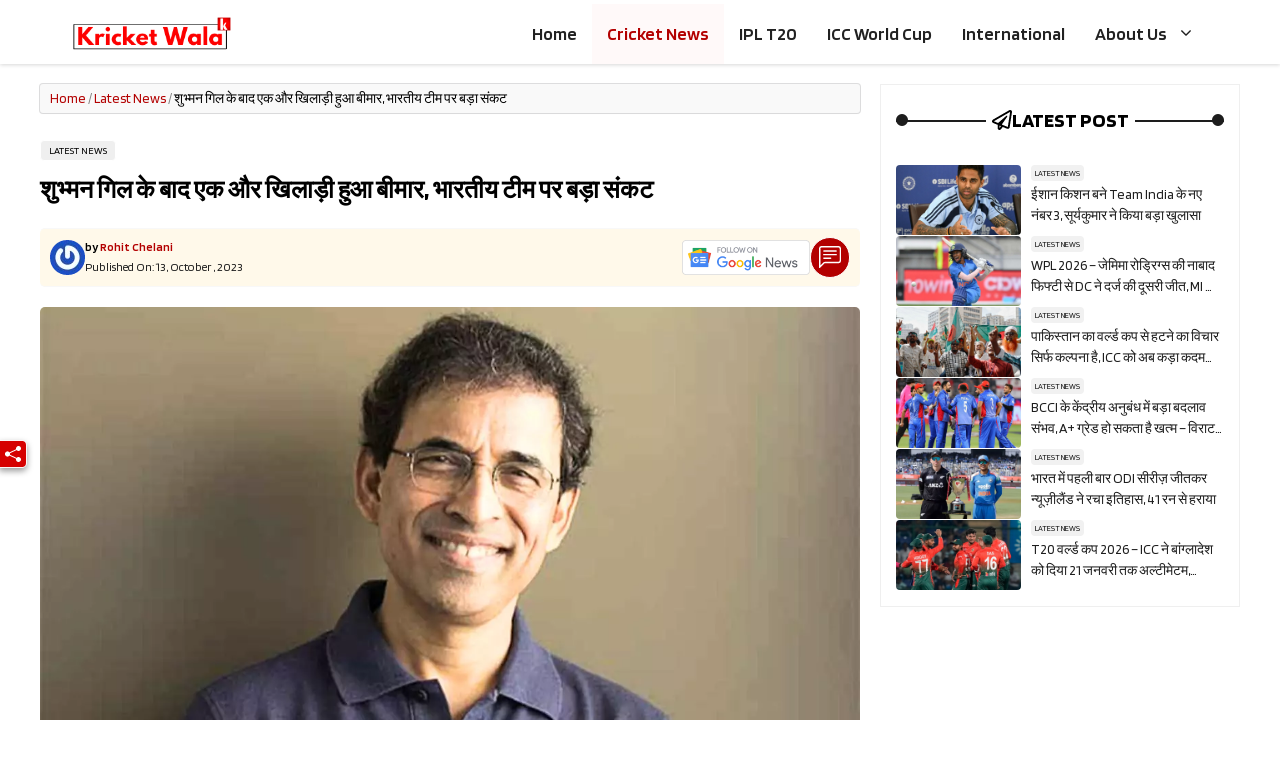

--- FILE ---
content_type: text/html; charset=UTF-8
request_url: https://kricketwala.com/after-shubhman-gill-another-player-fell-ill/
body_size: 67411
content:
<!DOCTYPE html>
<html lang="en-US" prefix="og: https://ogp.me/ns#">
<head>
	<meta charset="UTF-8">
	
<!-- OneMaster Header Code Start -->
<script defer data-domain="kricketwala.com" data-src="https://stats.maazahmad.in/js/script.js"></script>
<meta name="google-site-verification" content="_WROv-jnZ_uaaA4VbHmO8szj95xob6TOinKu907XDAs" />
<meta name="theme-color" content="#FF0000" />
<meta name="google-adsense-account" content="ca-pub-7452870751589812">
<meta name="google-adsense-account" content="ca-pub-5970845658169571">
<!-- OneMaster Header Code End -->
<meta name="viewport" content="width=device-width, initial-scale=1">
<!-- Search Engine Optimization by Rank Math PRO - https://rankmath.com/ -->
<title>शुभ्मन गिल के बाद एक और खिलाड़ी हुआ बीमार, भारतीय टीम पर बड़ा संकट</title>
<link rel='preload' href='https://kricketwala.com/wp-content/uploads/2023/03/Kricket-Wala-trns.png' as='image' imagesrcset='' imagesizes='' />

<meta name="description" content="वर्ल्ड कप 2023 का मुकाबला शनिवार को भारत और पाक के बीच में खेला जाएगा। यह मैच अहमदाबाद के नरेंद्र मोदी स्टेडियम मे दोपहर 2:00 बजे शुरू हो जाएगा। हाल ही में"/>
<meta name="robots" content="follow, index, max-snippet:-1, max-video-preview:-1, max-image-preview:large"/>
<link rel="canonical" href="https://kricketwala.com/after-shubhman-gill-another-player-fell-ill/" />
<meta property="og:locale" content="en_US" />
<meta property="og:type" content="article" />
<meta property="og:title" content="शुभ्मन गिल के बाद एक और खिलाड़ी हुआ बीमार, भारतीय टीम पर बड़ा संकट" />
<meta property="og:description" content="वर्ल्ड कप 2023 का मुकाबला शनिवार को भारत और पाक के बीच में खेला जाएगा। यह मैच अहमदाबाद के नरेंद्र मोदी स्टेडियम मे दोपहर 2:00 बजे शुरू हो जाएगा। हाल ही में" />
<meta property="og:url" content="https://kricketwala.com/after-shubhman-gill-another-player-fell-ill/" />
<meta property="og:site_name" content="Kricket Wala" />
<meta property="article:publisher" content="https://www.facebook.com/KricketWalaHindi" />
<meta property="article:tag" content="Harsha Bhogle" />
<meta property="article:tag" content="Harsha Bhogle Bad News" />
<meta property="article:tag" content="Harsha Bhogle Health" />
<meta property="article:tag" content="Harsha Bhogle Ill" />
<meta property="article:section" content="Latest News" />
<meta property="og:image" content="https://kricketwala.com/wp-content/uploads/2023/10/after-shubhman-gill-another-player-fell-ill.webp" />
<meta property="og:image:secure_url" content="https://kricketwala.com/wp-content/uploads/2023/10/after-shubhman-gill-another-player-fell-ill.webp" />
<meta property="og:image:width" content="1200" />
<meta property="og:image:height" content="675" />
<meta property="og:image:alt" content="Harsha Bhogle, Harsha Bhogle Bad News, Harsha Bhogle Ill, Harsha Bhogle Health" />
<meta property="og:image:type" content="image/webp" />
<meta property="article:published_time" content="2023-10-13T08:33:29+05:30" />
<meta name="twitter:card" content="summary_large_image" />
<meta name="twitter:title" content="शुभ्मन गिल के बाद एक और खिलाड़ी हुआ बीमार, भारतीय टीम पर बड़ा संकट" />
<meta name="twitter:description" content="वर्ल्ड कप 2023 का मुकाबला शनिवार को भारत और पाक के बीच में खेला जाएगा। यह मैच अहमदाबाद के नरेंद्र मोदी स्टेडियम मे दोपहर 2:00 बजे शुरू हो जाएगा। हाल ही में" />
<meta name="twitter:site" content="@KricketWala" />
<meta name="twitter:creator" content="@KricketWala" />
<meta name="twitter:image" content="https://kricketwala.com/wp-content/uploads/2023/10/after-shubhman-gill-another-player-fell-ill.webp" />
<meta name="twitter:label1" content="Written by" />
<meta name="twitter:data1" content="Rohit Chelani" />
<meta name="twitter:label2" content="Time to read" />
<meta name="twitter:data2" content="2 minutes" />
<script type="application/ld+json" class="rank-math-schema-pro">{"@context":"https://schema.org","@graph":[{"@type":"Organization","@id":"https://kricketwala.com/#organization","name":"Kricket Wala","sameAs":["https://www.facebook.com/KricketWalaHindi","https://twitter.com/KricketWala"],"logo":{"@type":"ImageObject","@id":"https://kricketwala.com/#logo","url":"https://kricketwala.com/wp-content/uploads/2023/04/Kricket-Wala-Logo.png","contentUrl":"https://kricketwala.com/wp-content/uploads/2023/04/Kricket-Wala-Logo.png","caption":"Kricket Wala","inLanguage":"en-US","width":"500","height":"122"}},{"@type":"WebSite","@id":"https://kricketwala.com/#website","url":"https://kricketwala.com","name":"Kricket Wala","alternateName":"Kricket Wala","publisher":{"@id":"https://kricketwala.com/#organization"},"inLanguage":"en-US"},{"@type":"ImageObject","@id":"https://kricketwala.com/wp-content/uploads/2023/10/after-shubhman-gill-another-player-fell-ill.webp","url":"https://kricketwala.com/wp-content/uploads/2023/10/after-shubhman-gill-another-player-fell-ill.webp","width":"1200","height":"675","caption":"Harsha Bhogle, Harsha Bhogle Bad News, Harsha Bhogle Ill, Harsha Bhogle Health","inLanguage":"en-US"},{"@type":"BreadcrumbList","@id":"https://kricketwala.com/after-shubhman-gill-another-player-fell-ill/#breadcrumb","itemListElement":[{"@type":"ListItem","position":"1","item":{"@id":"https://kricketwala.com","name":"Home"}},{"@type":"ListItem","position":"2","item":{"@id":"https://kricketwala.com/latest-news/","name":"Latest News"}},{"@type":"ListItem","position":"3","item":{"@id":"https://kricketwala.com/after-shubhman-gill-another-player-fell-ill/","name":"\u0936\u0941\u092d\u094d\u092e\u0928 \u0917\u093f\u0932 \u0915\u0947 \u092c\u093e\u0926 \u090f\u0915 \u0914\u0930 \u0916\u093f\u0932\u093e\u0921\u093c\u0940 \u0939\u0941\u0906 \u092c\u0940\u092e\u093e\u0930, \u092d\u093e\u0930\u0924\u0940\u092f \u091f\u0940\u092e \u092a\u0930 \u092c\u0921\u093c\u093e \u0938\u0902\u0915\u091f"}}]},{"@type":"WebPage","@id":"https://kricketwala.com/after-shubhman-gill-another-player-fell-ill/#webpage","url":"https://kricketwala.com/after-shubhman-gill-another-player-fell-ill/","name":"\u0936\u0941\u092d\u094d\u092e\u0928 \u0917\u093f\u0932 \u0915\u0947 \u092c\u093e\u0926 \u090f\u0915 \u0914\u0930 \u0916\u093f\u0932\u093e\u0921\u093c\u0940 \u0939\u0941\u0906 \u092c\u0940\u092e\u093e\u0930, \u092d\u093e\u0930\u0924\u0940\u092f \u091f\u0940\u092e \u092a\u0930 \u092c\u0921\u093c\u093e \u0938\u0902\u0915\u091f","datePublished":"2023-10-13T08:33:29+05:30","dateModified":"2023-10-13T08:33:29+05:30","isPartOf":{"@id":"https://kricketwala.com/#website"},"primaryImageOfPage":{"@id":"https://kricketwala.com/wp-content/uploads/2023/10/after-shubhman-gill-another-player-fell-ill.webp"},"inLanguage":"en-US","breadcrumb":{"@id":"https://kricketwala.com/after-shubhman-gill-another-player-fell-ill/#breadcrumb"}},{"@type":"Person","@id":"https://kricketwala.com/author/rohitchelani/","name":"Rohit Chelani","url":"https://kricketwala.com/author/rohitchelani/","image":{"@type":"ImageObject","@id":"https://secure.gravatar.com/avatar/7290170f7a23280983edb46048863cefc0a36e2710a8c2892cdeb1c24e45127d?s=96&amp;r=g","url":"https://secure.gravatar.com/avatar/7290170f7a23280983edb46048863cefc0a36e2710a8c2892cdeb1c24e45127d?s=96&amp;r=g","caption":"Rohit Chelani","inLanguage":"en-US"},"worksFor":{"@id":"https://kricketwala.com/#organization"}},{"@type":"NewsArticle","headline":"\u0936\u0941\u092d\u094d\u092e\u0928 \u0917\u093f\u0932 \u0915\u0947 \u092c\u093e\u0926 \u090f\u0915 \u0914\u0930 \u0916\u093f\u0932\u093e\u0921\u093c\u0940 \u0939\u0941\u0906 \u092c\u0940\u092e\u093e\u0930, \u092d\u093e\u0930\u0924\u0940\u092f \u091f\u0940\u092e \u092a\u0930 \u092c\u0921\u093c\u093e \u0938\u0902\u0915\u091f","datePublished":"2023-10-13T08:33:29+05:30","dateModified":"2023-10-13T08:33:29+05:30","articleSection":"Latest News","author":{"@id":"https://kricketwala.com/author/rohitchelani/","name":"Rohit Chelani"},"publisher":{"@id":"https://kricketwala.com/#organization"},"description":"\u0935\u0930\u094d\u0932\u094d\u0921 \u0915\u092a 2023 \u0915\u093e \u092e\u0941\u0915\u093e\u092c\u0932\u093e \u0936\u0928\u093f\u0935\u093e\u0930 \u0915\u094b \u092d\u093e\u0930\u0924 \u0914\u0930 \u092a\u093e\u0915 \u0915\u0947 \u092c\u0940\u091a \u092e\u0947\u0902 \u0916\u0947\u0932\u093e \u091c\u093e\u090f\u0917\u093e\u0964 \u092f\u0939 \u092e\u0948\u091a \u0905\u0939\u092e\u0926\u093e\u092c\u093e\u0926 \u0915\u0947 \u0928\u0930\u0947\u0902\u0926\u094d\u0930 \u092e\u094b\u0926\u0940 \u0938\u094d\u091f\u0947\u0921\u093f\u092f\u092e \u092e\u0947 \u0926\u094b\u092a\u0939\u0930 2:00 \u092c\u091c\u0947 \u0936\u0941\u0930\u0942 \u0939\u094b \u091c\u093e\u090f\u0917\u093e\u0964 \u0939\u093e\u0932 \u0939\u0940 \u092e\u0947\u0902","copyrightYear":"2023","copyrightHolder":{"@id":"https://kricketwala.com/#organization"},"name":"\u0936\u0941\u092d\u094d\u092e\u0928 \u0917\u093f\u0932 \u0915\u0947 \u092c\u093e\u0926 \u090f\u0915 \u0914\u0930 \u0916\u093f\u0932\u093e\u0921\u093c\u0940 \u0939\u0941\u0906 \u092c\u0940\u092e\u093e\u0930, \u092d\u093e\u0930\u0924\u0940\u092f \u091f\u0940\u092e \u092a\u0930 \u092c\u0921\u093c\u093e \u0938\u0902\u0915\u091f","@id":"https://kricketwala.com/after-shubhman-gill-another-player-fell-ill/#richSnippet","isPartOf":{"@id":"https://kricketwala.com/after-shubhman-gill-another-player-fell-ill/#webpage"},"image":{"@id":"https://kricketwala.com/wp-content/uploads/2023/10/after-shubhman-gill-another-player-fell-ill.webp"},"inLanguage":"en-US","mainEntityOfPage":{"@id":"https://kricketwala.com/after-shubhman-gill-another-player-fell-ill/#webpage"}}]}</script>
<!-- /Rank Math WordPress SEO plugin -->

<link rel="alternate" type="application/rss+xml" title="Kricket Wala &raquo; Feed" href="https://kricketwala.com/feed/" />
<link rel="alternate" type="application/rss+xml" title="Kricket Wala &raquo; Comments Feed" href="https://kricketwala.com/comments/feed/" />
<link rel="alternate" type="application/rss+xml" title="Kricket Wala &raquo; शुभ्मन गिल के बाद एक और खिलाड़ी हुआ बीमार, भारतीय टीम पर बड़ा संकट Comments Feed" href="https://kricketwala.com/after-shubhman-gill-another-player-fell-ill/feed/" />
<link rel="alternate" type="application/rss+xml" title="Kricket Wala &raquo; Stories Feed" href="https://kricketwala.com/web-stories/feed/"><style id='wp-img-auto-sizes-contain-inline-css'>img:is([sizes=auto i],[sizes^="auto," i]){contain-intrinsic-size:3000px 1500px}
/*# sourceURL=wp-img-auto-sizes-contain-inline-css */</style>
<style id='wp-block-library-inline-css'>:root{--wp-block-synced-color:#7a00df;--wp-block-synced-color--rgb:122,0,223;--wp-bound-block-color:var(--wp-block-synced-color);--wp-editor-canvas-background:#ddd;--wp-admin-theme-color:#007cba;--wp-admin-theme-color--rgb:0,124,186;--wp-admin-theme-color-darker-10:#006ba1;--wp-admin-theme-color-darker-10--rgb:0,107,160.5;--wp-admin-theme-color-darker-20:#005a87;--wp-admin-theme-color-darker-20--rgb:0,90,135;--wp-admin-border-width-focus:2px}@media (min-resolution:192dpi){:root{--wp-admin-border-width-focus:1.5px}}.wp-element-button{cursor:pointer}:root .has-very-light-gray-background-color{background-color:#eee}:root .has-very-dark-gray-background-color{background-color:#313131}:root .has-very-light-gray-color{color:#eee}:root .has-very-dark-gray-color{color:#313131}:root .has-vivid-green-cyan-to-vivid-cyan-blue-gradient-background{background:linear-gradient(135deg,#00d084,#0693e3)}:root .has-purple-crush-gradient-background{background:linear-gradient(135deg,#34e2e4,#4721fb 50%,#ab1dfe)}:root .has-hazy-dawn-gradient-background{background:linear-gradient(135deg,#faaca8,#dad0ec)}:root .has-subdued-olive-gradient-background{background:linear-gradient(135deg,#fafae1,#67a671)}:root .has-atomic-cream-gradient-background{background:linear-gradient(135deg,#fdd79a,#004a59)}:root .has-nightshade-gradient-background{background:linear-gradient(135deg,#330968,#31cdcf)}:root .has-midnight-gradient-background{background:linear-gradient(135deg,#020381,#2874fc)}:root{--wp--preset--font-size--normal:16px;--wp--preset--font-size--huge:42px}.has-regular-font-size{font-size:1em}.has-larger-font-size{font-size:2.625em}.has-normal-font-size{font-size:var(--wp--preset--font-size--normal)}.has-huge-font-size{font-size:var(--wp--preset--font-size--huge)}.has-text-align-center{text-align:center}.has-text-align-left{text-align:left}.has-text-align-right{text-align:right}.has-fit-text{white-space:nowrap!important}#end-resizable-editor-section{display:none}.aligncenter{clear:both}.items-justified-left{justify-content:flex-start}.items-justified-center{justify-content:center}.items-justified-right{justify-content:flex-end}.items-justified-space-between{justify-content:space-between}.screen-reader-text{border:0;clip-path:inset(50%);height:1px;margin:-1px;overflow:hidden;padding:0;position:absolute;width:1px;word-wrap:normal!important}.screen-reader-text:focus{background-color:#ddd;clip-path:none;color:#444;display:block;font-size:1em;height:auto;left:5px;line-height:normal;padding:15px 23px 14px;text-decoration:none;top:5px;width:auto;z-index:100000}html :where(.has-border-color){border-style:solid}html :where([style*=border-top-color]){border-top-style:solid}html :where([style*=border-right-color]){border-right-style:solid}html :where([style*=border-bottom-color]){border-bottom-style:solid}html :where([style*=border-left-color]){border-left-style:solid}html :where([style*=border-width]){border-style:solid}html :where([style*=border-top-width]){border-top-style:solid}html :where([style*=border-right-width]){border-right-style:solid}html :where([style*=border-bottom-width]){border-bottom-style:solid}html :where([style*=border-left-width]){border-left-style:solid}html :where(img[class*=wp-image-]){height:auto;max-width:100%}:where(figure){margin:0 0 1em}html :where(.is-position-sticky){--wp-admin--admin-bar--position-offset:var(--wp-admin--admin-bar--height,0px)}@media screen and (max-width:600px){html :where(.is-position-sticky){--wp-admin--admin-bar--position-offset:0px}}

/*# sourceURL=wp-block-library-inline-css */</style><style id='wp-block-heading-inline-css'>h1:where(.wp-block-heading).has-background,h2:where(.wp-block-heading).has-background,h3:where(.wp-block-heading).has-background,h4:where(.wp-block-heading).has-background,h5:where(.wp-block-heading).has-background,h6:where(.wp-block-heading).has-background{padding:1.25em 2.375em}h1.has-text-align-left[style*=writing-mode]:where([style*=vertical-lr]),h1.has-text-align-right[style*=writing-mode]:where([style*=vertical-rl]),h2.has-text-align-left[style*=writing-mode]:where([style*=vertical-lr]),h2.has-text-align-right[style*=writing-mode]:where([style*=vertical-rl]),h3.has-text-align-left[style*=writing-mode]:where([style*=vertical-lr]),h3.has-text-align-right[style*=writing-mode]:where([style*=vertical-rl]),h4.has-text-align-left[style*=writing-mode]:where([style*=vertical-lr]),h4.has-text-align-right[style*=writing-mode]:where([style*=vertical-rl]),h5.has-text-align-left[style*=writing-mode]:where([style*=vertical-lr]),h5.has-text-align-right[style*=writing-mode]:where([style*=vertical-rl]),h6.has-text-align-left[style*=writing-mode]:where([style*=vertical-lr]),h6.has-text-align-right[style*=writing-mode]:where([style*=vertical-rl]){rotate:180deg}
/*# sourceURL=https://c0.wp.com/c/6.9/wp-includes/blocks/heading/style.min.css */</style>
<style id='wp-block-paragraph-inline-css'>.is-small-text{font-size:.875em}.is-regular-text{font-size:1em}.is-large-text{font-size:2.25em}.is-larger-text{font-size:3em}.has-drop-cap:not(:focus):first-letter{float:left;font-size:8.4em;font-style:normal;font-weight:100;line-height:.68;margin:.05em .1em 0 0;text-transform:uppercase}body.rtl .has-drop-cap:not(:focus):first-letter{float:none;margin-left:.1em}p.has-drop-cap.has-background{overflow:hidden}:root :where(p.has-background){padding:1.25em 2.375em}:where(p.has-text-color:not(.has-link-color)) a{color:inherit}p.has-text-align-left[style*="writing-mode:vertical-lr"],p.has-text-align-right[style*="writing-mode:vertical-rl"]{rotate:180deg}
/*# sourceURL=https://c0.wp.com/c/6.9/wp-includes/blocks/paragraph/style.min.css */</style>
<style id='global-styles-inline-css'>:root{--wp--preset--aspect-ratio--square: 1;--wp--preset--aspect-ratio--4-3: 4/3;--wp--preset--aspect-ratio--3-4: 3/4;--wp--preset--aspect-ratio--3-2: 3/2;--wp--preset--aspect-ratio--2-3: 2/3;--wp--preset--aspect-ratio--16-9: 16/9;--wp--preset--aspect-ratio--9-16: 9/16;--wp--preset--color--black: #000000;--wp--preset--color--cyan-bluish-gray: #abb8c3;--wp--preset--color--white: #ffffff;--wp--preset--color--pale-pink: #f78da7;--wp--preset--color--vivid-red: #cf2e2e;--wp--preset--color--luminous-vivid-orange: #ff6900;--wp--preset--color--luminous-vivid-amber: #fcb900;--wp--preset--color--light-green-cyan: #7bdcb5;--wp--preset--color--vivid-green-cyan: #00d084;--wp--preset--color--pale-cyan-blue: #8ed1fc;--wp--preset--color--vivid-cyan-blue: #0693e3;--wp--preset--color--vivid-purple: #9b51e0;--wp--preset--color--contrast: var(--contrast);--wp--preset--color--contrast-2: var(--contrast-2);--wp--preset--color--contrast-3: var(--contrast-3);--wp--preset--color--base: var(--base);--wp--preset--color--base-2: var(--base-2);--wp--preset--color--base-3: var(--base-3);--wp--preset--color--accent: var(--accent);--wp--preset--color--accent-2: var(--accent-2);--wp--preset--color--accent-hover: var(--accent-hover);--wp--preset--color--brand-color: var(--brand-color);--wp--preset--color--brand-hover: var(--brand-hover);--wp--preset--color--hover-link: var(--hover-link);--wp--preset--color--background: var(--background);--wp--preset--color--text-1: var(--text-1);--wp--preset--color--link-text: var(--link-text);--wp--preset--color--trns-hover: var(--trns-hover);--wp--preset--gradient--vivid-cyan-blue-to-vivid-purple: linear-gradient(135deg,rgb(6,147,227) 0%,rgb(155,81,224) 100%);--wp--preset--gradient--light-green-cyan-to-vivid-green-cyan: linear-gradient(135deg,rgb(122,220,180) 0%,rgb(0,208,130) 100%);--wp--preset--gradient--luminous-vivid-amber-to-luminous-vivid-orange: linear-gradient(135deg,rgb(252,185,0) 0%,rgb(255,105,0) 100%);--wp--preset--gradient--luminous-vivid-orange-to-vivid-red: linear-gradient(135deg,rgb(255,105,0) 0%,rgb(207,46,46) 100%);--wp--preset--gradient--very-light-gray-to-cyan-bluish-gray: linear-gradient(135deg,rgb(238,238,238) 0%,rgb(169,184,195) 100%);--wp--preset--gradient--cool-to-warm-spectrum: linear-gradient(135deg,rgb(74,234,220) 0%,rgb(151,120,209) 20%,rgb(207,42,186) 40%,rgb(238,44,130) 60%,rgb(251,105,98) 80%,rgb(254,248,76) 100%);--wp--preset--gradient--blush-light-purple: linear-gradient(135deg,rgb(255,206,236) 0%,rgb(152,150,240) 100%);--wp--preset--gradient--blush-bordeaux: linear-gradient(135deg,rgb(254,205,165) 0%,rgb(254,45,45) 50%,rgb(107,0,62) 100%);--wp--preset--gradient--luminous-dusk: linear-gradient(135deg,rgb(255,203,112) 0%,rgb(199,81,192) 50%,rgb(65,88,208) 100%);--wp--preset--gradient--pale-ocean: linear-gradient(135deg,rgb(255,245,203) 0%,rgb(182,227,212) 50%,rgb(51,167,181) 100%);--wp--preset--gradient--electric-grass: linear-gradient(135deg,rgb(202,248,128) 0%,rgb(113,206,126) 100%);--wp--preset--gradient--midnight: linear-gradient(135deg,rgb(2,3,129) 0%,rgb(40,116,252) 100%);--wp--preset--font-size--small: 13px;--wp--preset--font-size--medium: 20px;--wp--preset--font-size--large: 36px;--wp--preset--font-size--x-large: 42px;--wp--preset--spacing--20: 0.44rem;--wp--preset--spacing--30: 0.67rem;--wp--preset--spacing--40: 1rem;--wp--preset--spacing--50: 1.5rem;--wp--preset--spacing--60: 2.25rem;--wp--preset--spacing--70: 3.38rem;--wp--preset--spacing--80: 5.06rem;--wp--preset--shadow--natural: 6px 6px 9px rgba(0, 0, 0, 0.2);--wp--preset--shadow--deep: 12px 12px 50px rgba(0, 0, 0, 0.4);--wp--preset--shadow--sharp: 6px 6px 0px rgba(0, 0, 0, 0.2);--wp--preset--shadow--outlined: 6px 6px 0px -3px rgb(255, 255, 255), 6px 6px rgb(0, 0, 0);--wp--preset--shadow--crisp: 6px 6px 0px rgb(0, 0, 0);}:where(.is-layout-flex){gap: 0.5em;}:where(.is-layout-grid){gap: 0.5em;}body .is-layout-flex{display: flex;}.is-layout-flex{flex-wrap: wrap;align-items: center;}.is-layout-flex > :is(*, div){margin: 0;}body .is-layout-grid{display: grid;}.is-layout-grid > :is(*, div){margin: 0;}:where(.wp-block-columns.is-layout-flex){gap: 2em;}:where(.wp-block-columns.is-layout-grid){gap: 2em;}:where(.wp-block-post-template.is-layout-flex){gap: 1.25em;}:where(.wp-block-post-template.is-layout-grid){gap: 1.25em;}.has-black-color{color: var(--wp--preset--color--black) !important;}.has-cyan-bluish-gray-color{color: var(--wp--preset--color--cyan-bluish-gray) !important;}.has-white-color{color: var(--wp--preset--color--white) !important;}.has-pale-pink-color{color: var(--wp--preset--color--pale-pink) !important;}.has-vivid-red-color{color: var(--wp--preset--color--vivid-red) !important;}.has-luminous-vivid-orange-color{color: var(--wp--preset--color--luminous-vivid-orange) !important;}.has-luminous-vivid-amber-color{color: var(--wp--preset--color--luminous-vivid-amber) !important;}.has-light-green-cyan-color{color: var(--wp--preset--color--light-green-cyan) !important;}.has-vivid-green-cyan-color{color: var(--wp--preset--color--vivid-green-cyan) !important;}.has-pale-cyan-blue-color{color: var(--wp--preset--color--pale-cyan-blue) !important;}.has-vivid-cyan-blue-color{color: var(--wp--preset--color--vivid-cyan-blue) !important;}.has-vivid-purple-color{color: var(--wp--preset--color--vivid-purple) !important;}.has-black-background-color{background-color: var(--wp--preset--color--black) !important;}.has-cyan-bluish-gray-background-color{background-color: var(--wp--preset--color--cyan-bluish-gray) !important;}.has-white-background-color{background-color: var(--wp--preset--color--white) !important;}.has-pale-pink-background-color{background-color: var(--wp--preset--color--pale-pink) !important;}.has-vivid-red-background-color{background-color: var(--wp--preset--color--vivid-red) !important;}.has-luminous-vivid-orange-background-color{background-color: var(--wp--preset--color--luminous-vivid-orange) !important;}.has-luminous-vivid-amber-background-color{background-color: var(--wp--preset--color--luminous-vivid-amber) !important;}.has-light-green-cyan-background-color{background-color: var(--wp--preset--color--light-green-cyan) !important;}.has-vivid-green-cyan-background-color{background-color: var(--wp--preset--color--vivid-green-cyan) !important;}.has-pale-cyan-blue-background-color{background-color: var(--wp--preset--color--pale-cyan-blue) !important;}.has-vivid-cyan-blue-background-color{background-color: var(--wp--preset--color--vivid-cyan-blue) !important;}.has-vivid-purple-background-color{background-color: var(--wp--preset--color--vivid-purple) !important;}.has-black-border-color{border-color: var(--wp--preset--color--black) !important;}.has-cyan-bluish-gray-border-color{border-color: var(--wp--preset--color--cyan-bluish-gray) !important;}.has-white-border-color{border-color: var(--wp--preset--color--white) !important;}.has-pale-pink-border-color{border-color: var(--wp--preset--color--pale-pink) !important;}.has-vivid-red-border-color{border-color: var(--wp--preset--color--vivid-red) !important;}.has-luminous-vivid-orange-border-color{border-color: var(--wp--preset--color--luminous-vivid-orange) !important;}.has-luminous-vivid-amber-border-color{border-color: var(--wp--preset--color--luminous-vivid-amber) !important;}.has-light-green-cyan-border-color{border-color: var(--wp--preset--color--light-green-cyan) !important;}.has-vivid-green-cyan-border-color{border-color: var(--wp--preset--color--vivid-green-cyan) !important;}.has-pale-cyan-blue-border-color{border-color: var(--wp--preset--color--pale-cyan-blue) !important;}.has-vivid-cyan-blue-border-color{border-color: var(--wp--preset--color--vivid-cyan-blue) !important;}.has-vivid-purple-border-color{border-color: var(--wp--preset--color--vivid-purple) !important;}.has-vivid-cyan-blue-to-vivid-purple-gradient-background{background: var(--wp--preset--gradient--vivid-cyan-blue-to-vivid-purple) !important;}.has-light-green-cyan-to-vivid-green-cyan-gradient-background{background: var(--wp--preset--gradient--light-green-cyan-to-vivid-green-cyan) !important;}.has-luminous-vivid-amber-to-luminous-vivid-orange-gradient-background{background: var(--wp--preset--gradient--luminous-vivid-amber-to-luminous-vivid-orange) !important;}.has-luminous-vivid-orange-to-vivid-red-gradient-background{background: var(--wp--preset--gradient--luminous-vivid-orange-to-vivid-red) !important;}.has-very-light-gray-to-cyan-bluish-gray-gradient-background{background: var(--wp--preset--gradient--very-light-gray-to-cyan-bluish-gray) !important;}.has-cool-to-warm-spectrum-gradient-background{background: var(--wp--preset--gradient--cool-to-warm-spectrum) !important;}.has-blush-light-purple-gradient-background{background: var(--wp--preset--gradient--blush-light-purple) !important;}.has-blush-bordeaux-gradient-background{background: var(--wp--preset--gradient--blush-bordeaux) !important;}.has-luminous-dusk-gradient-background{background: var(--wp--preset--gradient--luminous-dusk) !important;}.has-pale-ocean-gradient-background{background: var(--wp--preset--gradient--pale-ocean) !important;}.has-electric-grass-gradient-background{background: var(--wp--preset--gradient--electric-grass) !important;}.has-midnight-gradient-background{background: var(--wp--preset--gradient--midnight) !important;}.has-small-font-size{font-size: var(--wp--preset--font-size--small) !important;}.has-medium-font-size{font-size: var(--wp--preset--font-size--medium) !important;}.has-large-font-size{font-size: var(--wp--preset--font-size--large) !important;}.has-x-large-font-size{font-size: var(--wp--preset--font-size--x-large) !important;}
/*# sourceURL=global-styles-inline-css */</style>

<style id='classic-theme-styles-inline-css'>/*! This file is auto-generated */
.wp-block-button__link{color:#fff;background-color:#32373c;border-radius:9999px;box-shadow:none;text-decoration:none;padding:calc(.667em + 2px) calc(1.333em + 2px);font-size:1.125em}.wp-block-file__button{background:#32373c;color:#fff;text-decoration:none}
/*# sourceURL=/wp-includes/css/classic-themes.min.css */</style>
<style id='flpb-inline-inline-css'>@media (max-width:600px) {
  .flpb-float-btn {
        display: flex;
        border-radius: 5px;
        background: #ffeed4;
        border: 1px solid #028f36;
        padding: 2px 5px;
        max-width: 120px;
        width: auto;
        align-items: center;
        justify-content: center;
        font-size: 14px;
        line-height: 15px;
        color: #ff0000;
        font-weight: 500;
        position: fixed;
        bottom: 50%;
        right: 5px;
        z-index: 99999;
        cursor: pointer;
        box-shadow: 0 2px 18px #ffeec0;
        animation: flpb-tilt 0.45s infinite, flpb-glow 1.5s infinite alternate;
        text-align: center;
        text-shadow: 0 0 2px #fff, 0 0 4px #fff, 0 0 8px #fff;
        transition: background .2s;
  }
}
@media (min-width:601px) {
  .flpb-float-btn {display:none !important;}
}
@keyframes flpb-tilt {
    0%   { transform: rotate(0deg);}
    11%  { transform: rotate(3deg);}
    22%  { transform: rotate(0deg);}
    33%  { transform: rotate(-3deg);}
    44%  { transform: rotate(0deg);}
    100% { transform: rotate(0deg);}
}
    
/*# sourceURL=flpb-inline-inline-css */</style>
<style class='flying-press-used-css' original-href='https://kricketwala.com/wp-content/plugins/gn-publisher/assets/css/gn-frontend-gnfollow.min.css?ver=1.5.25'></style>
<link rel='stylesheet' id='gn-frontend-gnfollow-style-css' href='https://kricketwala.com/wp-content/plugins/gn-publisher/assets/css/gn-frontend-gnfollow.min.css?ver=1.5.25' media="print"  onload="this.onload=null;this.rel='stylesheet';this.media='all';"/>
<style class='flying-press-used-css' original-href='https://kricketwala.com/wp-content/plugins/onemaster/includes/../assets/css/related-posts.css?ver=6.9'>.related-posts-container {
    margin:20px 0px 10px 0px;
    max-width: 100%;
}

.related-post {
	width: 100%;
    display: flex;
    position: relative;
    border: 1px dashed #707070;
    padding: 7px;
    border-radius: 5px;

}

.related-post:before {
    content: 'Also Read';
    position: absolute;
    top: -20px;
    font-size: 14px;
    color: #cb0000;
    left: 10px;
    background: #fff;
    padding: 0 4px;
    font-weight: 500;
}

.thumb-box {
    border-radius: 3px;
    width: 140px;
    height: 80px;
    overflow: hidden;
    margin: auto;
	/* border:1px solid #9e9e9e66; */
}

.thumb-box img {
    width: 100%;
    height: 100%;
    object-fit: cover;
    transition: all 0.5s ease;
    transform: scale(1);
}
.img-inline-related-post{
    margin: 0 !important;
}
.related-post-title {
    font-size: 18px;
	font-weight: 600;
    padding-left: 10px;
    margin: 0;
    color: black;
    display: -webkit-box;
    -webkit-line-clamp: 3;
    -webkit-box-orient: vertical;
    overflow: hidden;
}

.title-box {
    width: calc(100% - 140px);
}

.title-box a {
    text-decoration: none;
    color: black;
}

.title-box a:hover {
    color: #0073e6;
}

@media (max-width: 480px) {
    .related-post {
        width: 100%;
    }
    .thumb-box {
        width: 115px !important;
        margin: auto;
		height:64px;
    }
    .title-box {
        width: calc(100% - 115px);
    }
	.related-post-title  {
		font-size: 16px;
        font-weight: 600;
        line-height: 22px;
	}
}</style>
<link rel='stylesheet' id='onemaster-related-posts-style-css' href='https://kricketwala.com/wp-content/plugins/onemaster/includes/../assets/css/related-posts.css?ver=6.9' media="print"  onload="this.onload=null;this.rel='stylesheet';this.media='all';"/>
<style class='flying-press-used-css' original-href='https://kricketwala.com/wp-content/themes/generatepress/assets/css/components/comments.min.css?ver=3.6.1'>.comment-respond{margin-top:0}.comment-form>.form-submit{margin-bottom:0}.comment-form input,.comment-form-comment{margin-bottom:10px}.comment-form-comment textarea{resize:vertical}.comment-form #author,.comment-form #email,.comment-form #url{display:block}.comment-form-cookies-consent{display:flex;align-items:center}.comment-form-cookies-consent input{margin-right:.5em;margin-bottom:0}#cancel-comment-reply-link{padding-left:10px}</style>
<link rel='stylesheet' id='generate-comments-css' href='https://kricketwala.com/wp-content/themes/generatepress/assets/css/components/comments.min.css?ver=3.6.1' media="print"  onload="this.onload=null;this.rel='stylesheet';this.media='all';"/>
<style class='flying-press-used-css' original-href='https://kricketwala.com/wp-content/themes/generatepress/assets/css/main.min.css?ver=3.6.1'>blockquote,body,dd,dl,dt,fieldset,figure,h1,h2,h3,h4,h5,h6,hr,html,iframe,legend,li,ol,p,pre,textarea,ul{margin:0;padding:0;border:0}html{font-family:sans-serif;-webkit-text-size-adjust:100%;-ms-text-size-adjust:100%;-webkit-font-smoothing:antialiased;-moz-osx-font-smoothing:grayscale}main{display:block}html{box-sizing:border-box}*,::after,::before{box-sizing:inherit}button,input,optgroup,select,textarea{font-family:inherit;font-size:100%;margin:0}[type=search]{-webkit-appearance:textfield;outline-offset:-2px}[type=search]::-webkit-search-decoration{-webkit-appearance:none}::-moz-focus-inner{border-style:none;padding:0}:-moz-focusring{outline:1px dotted ButtonText}body,button,input,select,textarea{font-family:-apple-system,system-ui,BlinkMacSystemFont,"Segoe UI",Helvetica,Arial,sans-serif,"Apple Color Emoji","Segoe UI Emoji","Segoe UI Symbol";font-weight:400;text-transform:none;font-size:17px;line-height:1.5}p{margin-bottom:1.5em}h1,h2,h3,h4,h5,h6{font-family:inherit;font-size:100%;font-style:inherit;font-weight:inherit}h1{font-size:42px;margin-bottom:20px;line-height:1.2em;font-weight:400;text-transform:none}h2{font-size:35px;margin-bottom:20px;line-height:1.2em;font-weight:400;text-transform:none}h3{font-size:29px;margin-bottom:20px;line-height:1.2em;font-weight:400;text-transform:none}h4,h5,h6{margin-bottom:20px}ol,ul{margin:0 0 1.5em 3em}ul{list-style:disc}li>ol,li>ul{margin-bottom:0;margin-left:1.5em}b,strong{font-weight:700}small{font-size:75%}figure{margin:0}img{height:auto;max-width:100%}button,input[type=button],input[type=reset],input[type=submit]{background:#55555e;color:#fff;border:1px solid transparent;cursor:pointer;-webkit-appearance:button;padding:10px 20px}input[type=email],input[type=number],input[type=password],input[type=search],input[type=tel],input[type=text],input[type=url],select,textarea{border:1px solid;border-radius:0;padding:10px 15px;max-width:100%}textarea{width:100%}a,button,input{transition:color .1s ease-in-out,background-color .1s ease-in-out}a{text-decoration:none}.using-mouse :focus{outline:0}.using-mouse ::-moz-focus-inner{border:0}.screen-reader-text{border:0;clip:rect(1px,1px,1px,1px);clip-path:inset(50%);height:1px;margin:-1px;overflow:hidden;padding:0;position:absolute!important;width:1px;word-wrap:normal!important}.screen-reader-text:focus{background-color:#f1f1f1;border-radius:3px;box-shadow:0 0 2px 2px rgba(0,0,0,.6);clip:auto!important;clip-path:none;color:#21759b;display:block;font-size:.875rem;font-weight:700;height:auto;left:5px;line-height:normal;padding:15px 23px 14px;text-decoration:none;top:5px;width:auto;z-index:100000}.main-navigation{z-index:100;padding:0;clear:both;display:block}.main-navigation a{display:block;text-decoration:none;font-weight:400;text-transform:none;font-size:15px}.main-navigation ul{list-style:none;margin:0;padding-left:0}.main-navigation .main-nav ul li a{padding-left:20px;padding-right:20px;line-height:60px}.inside-navigation{position:relative}.main-navigation .inside-navigation{display:flex;align-items:center;flex-wrap:wrap;justify-content:space-between}.main-navigation .main-nav>ul{display:flex;flex-wrap:wrap;align-items:center}.main-navigation li{position:relative}.sidebar .main-navigation .main-nav{flex-basis:100%}.sidebar .main-navigation .main-nav>ul{flex-direction:column}.nav-align-right .inside-navigation{justify-content:flex-end}.main-navigation ul ul{display:block;box-shadow:1px 1px 0 rgba(0,0,0,.1);float:left;position:absolute;left:-99999px;opacity:0;z-index:99999;width:200px;text-align:left;top:auto;transition:opacity 80ms linear;transition-delay:0s;pointer-events:none;height:0;overflow:hidden}.main-navigation ul ul a{display:block}.main-navigation ul ul li{width:100%}.main-navigation .main-nav ul ul li a{line-height:normal;padding:10px 20px;font-size:14px}.main-navigation .main-nav ul li.menu-item-has-children>a{padding-right:0;position:relative}.main-navigation:not(.toggled) ul li.sfHover>ul,.main-navigation:not(.toggled) ul li:hover>ul{left:auto;opacity:1;transition-delay:150ms;pointer-events:auto;height:auto;overflow:visible}.main-navigation:not(.toggled) ul ul li.sfHover>ul,.main-navigation:not(.toggled) ul ul li:hover>ul{left:100%;top:0}.main-navigation.sub-menu-left:not(.toggled) ul ul li.sfHover>ul,.main-navigation.sub-menu-left:not(.toggled) ul ul li:hover>ul{right:100%;left:auto}.menu-item-has-children .dropdown-menu-toggle{display:inline-block;height:100%;clear:both;padding-right:20px;padding-left:10px}.menu-item-has-children ul .dropdown-menu-toggle{padding-top:10px;padding-bottom:10px;margin-top:-10px}.sidebar .menu-item-has-children .dropdown-menu-toggle,nav ul ul .menu-item-has-children .dropdown-menu-toggle{float:right}.widget-area .main-navigation li{float:none;display:block;width:100%;padding:0;margin:0}.sidebar .main-navigation.sub-menu-right ul li.sfHover ul,.sidebar .main-navigation.sub-menu-right ul li:hover ul{top:0;left:100%}.sidebar .main-navigation.sub-menu-left ul li.sfHover ul,.sidebar .main-navigation.sub-menu-left ul li:hover ul{top:0;right:100%}.site-logo{display:inline-block;max-width:100%}.entry-header,.site-content{word-wrap:break-word}.site-content{display:flex}.grid-container{margin-left:auto;margin-right:auto;max-width:1200px}.page-header,.sidebar .widget,.site-main>*{margin-bottom:20px}.widget-area .main-navigation{margin-bottom:20px}.sidebar .grid-container{max-width:100%;width:100%}.gp-icon{display:inline-flex;align-self:center}.gp-icon svg{height:1em;width:1em;top:.125em;position:relative;fill:currentColor}.close-search .icon-search svg:first-child,.icon-menu-bars svg:nth-child(2),.icon-search svg:nth-child(2),.toggled .icon-menu-bars svg:first-child{display:none}.close-search .icon-search svg:nth-child(2),.toggled .icon-menu-bars svg:nth-child(2){display:block}nav.toggled .icon-arrow-left svg{transform:rotate(-90deg)}nav.toggled .icon-arrow-right svg{transform:rotate(90deg)}nav.toggled .sfHover>a>.dropdown-menu-toggle .gp-icon svg{transform:rotate(180deg)}nav.toggled .sfHover>a>.dropdown-menu-toggle .gp-icon.icon-arrow-left svg{transform:rotate(-270deg)}nav.toggled .sfHover>a>.dropdown-menu-toggle .gp-icon.icon-arrow-right svg{transform:rotate(270deg)}.container.grid-container{width:auto}.menu-toggle,.mobile-bar-items,.sidebar-nav-mobile{display:none}.menu-toggle{padding:0 20px;line-height:60px;margin:0;font-weight:400;text-transform:none;font-size:15px;cursor:pointer}.menu-toggle .mobile-menu{padding-left:3px}.menu-toggle .gp-icon+.mobile-menu{padding-left:9px}.menu-toggle .mobile-menu:empty{display:none}button.menu-toggle{background-color:transparent;flex-grow:1;border:0;text-align:center}button.menu-toggle:active,button.menu-toggle:focus,button.menu-toggle:hover{background-color:transparent}nav.toggled ul ul.sub-menu{width:100%}.toggled .menu-item-has-children .dropdown-menu-toggle{padding-left:20px}.main-navigation.toggled .main-nav{flex-basis:100%;order:3}.main-navigation.toggled .main-nav>ul{display:block}.main-navigation.toggled .main-nav li{width:100%;text-align:left}.main-navigation.toggled .main-nav ul ul{transition:0s;visibility:hidden;box-shadow:none;border-bottom:1px solid rgba(0,0,0,.05)}.main-navigation.toggled .main-nav ul ul li:last-child>ul{border-bottom:0}.main-navigation.toggled .main-nav ul ul.toggled-on{position:relative;top:0;left:auto!important;right:auto!important;width:100%;pointer-events:auto;height:auto;opacity:1;display:block;visibility:visible;float:none}.main-navigation.toggled .menu-item-has-children .dropdown-menu-toggle{float:right}.has-inline-mobile-toggle #site-navigation.toggled{margin-top:1.5em}@media (max-width:768px){.hide-on-mobile{display:none!important}a,body,button,input,select,textarea{transition:all 0s ease-in-out}.site-content{flex-direction:column}.container .site-content .content-area{width:auto}.is-left-sidebar.sidebar,.is-right-sidebar.sidebar{width:auto;order:initial}#main{margin-left:0;margin-right:0}body:not(.no-sidebar) #main{margin-bottom:0}}@media (min-width:769px) and (max-width:1024px){.hide-on-tablet{display:none!important}}@media (min-width:1025px){.hide-on-desktop{display:none!important}}</style>
<link rel='stylesheet' id='generate-style-css' href='https://kricketwala.com/wp-content/themes/generatepress/assets/css/main.min.css?ver=3.6.1' media="print"  onload="this.onload=null;this.rel='stylesheet';this.media='all';"/>
<style id='generate-style-inline-css'>body{background-color:#ffffff;color:var(--contrast);}a{color:var(--brand-hover);}a:hover, a:focus{text-decoration:underline;}.entry-title a, .site-branding a, a.button, .wp-block-button__link, .main-navigation a{text-decoration:none;}a:hover, a:focus, a:active{color:#ff0000;}.wp-block-group__inner-container{max-width:1200px;margin-left:auto;margin-right:auto;}:root{--contrast:#212121;--contrast-2:#000000;--contrast-3:#1d1d1d;--base:#efefef;--base-2:#f7f8f9;--base-3:#ffffff;--accent:#009d8b;--accent-2:#13AC9A;--accent-hover:#08baa5;--brand-color:#603979;--brand-hover:#B30000;--hover-link:#B30000;--background:#ffffff;--text-1:#1d1d1d;--link-text:#8a1919;--trns-hover:#fff9f9;}:root .has-contrast-color{color:var(--contrast);}:root .has-contrast-background-color{background-color:var(--contrast);}:root .has-contrast-2-color{color:var(--contrast-2);}:root .has-contrast-2-background-color{background-color:var(--contrast-2);}:root .has-contrast-3-color{color:var(--contrast-3);}:root .has-contrast-3-background-color{background-color:var(--contrast-3);}:root .has-base-color{color:var(--base);}:root .has-base-background-color{background-color:var(--base);}:root .has-base-2-color{color:var(--base-2);}:root .has-base-2-background-color{background-color:var(--base-2);}:root .has-base-3-color{color:var(--base-3);}:root .has-base-3-background-color{background-color:var(--base-3);}:root .has-accent-color{color:var(--accent);}:root .has-accent-background-color{background-color:var(--accent);}:root .has-accent-2-color{color:var(--accent-2);}:root .has-accent-2-background-color{background-color:var(--accent-2);}:root .has-accent-hover-color{color:var(--accent-hover);}:root .has-accent-hover-background-color{background-color:var(--accent-hover);}:root .has-brand-color-color{color:var(--brand-color);}:root .has-brand-color-background-color{background-color:var(--brand-color);}:root .has-brand-hover-color{color:var(--brand-hover);}:root .has-brand-hover-background-color{background-color:var(--brand-hover);}:root .has-hover-link-color{color:var(--hover-link);}:root .has-hover-link-background-color{background-color:var(--hover-link);}:root .has-background-color{color:var(--background);}:root .has-background-background-color{background-color:var(--background);}:root .has-text-1-color{color:var(--text-1);}:root .has-text-1-background-color{background-color:var(--text-1);}:root .has-link-text-color{color:var(--link-text);}:root .has-link-text-background-color{background-color:var(--link-text);}:root .has-trns-hover-color{color:var(--trns-hover);}:root .has-trns-hover-background-color{background-color:var(--trns-hover);}body, button, input, select, textarea{font-family:Blinker, sans-serif;font-weight:normal;font-size:18px;}@media (max-width:768px){body, button, input, select, textarea{font-size:16px;}body{line-height:1.5;}}.main-title{font-family:Blinker, sans-serif;font-size:25px;}.widget-title{font-family:Blinker, sans-serif;font-weight:600;}button:not(.menu-toggle),html input[type="button"],input[type="reset"],input[type="submit"],.button,.wp-block-button .wp-block-button__link{font-family:Blinker, sans-serif;font-size:15px;}.main-navigation a, .main-navigation .menu-toggle, .main-navigation .menu-bar-items{font-family:Blinker, sans-serif;font-weight:600;font-size:18px;}h1.entry-title{font-family:Blinker, sans-serif;font-weight:700;font-size:32px;line-height:1.4em;}@media (max-width:768px){h1.entry-title{font-size:22px;line-height:1.4em;}}h1, h2, h3, h4, h5, h6{font-family:Blinker, sans-serif;font-weight:bold;font-size:25px;line-height:1.5em;}@media (max-width:768px){h1, h2, h3, h4, h5, h6{font-size:22px;}}.top-bar{background-color:#636363;color:#ffffff;}.top-bar a{color:#ffffff;}.top-bar a:hover{color:#303030;}.site-header{background-color:#ffffff;color:#3a3a3a;}.site-header a{color:#3a3a3a;}.main-title a,.main-title a:hover{color:var(--contrast);}.site-description{color:#757575;}.main-navigation,.main-navigation ul ul{background-color:var(--base-3);}.main-navigation .main-nav ul li a, .main-navigation .menu-toggle, .main-navigation .menu-bar-items{color:var(--contrast);}.main-navigation .main-nav ul li:not([class*="current-menu-"]):hover > a, .main-navigation .main-nav ul li:not([class*="current-menu-"]):focus > a, .main-navigation .main-nav ul li.sfHover:not([class*="current-menu-"]) > a, .main-navigation .menu-bar-item:hover > a, .main-navigation .menu-bar-item.sfHover > a{color:var(--brand-hover);background-color:var(--trns-hover);}button.menu-toggle:hover,button.menu-toggle:focus{color:var(--contrast);}.main-navigation .main-nav ul li[class*="current-menu-"] > a{color:var(--hover-link);background-color:var(--trns-hover);}.navigation-search input[type="search"],.navigation-search input[type="search"]:active, .navigation-search input[type="search"]:focus, .main-navigation .main-nav ul li.search-item.active > a, .main-navigation .menu-bar-items .search-item.active > a{color:var(--contrast);background-color:var(--base);opacity:1;}.main-navigation ul ul{background-color:var(--base-3);}.main-navigation .main-nav ul ul li a{color:var(--contrast-3);}.main-navigation .main-nav ul ul li:not([class*="current-menu-"]):hover > a,.main-navigation .main-nav ul ul li:not([class*="current-menu-"]):focus > a, .main-navigation .main-nav ul ul li.sfHover:not([class*="current-menu-"]) > a{color:var(--brand-hover);background-color:var(--trns-hover);}.main-navigation .main-nav ul ul li[class*="current-menu-"] > a{color:var(--hover-link);background-color:var(--trns-hover);}.separate-containers .inside-article, .separate-containers .comments-area, .separate-containers .page-header, .one-container .container, .separate-containers .paging-navigation, .inside-page-header{background-color:var(--base-3);}.inside-article a,.paging-navigation a,.comments-area a,.page-header a{color:var(--brand-hover);}.inside-article a:hover,.paging-navigation a:hover,.comments-area a:hover,.page-header a:hover{color:var(--hover-link);}.entry-title a{color:var(--contrast-2);}.entry-title a:hover{color:var(--brand-hover);}.entry-meta{color:var(--contrast);}.entry-meta a{color:var(--contrast-2);}.entry-meta a:hover{color:var(--brand-hover);}h1{color:var(--contrast-2);}h2{color:var(--contrast-2);}h3{color:var(--contrast-2);}.sidebar .widget{background-color:#ffffff;}.sidebar .widget a{color:var(--brand-hover);}.sidebar .widget a:hover{color:var(--hover-link);}.sidebar .widget .widget-title{color:#000000;}.footer-widgets{color:var(--base-3);background-color:var(--contrast-2);}.footer-widgets a{color:var(--base-3);}.footer-widgets a:hover{color:var(--base-3);}.footer-widgets .widget-title{color:var(--base-2);}.site-info{color:var(--contrast-2);}.site-info a{color:var(--brand-hover);}.site-info a:hover{color:var(--hover-link);}.footer-bar .widget_nav_menu .current-menu-item a{color:var(--hover-link);}input[type="text"],input[type="email"],input[type="url"],input[type="password"],input[type="search"],input[type="tel"],input[type="number"],textarea,select{color:var(--contrast);background-color:#fafafa;border-color:var(--contrast);}input[type="text"]:focus,input[type="email"]:focus,input[type="url"]:focus,input[type="password"]:focus,input[type="search"]:focus,input[type="tel"]:focus,input[type="number"]:focus,textarea:focus,select:focus{color:var(--contrast-3);background-color:var(--base-2);border-color:var(--contrast-3);}button,html input[type="button"],input[type="reset"],input[type="submit"],a.button,a.wp-block-button__link:not(.has-background){color:var(--brand-hover);background-color:#c20000;}button:hover,html input[type="button"]:hover,input[type="reset"]:hover,input[type="submit"]:hover,a.button:hover,button:focus,html input[type="button"]:focus,input[type="reset"]:focus,input[type="submit"]:focus,a.button:focus,a.wp-block-button__link:not(.has-background):active,a.wp-block-button__link:not(.has-background):focus,a.wp-block-button__link:not(.has-background):hover{color:var(--hover-link);background-color:#d60000;}a.generate-back-to-top{background-color:rgba( 0,0,0,0.4 );color:#ffffff;}a.generate-back-to-top:hover,a.generate-back-to-top:focus{background-color:rgba( 0,0,0,0.6 );color:#ffffff;}:root{--gp-search-modal-bg-color:var(--base-3);--gp-search-modal-text-color:var(--contrast);--gp-search-modal-overlay-bg-color:rgba(0,0,0,0.2);}@media (max-width: 768px){.main-navigation .menu-bar-item:hover > a, .main-navigation .menu-bar-item.sfHover > a{background:none;color:var(--contrast);}}.inside-top-bar{padding:10px;}.inside-header{padding:40px;}.nav-below-header .main-navigation .inside-navigation.grid-container, .nav-above-header .main-navigation .inside-navigation.grid-container{padding:0px 25px 0px 25px;}.separate-containers .inside-article, .separate-containers .comments-area, .separate-containers .page-header, .separate-containers .paging-navigation, .one-container .site-content, .inside-page-header{padding:20px 30px 20px 30px;}.site-main .wp-block-group__inner-container{padding:20px 30px 20px 30px;}.separate-containers .paging-navigation{padding-top:20px;padding-bottom:20px;}.entry-content .alignwide, body:not(.no-sidebar) .entry-content .alignfull{margin-left:-30px;width:calc(100% + 60px);max-width:calc(100% + 60px);}.one-container.right-sidebar .site-main,.one-container.both-right .site-main{margin-right:30px;}.one-container.left-sidebar .site-main,.one-container.both-left .site-main{margin-left:30px;}.one-container.both-sidebars .site-main{margin:0px 30px 0px 30px;}.one-container.archive .post:not(:last-child):not(.is-loop-template-item), .one-container.blog .post:not(:last-child):not(.is-loop-template-item){padding-bottom:20px;}.main-navigation .main-nav ul li a,.menu-toggle,.main-navigation .menu-bar-item > a{padding-left:15px;padding-right:15px;}.main-navigation .main-nav ul ul li a{padding:10px 15px 10px 15px;}.rtl .menu-item-has-children .dropdown-menu-toggle{padding-left:15px;}.menu-item-has-children .dropdown-menu-toggle{padding-right:15px;}.rtl .main-navigation .main-nav ul li.menu-item-has-children > a{padding-right:15px;}.widget-area .widget{padding:5px;}.inside-site-info{padding:20px;}@media (max-width:768px){.separate-containers .inside-article, .separate-containers .comments-area, .separate-containers .page-header, .separate-containers .paging-navigation, .one-container .site-content, .inside-page-header{padding:0px 15px 20px 15px;}.site-main .wp-block-group__inner-container{padding:0px 15px 20px 15px;}.inside-site-info{padding-right:10px;padding-left:10px;}.entry-content .alignwide, body:not(.no-sidebar) .entry-content .alignfull{margin-left:-15px;width:calc(100% + 30px);max-width:calc(100% + 30px);}.one-container .site-main .paging-navigation{margin-bottom:20px;}}/* End cached CSS */.is-right-sidebar{width:30%;}.is-left-sidebar{width:25%;}.site-content .content-area{width:70%;}@media (max-width: 768px){.main-navigation .menu-toggle,.sidebar-nav-mobile:not(#sticky-placeholder){display:block;}.main-navigation ul,.gen-sidebar-nav,.main-navigation:not(.slideout-navigation):not(.toggled) .main-nav > ul,.has-inline-mobile-toggle #site-navigation .inside-navigation > *:not(.navigation-search):not(.main-nav){display:none;}.nav-align-right .inside-navigation,.nav-align-center .inside-navigation{justify-content:space-between;}}
.dynamic-author-image-rounded{border-radius:100%;}.dynamic-featured-image, .dynamic-author-image{vertical-align:middle;}.one-container.blog .dynamic-content-template:not(:last-child), .one-container.archive .dynamic-content-template:not(:last-child){padding-bottom:0px;}.dynamic-entry-excerpt > p:last-child{margin-bottom:0px;}
.main-navigation .main-nav ul li a,.menu-toggle,.main-navigation .menu-bar-item > a{transition: line-height 300ms ease}.main-navigation.toggled .main-nav > ul{background-color: var(--base-3)}.sticky-enabled .gen-sidebar-nav.is_stuck .main-navigation {margin-bottom: 0px;}.sticky-enabled .gen-sidebar-nav.is_stuck {z-index: 500;}.sticky-enabled .main-navigation.is_stuck {box-shadow: 0 2px 2px -2px rgba(0, 0, 0, .2);}.navigation-stick:not(.gen-sidebar-nav) {left: 0;right: 0;width: 100% !important;}.both-sticky-menu .main-navigation:not(#mobile-header).toggled .main-nav > ul,.mobile-sticky-menu .main-navigation:not(#mobile-header).toggled .main-nav > ul,.mobile-header-sticky #mobile-header.toggled .main-nav > ul {position: absolute;left: 0;right: 0;z-index: 999;}.nav-float-right .navigation-stick {width: 100% !important;left: 0;}.nav-float-right .navigation-stick .navigation-branding {margin-right: auto;}.main-navigation.has-sticky-branding:not(.grid-container) .inside-navigation:not(.grid-container) .navigation-branding{margin-left: 10px;}
.main-navigation.slideout-navigation .main-nav > ul > li > a{line-height:30px;}
/*# sourceURL=generate-style-inline-css */</style>
<link rel='stylesheet' id='generate-google-fonts-css' href="https://fonts.googleapis.com/css?family=Blinker%3A100%2C200%2C300%2Cregular%2C600%2C700%2C800%2C900&#038;display=swap&#038;ver=3.6.1" media='all' />
<style id='generateblocks-inline-css'>.gb-container.gb-tabs__item:not(.gb-tabs__item-open){display:none;}.gb-container-1e20c17b{background-color:var(--base-3);}.gb-container-1e20c17b > .gb-inside-container{padding:30px 15px 0;max-width:1200px;margin-left:auto;margin-right:auto;}.gb-grid-wrapper > .gb-grid-column-1e20c17b > .gb-container{display:flex;flex-direction:column;height:100%;}.gb-grid-wrapper > .gb-grid-column-41e9886c{width:100%;}.gb-grid-wrapper > .gb-grid-column-41e9886c > .gb-container{display:flex;flex-direction:column;height:100%;}.gb-grid-wrapper > .gb-grid-column-077353f5{width:33.33%;}.gb-grid-wrapper > .gb-grid-column-077353f5 > .gb-container{display:flex;flex-direction:column;height:100%;}.gb-grid-wrapper > .gb-grid-column-277ca434{width:66.66%;}.gb-grid-wrapper > .gb-grid-column-277ca434 > .gb-container{justify-content:center;display:flex;flex-direction:column;height:100%;}.gb-container-305520dd{padding:20px 15px 15px;margin-bottom:20px;border:1px solid var(--base);}.gb-container-0f59b903{display:flex;align-items:center;justify-content:space-between;z-index:2;position:relative;margin-right:5%;margin-bottom:30px;margin-left:5%;}.gb-container-a8befe20{padding:6px;border-radius:30px;background-color:var(--contrast-3);}.gb-container-4c83447f{padding:6px;border-radius:30px;background-color:var(--contrast-3);}.gb-grid-wrapper > .gb-grid-column-466ec5e6{width:100%;}.gb-grid-wrapper > .gb-grid-column-189b6ecc{width:40%;}.gb-grid-wrapper > .gb-grid-column-98d2fde4{width:60%;}.gb-container-656bf71c{display:flex;flex-wrap:wrap;align-items:center;column-gap:3px;row-gap:3px;margin-bottom:3px;}.gb-container-ca621a7a{max-width:1200px;padding-right:20px;padding-left:20px;margin-right:auto;margin-left:auto;}.gb-container-88ca6cd0{height:100%;z-index:1;position:relative;border-radius:4px;background-color:#f7f8f9;box-shadow: 0 0 4px 0 rgba(164, 164, 164, 0.5);}.gb-grid-wrapper > .gb-grid-column-88ca6cd0{width:33.33%;}.gb-container-88ca6cd0:hover{box-shadow: 0 0 10px 0 rgba(164, 164, 164, 0.5);transition:all 0.3s ease-in;}.gb-container-77a2a273{position:relative;padding:10px 10px 5px;}.gb-container-c13ca7a2{border-top:1px solid var(--base);background-color:#f2faff;}.gb-container-c13ca7a2 > .gb-inside-container{padding:40px 20px;max-width:1200px;margin-left:auto;margin-right:auto;}.gb-grid-wrapper > .gb-grid-column-c13ca7a2 > .gb-container{display:flex;flex-direction:column;height:100%;}.gb-container-5ab3db75{margin-right:30px;}.gb-container-5ab3db75 > .gb-inside-container{padding:0;}.gb-grid-wrapper > .gb-grid-column-5ab3db75{width:45%;}.gb-grid-wrapper > .gb-grid-column-5ab3db75 > .gb-container{justify-content:center;display:flex;flex-direction:column;height:100%;}.gb-container-1502688a{text-align:center;}.gb-container-1502688a > .gb-inside-container{padding:1px;max-width:1200px;margin-left:auto;margin-right:auto;}.gb-grid-wrapper > .gb-grid-column-1502688a > .gb-container{display:flex;flex-direction:column;height:100%;}.gb-container-b0e96d4f > .gb-inside-container{max-width:1200px;margin-left:auto;margin-right:auto;}.gb-grid-wrapper > .gb-grid-column-b0e96d4f > .gb-container{display:flex;flex-direction:column;height:100%;}.gb-container-0f91740e > .gb-inside-container{padding:0;}.gb-grid-wrapper > .gb-grid-column-0f91740e{width:26%;}.gb-grid-wrapper > .gb-grid-column-0f91740e > .gb-container{display:flex;flex-direction:column;height:100%;}.gb-container-fe8be43b > .gb-inside-container{padding:0;}.gb-grid-wrapper > .gb-grid-column-fe8be43b{width:26%;}.gb-grid-wrapper > .gb-grid-column-fe8be43b > .gb-container{display:flex;flex-direction:column;height:100%;}.gb-container-4a7c8dc0{width:100%;margin-top:0px;margin-bottom:0px;border-top:1px dashed var(--contrast);}.gb-container-4a7c8dc0 > .gb-inside-container{padding:10px 0 0;max-width:1200px;margin-left:auto;margin-right:auto;}.gb-grid-wrapper > .gb-grid-column-4a7c8dc0 > .gb-container{display:flex;flex-direction:column;height:100%;}.gb-container-60fc3d54{max-width:1200px;margin-right:auto;margin-left:auto;background-color:var(--background);}.gb-container-5efa83c2{margin-bottom:10px;}.gb-container-3266bcd1{display:flex;flex-direction:row;align-items:center;justify-content:space-between;padding:8px 10px;margin-bottom:20px;border-radius:5px;border-top:1px solid #f8f8f8;border-bottom:1px solid #f8f8f8;background-color:#fff9ea;}.gb-container-d7ea7ee0{display:flex;align-items:center;column-gap:10px;row-gap:10px;}.gb-container-f4c679f1{display:flex;align-items:center;justify-content:center;column-gap:5px;row-gap:10px;}.gb-container-402e8e04{margin-bottom:20px;}.gb-container-32995405{display:flex;column-gap:20px;padding:10px 20px;border-radius:8px;border:1px solid var(--base);}.gb-container-ff040dbf{display:inline-flex;flex-direction:column;justify-content:center;font-size:14px;}h2.gb-headline-838fca02{display:flex;align-items:center;justify-content:center;column-gap:0.5em;font-size:20px;text-align:center;padding:5px;border-radius:5px;color:var(--base-3);background-color:#e40f0f;}h2.gb-headline-838fca02 .gb-icon{line-height:0;}h2.gb-headline-838fca02 .gb-icon svg{width:1.2em;height:1.2em;fill:currentColor;}h3.gb-headline-a69df127{font-size:14px;font-weight:600;margin-bottom:5px;}h3.gb-headline-a69df127 a{color:var(--contrast-2);}h3.gb-headline-a69df127 a:hover{color:var(--accent-hover);}h3.gb-headline-ca6b1aec{display:flex;align-items:center;column-gap:0.5em;font-size:20px;text-transform:uppercase;text-align:center;padding-right:6px;padding-left:6px;margin-bottom:0px;background-color:var(--background);}h3.gb-headline-ca6b1aec .gb-icon{line-height:0;}h3.gb-headline-ca6b1aec .gb-icon svg{width:1em;height:1em;fill:currentColor;}h2.gb-headline-513161d4{display:flex;align-items:center;column-gap:0.5em;font-size:14px;line-height:1.5em;font-weight:500;margin-bottom:10px;color:var(--text-1);}h2.gb-headline-513161d4 a{color:var(--text-1);}h2.gb-headline-513161d4 a:hover{color:var(--text-1);}h2.gb-headline-9459d6a2{display:flex;align-items:center;justify-content:center;column-gap:0.5em;font-size:22px;font-weight:700;text-align:center;padding:5px;border-radius:5px;border:1px solid rgba(255, 0, 0, 0.43);color:var(--contrast-2);}h2.gb-headline-9459d6a2 .gb-icon{line-height:0;color:var(--brand-hover);}h2.gb-headline-9459d6a2 .gb-icon svg{width:1em;height:1em;fill:currentColor;}div.gb-headline-eb78c6b7{display:flex;align-items:center;font-size:12px;font-weight:600;padding-bottom:8px;}h2.gb-headline-5992cac2{font-size:17px;font-weight:700;margin-bottom:6px;color:#222222;}h2.gb-headline-5992cac2 a{color:#222222;}h2.gb-headline-5992cac2 a:hover{color:#017bcc;}p.gb-headline-fa10744f{font-size:17px;color:var(--contrast-2);}h6.gb-headline-4da1108d{font-size:22px;font-weight:700;text-align:left;border-bottom:2px solid var(--brand-hover);color:var(--contrast-2);}p.gb-headline-ac0e08e5{font-size:16px;text-transform:capitalize;margin-bottom:10px;color:var(--base);}p.gb-headline-ac0e08e5 a{color:var(--contrast-2);}p.gb-headline-ac0e08e5 a:hover{color:#e10000;}p.gb-headline-aff8ab09{font-size:16px;text-transform:capitalize;margin-bottom:10px;color:var(--base-3);}p.gb-headline-aff8ab09 a{color:var(--contrast-2);}p.gb-headline-aff8ab09 a:hover{color:#d00000;}p.gb-headline-52215350{font-size:16px;text-transform:capitalize;margin-bottom:10px;color:var(--contrast-2);}p.gb-headline-52215350 a{color:var(--contrast-2);}p.gb-headline-52215350 a:hover{color:#d30000;}p.gb-headline-f8cf8a65{font-size:14px;text-transform:capitalize;margin-bottom:0px;color:var(--contrast-2);}p.gb-headline-f8cf8a65 a{color:var(--contrast-2);}p.gb-headline-f8cf8a65 a:hover{color:#e30000;}h6.gb-headline-e1da985c{font-size:22px;font-weight:700;border-bottom:2px solid var(--brand-hover);color:var(--contrast-2);}p.gb-headline-5ddf5cb5{font-size:16px;text-transform:capitalize;margin-bottom:10px;color:var(--base);}p.gb-headline-5ddf5cb5 a{color:var(--contrast-2);}p.gb-headline-5ddf5cb5 a:hover{color:#d30000;}p.gb-headline-96939281{font-size:16px;text-transform:capitalize;margin-bottom:10px;color:var(--base-3);}p.gb-headline-96939281 a{color:var(--contrast-2);}p.gb-headline-96939281 a:hover{color:#dd0000;}p.gb-headline-568912c1{font-size:16px;text-transform:capitalize;margin-bottom:10px;color:var(--base-3);}p.gb-headline-568912c1 a{color:var(--contrast-2);}p.gb-headline-568912c1 a:hover{color:#dd0000;}p.gb-headline-c59ba1cd{font-size:16px;text-transform:capitalize;margin-bottom:10px;color:var(--base-3);}p.gb-headline-c59ba1cd a{color:var(--contrast-2);}p.gb-headline-c59ba1cd a:hover{color:#d30000;}p.gb-headline-b91ae797{font-size:16px;text-transform:capitalize;margin-bottom:10px;color:var(--base-3);}p.gb-headline-b91ae797 a{color:var(--contrast-2);}p.gb-headline-b91ae797 a:hover{color:#d30000;}p.gb-headline-91b68b4e{font-size:16px;text-transform:capitalize;margin-bottom:10px;color:var(--base-3);}p.gb-headline-91b68b4e a{color:var(--contrast-2);}p.gb-headline-91b68b4e a:hover{color:#d30000;}p.gb-headline-16c1f4a1{font-size:17px;letter-spacing:0.04em;font-weight:500;text-align:center;margin-bottom:0px;color:var(--contrast-2);}p.gb-headline-16c1f4a1 a{color:#e00000;}p.gb-headline-16c1f4a1 a:hover{color:#b10000;}h1.gb-headline-c249cd00 a{color:var(--text-1);}h1.gb-headline-c249cd00 a:hover{color:var(--text-1);}div.gb-headline-476bbf55{font-size:12px;font-weight:600;margin-bottom:2px;color:#000000;}div.gb-headline-476bbf55 a{color:var(--brand-hover);}div.gb-headline-476bbf55 a:hover{color:var(--text-1);}div.gb-headline-8bb69f3b{font-size:12px;font-weight:400;margin-bottom:0px;}h2.gb-headline-6a61d62e{display:flex;align-items:center;column-gap:0.5em;font-size:18px;line-height:24px;margin-bottom:0px;}h2.gb-headline-6a61d62e a{color:var(--contrast);}h2.gb-headline-6a61d62e a:hover{color:var(--accent);}h2.gb-headline-6a61d62e .gb-icon{line-height:0;color:#029e13;}h2.gb-headline-6a61d62e .gb-icon svg{width:1em;height:1em;fill:currentColor;}.gb-grid-wrapper-2d83fe74{display:flex;flex-wrap:wrap;}.gb-grid-wrapper-2d83fe74 > .gb-grid-column{box-sizing:border-box;padding-bottom:10px;}.gb-grid-wrapper-6976bfa4{display:flex;flex-wrap:wrap;margin-left:-15px;}.gb-grid-wrapper-6976bfa4 > .gb-grid-column{box-sizing:border-box;padding-left:15px;padding-bottom:10px;}.gb-grid-wrapper-705ad08d{display:flex;flex-wrap:wrap;row-gap:15px;}.gb-grid-wrapper-705ad08d > .gb-grid-column{box-sizing:border-box;}.gb-grid-wrapper-91f795d7{display:flex;flex-wrap:wrap;margin-left:-10px;}.gb-grid-wrapper-91f795d7 > .gb-grid-column{box-sizing:border-box;padding-left:10px;}.gb-grid-wrapper-a5bfbb1b{display:flex;flex-wrap:wrap;row-gap:20px;margin-left:-15px;}.gb-grid-wrapper-a5bfbb1b > .gb-grid-column{box-sizing:border-box;padding-left:15px;}.gb-grid-wrapper-afed7276{display:flex;flex-wrap:wrap;justify-content:center;margin-left:-30px;}.gb-grid-wrapper-afed7276 > .gb-grid-column{box-sizing:border-box;padding-left:30px;padding-bottom:30px;}.gb-image-743f9534{border-radius:5px;object-fit:cover;vertical-align:middle;}.gb-image-90b40d67{border-radius:4px;vertical-align:middle;}.gb-image-aaa5f6f6{border-top-left-radius:4px;border-top-right-radius:4px;width:100%;object-fit:cover;vertical-align:middle;}.gb-block-image-d07ed9c0{margin-bottom:15px;}.gb-image-d07ed9c0{vertical-align:middle;}.gb-image-ad79fa1f{border-radius:30px;border:1px solid var(--color-background);width:35px;height:35px;vertical-align:middle;}.gb-image-92aece58{width:auto;height:35px;vertical-align:middle;}.gb-block-image-991053ed{margin-bottom:20px;}.gb-image-991053ed{border-radius:5px;width:100%;vertical-align:middle;}.gb-image-7e905bb1{border-radius:50px;border:1px solid var(--base);width:80px;object-fit:cover;vertical-align:middle;}.gb-accordion__item:not(.gb-accordion__item-open) > .gb-button .gb-accordion__icon-open{display:none;}.gb-accordion__item.gb-accordion__item-open > .gb-button .gb-accordion__icon{display:none;}a.gb-button-9fed4af9{display:inline-flex;font-size:8px;font-weight:500;text-transform:uppercase;text-align:center;padding:2px 4px;background-color:var(--base);color:var(--contrast-2);text-decoration:none;}.gb-button-wrapper a.gb-button-6cf3b6d8{display:inline-flex;align-items:center;justify-content:center;column-gap:0.5em;text-align:center;margin-right:30px;margin-bottom:20px;color:#005cf9;text-decoration:none;}.gb-button-wrapper a.gb-button-6cf3b6d8:hover, .gb-button-wrapper a.gb-button-6cf3b6d8:active, .gb-button-wrapper a.gb-button-6cf3b6d8:focus{color:#eb0000;}.gb-button-wrapper a.gb-button-6cf3b6d8 .gb-icon{line-height:0;}.gb-button-wrapper a.gb-button-6cf3b6d8 .gb-icon svg{width:1em;height:1em;fill:currentColor;}.gb-button-wrapper a.gb-button-672ae75d{display:inline-flex;align-items:center;justify-content:center;text-align:center;margin-right:30px;margin-bottom:20px;color:#005cf9;text-decoration:none;}.gb-button-wrapper a.gb-button-672ae75d:hover, .gb-button-wrapper a.gb-button-672ae75d:active, .gb-button-wrapper a.gb-button-672ae75d:focus{color:#eb0000;}.gb-button-wrapper a.gb-button-672ae75d .gb-icon{line-height:0;}.gb-button-wrapper a.gb-button-672ae75d .gb-icon svg{width:1em;height:1em;fill:currentColor;}.gb-button-wrapper a.gb-button-f28bd947{display:inline-flex;align-items:center;justify-content:center;text-align:center;margin-right:30px;margin-bottom:20px;color:#008ada;text-decoration:none;}.gb-button-wrapper a.gb-button-f28bd947:hover, .gb-button-wrapper a.gb-button-f28bd947:active, .gb-button-wrapper a.gb-button-f28bd947:focus{color:#de0000;}.gb-button-wrapper a.gb-button-f28bd947 .gb-icon{line-height:0;}.gb-button-wrapper a.gb-button-f28bd947 .gb-icon svg{width:1em;height:1em;fill:currentColor;}.gb-button-wrapper a.gb-button-d22b2f7f{display:inline-flex;align-items:center;justify-content:center;text-align:center;margin-right:30px;margin-bottom:20px;color:#d80000;text-decoration:none;}.gb-button-wrapper a.gb-button-d22b2f7f:hover, .gb-button-wrapper a.gb-button-d22b2f7f:active, .gb-button-wrapper a.gb-button-d22b2f7f:focus{color:#b30000;}.gb-button-wrapper a.gb-button-d22b2f7f .gb-icon{line-height:0;}.gb-button-wrapper a.gb-button-d22b2f7f .gb-icon svg{width:1em;height:1em;fill:currentColor;}a.gb-button-90c80718{display:inline-flex;align-items:center;justify-content:center;column-gap:0.5em;font-size:10px;font-weight:500;text-transform:uppercase;padding:2px 8px;border-radius:4px;border:1px solid var(--background);background-color:var(--base);color:var(--contrast-2);text-decoration:none;}a.gb-button-90c80718:hover, a.gb-button-90c80718:active, a.gb-button-90c80718:focus{border-color:var(--text-1);background-color:var(--background);color:var(--text-1);}a.gb-button-80a58dad{display:inline-flex;align-items:center;font-size:15px;font-weight:500;padding:8px;margin-left:auto;border-radius:20px;border:1px solid;background-color:var(--hover-link);color:var(--base-3);text-decoration:none;}a.gb-button-80a58dad:hover, a.gb-button-80a58dad:active, a.gb-button-80a58dad:focus{background-color:var(--background);color:var(--hover-link);}a.gb-button-80a58dad .gb-icon{line-height:0;}a.gb-button-80a58dad .gb-icon svg{width:1.5em;height:1.5em;fill:currentColor;}a.gb-button-d6f5a26e{display:inline-flex;align-items:center;column-gap:0.5em;font-size:12px;font-weight:400;padding:2px 7px;margin-right:5px;margin-bottom:5px;border-radius:4px;border:1px solid #f1f1f1;background-color:#f1f1f1;color:#000000;text-decoration:none;}a.gb-button-d6f5a26e:hover, a.gb-button-d6f5a26e:active, a.gb-button-d6f5a26e:focus{border-color:#000000;background-color:var(--background);color:var(--text-1);}a.gb-button-d6f5a26e .gb-icon{line-height:0;}a.gb-button-d6f5a26e .gb-icon svg{width:1em;height:1em;fill:currentColor;}.gb-button-wrapper{display:flex;flex-wrap:wrap;align-items:flex-start;justify-content:flex-start;clear:both;}.gb-button-wrapper-a01a8dca{justify-content:center;}@media (min-width: 1025px) {.gb-grid-wrapper > div.gb-grid-column-4a7c8dc0{padding-bottom:0;}}@media (max-width: 1024px) {.gb-grid-wrapper > .gb-grid-column-466ec5e6{width:100%;}.gb-grid-wrapper > .gb-grid-column-88ca6cd0{width:50%;}.gb-grid-wrapper > .gb-grid-column-5ab3db75{width:45%;}.gb-grid-wrapper > .gb-grid-column-0f91740e{width:25%;}.gb-grid-wrapper > .gb-grid-column-fe8be43b{width:25%;}.gb-container-60fc3d54{padding-right:20px;padding-left:20px;}.gb-grid-wrapper-6976bfa4{align-items:center;}.gb-grid-wrapper-a5bfbb1b{row-gap:30px;margin-left:-30px;}.gb-grid-wrapper-a5bfbb1b > .gb-grid-column{padding-left:30px;}.gb-image-7e905bb1{width:120px;}}@media (max-width: 1024px) and (min-width: 768px) {.gb-grid-wrapper > div.gb-grid-column-4a7c8dc0{padding-bottom:0;}}@media (max-width: 767px) {.gb-grid-wrapper > .gb-grid-column-077353f5{width:33.33%;}.gb-grid-wrapper > .gb-grid-column-277ca434{width:66.66%;}.gb-container-0f59b903{margin-right:0px;margin-left:0px;}.gb-grid-wrapper > .gb-grid-column-466ec5e6{width:100%;}.gb-grid-wrapper > .gb-grid-column-189b6ecc{width:40%;}.gb-container-98d2fde4{font-size:14px;}.gb-grid-wrapper > .gb-grid-column-98d2fde4{width:60%;}.gb-grid-wrapper > .gb-grid-column-88ca6cd0{width:50%;}.gb-container-77a2a273{padding-right:7px;padding-bottom:5px;padding-left:7px;}.gb-container-5ab3db75{margin-right:10px;margin-left:10px;}.gb-grid-wrapper > .gb-grid-column-5ab3db75{width:100%;}.gb-grid-wrapper > .gb-grid-column-0f91740e{width:100%;}.gb-grid-wrapper > .gb-grid-column-fe8be43b{width:100%;}.gb-container-4a7c8dc0{width:100%;margin-bottom:10px;}.gb-grid-wrapper > .gb-grid-column-4a7c8dc0{width:100%;}.gb-grid-wrapper > div.gb-grid-column-4a7c8dc0{padding-bottom:0;}.gb-container-60fc3d54{padding-right:10px;padding-left:10px;}.gb-container-32995405{flex-direction:column;align-items:center;row-gap:15px;margin-right:10px;margin-left:10px;border-left-style:solid;}.gb-container-ff040dbf{align-items:center;row-gap:10px;text-align:center;}h3.gb-headline-a69df127{font-size:14px;}div.gb-headline-eb78c6b7{font-size:10px;}h2.gb-headline-5992cac2{font-size:12px;}p.gb-headline-16c1f4a1{text-align:center;}h2.gb-headline-6a61d62e{text-align:center;}.gb-grid-wrapper-a5bfbb1b{row-gap:15px;margin-left:-15px;}.gb-grid-wrapper-a5bfbb1b > .gb-grid-column{padding-left:15px;}.gb-image-743f9534{width:100%;}.gb-image-aaa5f6f6{height:90px;}.gb-image-92aece58{height:20px;}.gb-block-image-7e905bb1{text-align:center;}.gb-image-7e905bb1{width:80px;}a.gb-button-80a58dad{padding:8px;border-radius:20px;border:1px solid;}a.gb-button-80a58dad .gb-icon svg{width:1.5em;height:1.5em;}}:root{--gb-container-width:1200px;}.gb-container .wp-block-image img{vertical-align:middle;}.gb-grid-wrapper .wp-block-image{margin-bottom:0;}.gb-highlight{background:none;}.gb-shape{line-height:0;}.gb-container-link{position:absolute;top:0;right:0;bottom:0;left:0;z-index:99;}
/*# sourceURL=generateblocks-inline-css */</style>
<style class='flying-press-used-css' original-href='https://kricketwala.com/wp-content/plugins/gp-premium/blog/functions/css/featured-images.min.css?ver=2.5.4'>@media (max-width:768px){body:not(.post-image-aligned-center) .featured-image,body:not(.post-image-aligned-center) .inside-article .featured-image,body:not(.post-image-aligned-center) .inside-article .post-image{margin-right:0;margin-left:0;float:none;text-align:center}}</style>
<link rel='stylesheet' id='generate-blog-images-css' href='https://kricketwala.com/wp-content/plugins/gp-premium/blog/functions/css/featured-images.min.css?ver=2.5.4' media="print"  onload="this.onload=null;this.rel='stylesheet';this.media='all';"/>
<style class='flying-press-used-css' original-href='https://kricketwala.com/wp-content/plugins/gp-premium/menu-plus/functions/css/offside.min.css?ver=2.5.4'>.offside--left.is-open:not(.slideout-transition),.offside-js--is-left .offside-sliding-element{transform:translate3d(var(--gp-slideout-width),0,0)}.offside--right.is-open:not(.slideout-transition),.offside-js--is-right .offside-sliding-element{transform:translate3d(calc(var(--gp-slideout-width) * -1),0,0)}.slideout-navigation.main-navigation:not(.is-open):not(.slideout-transition){display:none}.slideout-navigation.main-navigation:not(.slideout-transition).do-overlay{opacity:1}.slideout-navigation.main-navigation.slideout-transition.do-overlay{opacity:0}.slideout-overlay{z-index:100000;position:fixed;width:100%;height:100%;height:100vh;min-height:100%;top:0;right:0;bottom:0;left:0;background-color:rgba(0,0,0,.8);visibility:hidden;opacity:0;cursor:pointer;transition:visibility .2s ease,opacity .2s ease}.offside-js--is-open .slideout-overlay{visibility:visible;opacity:1}.slideout-overlay button.slideout-exit{position:fixed;top:0;background-color:transparent;color:#fff;font-size:30px;border:0;opacity:0}.slide-opened .slideout-overlay button.slideout-exit{opacity:1}button.slideout-exit:hover{background-color:transparent}.slideout-navigation button.slideout-exit{background:0 0;width:100%;text-align:left;padding-top:20px;padding-bottom:20px;box-sizing:border-box;border:0}.slide-opened nav.toggled .menu-toggle:before{content:"\f0c9"}.offside-js--is-left.slide-opened .slideout-overlay button.slideout-exit{left:calc(var(--gp-slideout-width) - 5px)}.offside-js--is-right.slide-opened .slideout-overlay button.slideout-exit{right:calc(var(--gp-slideout-width) - 5px)}.slideout-navigation .main-nav,.slideout-navigation .slideout-widget:not(:last-child){margin-bottom:40px}.slideout-navigation:not(.do-overlay) .main-nav{width:100%;box-sizing:border-box}.slideout-navigation .slideout-menu{display:block}#generate-slideout-menu{z-index:100001}#generate-slideout-menu .slideout-menu li{float:none;width:100%;clear:both;text-align:left}#generate-slideout-menu.main-navigation ul ul{display:none}#generate-slideout-menu.main-navigation ul ul.toggled-on{display:block!important}#generate-slideout-menu .slideout-menu li.sfHover>ul,#generate-slideout-menu .slideout-menu li:hover>ul{display:none}#generate-slideout-menu.main-navigation .main-nav ul ul{position:relative;top:0;left:0;width:100%}.slide-opened .slideout-exit:not(.has-svg-icon):before,.slideout-navigation button.slideout-exit:not(.has-svg-icon):before{content:"\f00d";font-family:'GP Premium';line-height:1em;width:1.28571429em;text-align:center;display:inline-block}.slideout-navigation .menu-item-has-children .dropdown-menu-toggle{float:right}.slideout-navigation .sfHover>a>.dropdown-menu-toggle>.gp-icon svg{transform:rotate(180deg)}.slideout-navigation .sub-menu .dropdown-menu-toggle .gp-icon svg{transform:rotate(0)}.slideout-both .main-navigation.toggled .main-nav>ul,.slideout-desktop .main-navigation.toggled .main-nav li.slideout-toggle,.slideout-mobile .main-navigation.toggled .main-nav>ul{display:none!important}.slideout-both .has-inline-mobile-toggle #site-navigation.toggled,.slideout-mobile .has-inline-mobile-toggle #site-navigation.toggled{margin-top:0}@media (max-width:768px){.slideout-overlay button.slideout-exit{font-size:20px;padding:10px}.slideout-overlay{top:-100px;height:calc(100% + 100px);height:calc(100vh + 100px);min-height:calc(100% + 100px)}}</style>
<link rel='stylesheet' id='generate-offside-css' href='https://kricketwala.com/wp-content/plugins/gp-premium/menu-plus/functions/css/offside.min.css?ver=2.5.4' media="print"  onload="this.onload=null;this.rel='stylesheet';this.media='all';"/>
<style id='generate-offside-inline-css'>:root{--gp-slideout-width:265px;}.slideout-navigation, .slideout-navigation a{color:var(--contrast);}.slideout-navigation button.slideout-exit{color:var(--contrast);padding-left:15px;padding-right:15px;}.slide-opened nav.toggled .menu-toggle:before{display:none;}@media (max-width: 768px){.menu-bar-item.slideout-toggle{display:none;}}
/*# sourceURL=generate-offside-inline-css */</style>
<style class='flying-press-used-css' original-href='https://kricketwala.com/wp-content/plugins/gp-premium/menu-plus/functions/css/navigation-branding-flex.min.css?ver=2.5.4'>.navigation-branding,.site-logo.mobile-header-logo{display:flex;align-items:center;order:0;margin-right:10px}.navigation-branding img,.site-logo.mobile-header-logo img{position:relative;padding:10px 0;display:block;transition:height .3s ease}.main-navigation .menu-toggle{flex-grow:1;width:auto}.main-navigation.has-branding .menu-toggle,.main-navigation.has-sticky-branding.navigation-stick .menu-toggle{flex-grow:0;padding-right:20px;order:2}.nav-align-right .navigation-branding{margin-right:auto}.main-navigation.has-branding:not([class*=nav-align-]):not(.mobile-header-navigation) .inside-navigation,.main-navigation.has-sticky-branding.navigation-stick:not([class*=nav-align-]):not(.mobile-header-navigation) .inside-navigation{justify-content:flex-start}</style>
<link rel='stylesheet' id='generate-navigation-branding-css' href='https://kricketwala.com/wp-content/plugins/gp-premium/menu-plus/functions/css/navigation-branding-flex.min.css?ver=2.5.4' media="print"  onload="this.onload=null;this.rel='stylesheet';this.media='all';"/>
<style id='generate-navigation-branding-inline-css'>.main-navigation.has-branding .inside-navigation.grid-container, .main-navigation.has-branding.grid-container .inside-navigation:not(.grid-container){padding:0px 30px 0px 30px;}.main-navigation.has-branding:not(.grid-container) .inside-navigation:not(.grid-container) .navigation-branding{margin-left:10px;}.navigation-branding img, .site-logo.mobile-header-logo img{height:60px;width:auto;}.navigation-branding .main-title{line-height:60px;}@media (max-width: 768px){.main-navigation.has-branding.nav-align-center .menu-bar-items, .main-navigation.has-sticky-branding.navigation-stick.nav-align-center .menu-bar-items{margin-left:auto;}.navigation-branding{margin-right:auto;margin-left:10px;}.navigation-branding .main-title, .mobile-header-navigation .site-logo{margin-left:10px;}.main-navigation.has-branding .inside-navigation.grid-container{padding:0px;}}
/*# sourceURL=generate-navigation-branding-inline-css */</style>
<script id="jquery-core-js" defer data-src="https://c0.wp.com/c/6.9/wp-includes/js/jquery/jquery.min.js"></script>
<link rel="https://api.w.org/" href="https://kricketwala.com/wp-json/" /><link rel="alternate" title="JSON" type="application/json" href="https://kricketwala.com/wp-json/wp/v2/posts/4498" /><link rel="EditURI" type="application/rsd+xml" title="RSD" href="https://kricketwala.com/xmlrpc.php?rsd" />
<meta name="generator" content="WordPress 6.9" />
<link rel='shortlink' href='https://kricketwala.com/?p=4498' />
<!-- LaraPush Push Notification Integration by Plugin -->
<script defer data-src="https://cdn.larapush.com/scripts/popup-4.0.0.min.js"></script>
<script defer data-src="data:text/javascript,var%20additionalJsCode%20%3D%20%22function%20LoadLaraPush%28%29%7B%20if%20%28typeof%20LaraPush%20%3D%3D%3D%20%5C%22function%5C%22%29%20%7Bnew%20LaraPush%28JSON.parse%28atob%28%[base64]%27%29%29%2C%20JSON.parse%28atob%28%[base64]%3D%27%29%29%29%3B%7D%7DLoadLaraPush%28%29%3B%22%3B%0A%20%20%20%20eval%28additionalJsCode%29%3B"></script>
<!-- /.LaraPush Push Notification Integration by Plugin -->
	<style>img#wpstats{display:none}</style>
		<link rel="pingback" href="https://kricketwala.com/xmlrpc.php">
<style>#site-navigation{
  margin-top:4px!important;
}

.wp-jankari-reading-meter {
  position: fixed;
  top: 0!important;
  z-index: 1111;
  width: 100%;
  background-color: #ffffff;
}

.wp-jankari-progress {
  width: 100%;
  height: 4px;  z-index: 1111;
  background: #fff;
}

.progress-bar {
  height: 4px;
	background-image: linear-gradient(90deg, rgba(184,0,0,1) 27%, rgba(233,43,43,1) 100%);
  width: 0%;
}</style>

<div class="wp-jankari-reading-meter">
  <div class="wp-jankari-progress">
    <div class="progress-bar" id="myBar"></div>
  </div>  
</div>

<script defer data-src="data:text/javascript,window.onscroll%20%3D%20function%28%29%20%7BmyFunction%28%29%7D%3B%0Afunction%20myFunction%28%29%20%7B%0A%20%20var%20winScroll%20%3D%20document.body.scrollTop%20%7C%7C%20document.documentElement.scrollTop%3B%0A%20%20var%20height%20%3D%20document.documentElement.scrollHeight%20-%20document.documentElement.clientHeight%3B%0A%20%20var%20scrolled%20%3D%20%28winScroll%20%2F%20height%29%20%2A%20100%3B%0A%20%20document.getElementById%28%22myBar%22%29.style.width%20%3D%20scrolled%20%2B%20%22%25%22%3B%0A%7D"></script><link rel="icon" href="https://kricketwala.com/wp-content/uploads/2023/08/Kricket-Wala-Site-Icon-150x150.png" sizes="32x32" />
<link rel="icon" href="https://kricketwala.com/wp-content/uploads/2023/08/Kricket-Wala-Site-Icon-300x300.png" sizes="192x192" />
<link rel="apple-touch-icon" href="https://kricketwala.com/wp-content/uploads/2023/08/Kricket-Wala-Site-Icon-300x300.png" />
<meta name="msapplication-TileImage" content="https://kricketwala.com/wp-content/uploads/2023/08/Kricket-Wala-Site-Icon-300x300.png" />
		<style id="wp-custom-css">/* GeneratePress Site CSS */
.main-navigation {
	box-shadow: rgba(0, 0, 0, 0.15) 0px 1px 5px;
}
/*Breadcrumbs Style*/
span.separator {
    color: gray;
}
.rank-math-breadcrumb p {
    padding: 5px 10px 5px 10px;
    font-size: 13px;
    font-weight: 500;
    color: black;
    background: #f9f9f9;
    border-radius: 5px;
    box-shadow: rgba(0, 0, 0, 0.02) 0px 1px 3px 0px, rgba(27, 31, 35, 0.15) 0px 0px 0px 1px;
}
.rank-math-breadcrumb p a{
	color:var(--hover-link);
}
.rank-math-breadcrumb p a:hover {
	color: var(--brand-hover);
}
/*Rank-Math FAQ Style*/
.rank-math-list-it em {
    box-shadow: 0 2px 2px 0 rgb(0 0 0 / 16%), 0 0 0 1px rgb(0 0 0 / 8%);
    border-radius: 4px;
    margin: 1em auto;
    overflow: hidden;
    padding: .5em .8em;
}
/*Author-Box*/
.author-box {     
    background-color: #fffff0;
    box-shadow: rgba(50, 50, 93, 0.25) 0px 0px 6px 0px, rgba(5, 5, 5, 0.3) 5px 5px 7px -3px;
}
 
/*Comment Box*/
.comment-respond .comment-reply-title {
    padding: 10px 10px 10px 25px;
    background-color: #d60000;
    border-radius: 4px;
    color: white !important ;
    font-weight: 500;
    font-size: 20px !important;
}
#submit{
	 color: white !important ;
	border-radius: 4px;
}
.grid-box-style {
	box-shadow: rgba(50, 50, 93, 0.25) 0px 2px 5px -1px, rgba(0, 0, 0, 0.3) 0px 1px 3px -1px;
}
.grid-box-style:hover {
	box-shadow: rgba(50, 50, 93, 0.25) 0px 13px 27px -5px, rgba(0, 0, 0, 0.3) 0px 8px 16px -8px;
}
.grid-box-simple {
	box-shadow: rgba(0, 0, 0, 0.02) 0px 1px 3px 0px, rgba(27, 31, 35, 0.15) 0px 0px 0px 1px;
}
 
 
 /*Table of contents*/
#toc_container li a {
    display: block;
    width: 100% !important;
    color: var(--link-text);
    padding: 10px 1em;
}

#toc_container {
    background: #f9f9f900;
    border: none !important;
    padding: 0px;
		width: 100% !important;
/* 		border-radius:5px; */
		box-shadow:0 0 30px 0 rgb(9 9 9 / 10%);
}
.toc_title{
	font-size: 15px;
	padding-bottom:5px !important;
    margin: 10px  !important;
	border-bottom:1px solid #f1f1f1;
}
#toc_container .toc_list {
    display: flex;
    flex-wrap: wrap;
    justify-content: space-between;
    padding: 0;
    list-style: none;
}

#toc_container .toc_list li {
    flex: 1 1 48%;
    padding-left: 10px;
	
}
 #toc_container .toc_list a {
	 border:none !important;
    display: block;
    padding: 10px;
/*     border: 1px solid #ddd;   */
    text-align: left;
    text-decoration: none;
} 

#toc_container .toc_list a:hover {
    background: #0073e6; /* Hover background color */
    color: #fff; /* Hover text color */
}
/*End - Table of contents*/

.main-navigation {
	box-shadow: rgba(0, 0, 0, 0.16) 0px 1px 4px;
}

/* categroy box */
.cg-button{
padding: 2px 8px;
    border-radius: 4px;
/*     border: 1px solid var(--background); */
    background-color: #f1f1f1 !important;
    color: var(--text-1) !important;
}
/*Categories Hedline*/
.inb-hp-heading{
margin-left:0px!important;
	margin-right:0px !important;
}
.inb-hp-heading:before {
    border-top: 2px solid var(--text-1);
    content: "";
    margin: 0 auto;
    position: absolute;
    top: 49%;
    left: 0;
    right: 0;
    bottom: 0;
    width: 100%;
    z-index: -1;
}
.inb-home-heading:before {
    border-top: 1px solid var(--border-color);
    content: "";
    margin: 0 auto;
    position: absolute;
    top: 50%;
    left: 0;
    right: 0;
    bottom: 0;
    width: 100%;
    z-index: -1;
}
.wplite-banner-ads {
	margin-bottom: 15px;
}
/* WP Image*/
.size-auto, .size-full, .size-large, .size-medium, .size-thumbnail {
	margin-bottom: 20px;
}
.gb-container .wp-block-image img {
	border-radius: 5px;
	margin-bottom: 5px;
}
/* Sticky widgets */ 
.auto-width.gb-query-loop-wrapper {
    flex: 1;
}
@media (min-width: 768px) {
.sticky-container > .gb-inside-container,.sticky-container {
    position: sticky;
    top: 50px;
	margin-bottom:50px ;
}
#right-sidebar .inside-right-sidebar {
    height: 100%;
}
}
select#wp-block-categories-1 {
    width: 100%;
}
/* Rank MathCSS */
.rank-math-breadcrumb p {
	padding: 4px 10px;
    font-size: 14px;
    line-height: 21px;
    color: #000000;
    background: #f9f9f9;
    border-radius: 3px;
    display: -webkit-box;
    -webkit-line-clamp: 2;
    -webkit-box-orient: vertical;
    overflow: hidden;
    box-shadow: rgba(0, 0, 0, 0.02) 0px 1px 3px 0px, rgba(27, 31, 35, 0.15) 0px 0px 0px 1px;	
}
@media (max-width: 768px){
	.rank-math-breadcrumb p {
/* 		margin: 0px 10px; */
	}
}

/*Post Date*/
.post-dates {
    font-size: 12px;
	font-weight: 400;
    color: var(--text-1);
}
/* social-sharing-icon */ 
.sticky-social-icons {
     position: fixed!important;
     right:0!important;
     top: 45%!important;
}
/*WhatsApp Highlight*/
.whatsapphighlight {
	animation: WPLiteTheme-GreenBorderAnimation 1s infinite;
}
@keyframes WPLiteTheme-GreenBorderAnimation {
	0% {
		border-color: transparent;
	}
	50% {
		border-color: #25d366;
	}
	100% {
		border-color: transparent;
	}
}
/*Tag Cloud*/
.widget_epcl_tag_cloud a, .widget_tag_cloud a, .wp-block-tag-cloud a {
    font-size: 12px!important;
    margin-bottom: 8px;
    margin-right: 8px;
}
.widget_epcl_tag_cloud a, .widget_tag_cloud a, .wp-block-tag-cloud a,  div.tags a{
    color: #333333;
    display: inline-block;
    padding: 4px 15px;
    line-height: 1.2;
    margin-right: 10px;
    background: #fff;
    border: 1px solid #333333;
    border-radius: 25px;
}
 
.line-break{
display: -webkit-box !important;
    -webkit-line-clamp: 2;
    -webkit-box-orient: vertical;
    overflow: hidden;align-content}
/*Table of contents*/
#toc_container li a {
    display: block;
    width: 100%;
    color: var(--link-text);
    padding: 10px 1em;
    border-top: 1px solid #aaa;
}
#toc_container {
    background: #f9f9f900;
/*     border: 1px solid #aaa; */
    padding: 0px;
		width: 100% !important;
		border-radius:10px
}
#toc_container span.toc_toggle {
    font-weight: 500 !important;
    background: #fff;
    padding: 3px 20px;
    font-size: 18px;
    text-transform: capitalize;
    text-align: center;
    display: block;
}</style>
		</head>

<body class="wp-singular post-template-default single single-post postid-4498 single-format-standard wp-custom-logo wp-embed-responsive wp-theme-generatepress post-image-below-header post-image-aligned-center slideout-enabled slideout-mobile sticky-menu-slide sticky-enabled both-sticky-menu right-sidebar nav-below-header separate-containers header-aligned-left dropdown-hover featured-image-active" itemtype="https://schema.org/Blog" itemscope>
	<a class="screen-reader-text skip-link" href="#content" title="Skip to content">Skip to content</a>		<nav class="auto-hide-sticky has-branding main-navigation nav-align-right sub-menu-right" id="site-navigation" aria-label="Primary"  itemtype="https://schema.org/SiteNavigationElement" itemscope>
			<div class="inside-navigation grid-container">
				<div class="navigation-branding"><div class="site-logo">
						<a href="https://kricketwala.com/" title="Kricket Wala" rel="home">
							<img  class="header-image is-logo-image" alt="Kricket Wala" src="https://kricketwala.com/wp-content/uploads/2023/03/Kricket-Wala-trns.png" title="Kricket Wala" width="500" height="122"  loading="eager" fetchpriority="high" decoding="async"/>
						</a>
					</div></div>				<button class="menu-toggle" aria-controls="generate-slideout-menu" aria-expanded="false">
					<span class="gp-icon icon-menu-bars"><svg viewBox="0 0 512 512" aria-hidden="true" xmlns="http://www.w3.org/2000/svg" width="1em" height="1em"><path d="M0 96c0-13.255 10.745-24 24-24h464c13.255 0 24 10.745 24 24s-10.745 24-24 24H24c-13.255 0-24-10.745-24-24zm0 160c0-13.255 10.745-24 24-24h464c13.255 0 24 10.745 24 24s-10.745 24-24 24H24c-13.255 0-24-10.745-24-24zm0 160c0-13.255 10.745-24 24-24h464c13.255 0 24 10.745 24 24s-10.745 24-24 24H24c-13.255 0-24-10.745-24-24z" /></svg><svg viewBox="0 0 512 512" aria-hidden="true" xmlns="http://www.w3.org/2000/svg" width="1em" height="1em"><path d="M71.029 71.029c9.373-9.372 24.569-9.372 33.942 0L256 222.059l151.029-151.03c9.373-9.372 24.569-9.372 33.942 0 9.372 9.373 9.372 24.569 0 33.942L289.941 256l151.03 151.029c9.372 9.373 9.372 24.569 0 33.942-9.373 9.372-24.569 9.372-33.942 0L256 289.941l-151.029 151.03c-9.373 9.372-24.569 9.372-33.942 0-9.372-9.373-9.372-24.569 0-33.942L222.059 256 71.029 104.971c-9.372-9.373-9.372-24.569 0-33.942z" /></svg></span><span class="mobile-menu">Menu</span>				</button>
				<div id="primary-menu" class="main-nav"><ul id="menu-main-menu" class=" menu sf-menu"><li id="menu-item-7416" class="menu-item menu-item-type-custom menu-item-object-custom menu-item-home menu-item-7416"><a href="https://kricketwala.com">Home</a></li>
<li id="menu-item-3740" class="menu-item menu-item-type-taxonomy menu-item-object-category current-post-ancestor current-menu-parent current-post-parent menu-item-3740"><a href="https://kricketwala.com/latest-news/">Cricket News</a></li>
<li id="menu-item-7439" class="menu-item menu-item-type-taxonomy menu-item-object-category menu-item-7439"><a href="https://kricketwala.com/ipl-t20/">IPL T20</a></li>
<li id="menu-item-3738" class="menu-item menu-item-type-taxonomy menu-item-object-category menu-item-3738"><a href="https://kricketwala.com/icc-world-cup/">ICC World Cup</a></li>
<li id="menu-item-3739" class="menu-item menu-item-type-taxonomy menu-item-object-category menu-item-3739"><a href="https://kricketwala.com/international-cricket/">International</a></li>
<li id="menu-item-7419" class="menu-item menu-item-type-post_type menu-item-object-page menu-item-has-children menu-item-7419"><a href="https://kricketwala.com/about-us/">About Us<span role="presentation" class="dropdown-menu-toggle"><span class="gp-icon icon-arrow"><svg viewBox="0 0 330 512" aria-hidden="true" xmlns="http://www.w3.org/2000/svg" width="1em" height="1em"><path d="M305.913 197.085c0 2.266-1.133 4.815-2.833 6.514L171.087 335.593c-1.7 1.7-4.249 2.832-6.515 2.832s-4.815-1.133-6.515-2.832L26.064 203.599c-1.7-1.7-2.832-4.248-2.832-6.514s1.132-4.816 2.832-6.515l14.162-14.163c1.7-1.699 3.966-2.832 6.515-2.832 2.266 0 4.815 1.133 6.515 2.832l111.316 111.317 111.316-111.317c1.7-1.699 4.249-2.832 6.515-2.832s4.815 1.133 6.515 2.832l14.162 14.163c1.7 1.7 2.833 4.249 2.833 6.515z" /></svg></span></span></a>
<ul class="sub-menu">
	<li id="menu-item-7422" class="menu-item menu-item-type-post_type menu-item-object-page menu-item-7422"><a href="https://kricketwala.com/contact-us/">Contact Us</a></li>
	<li id="menu-item-7421" class="menu-item menu-item-type-post_type menu-item-object-page menu-item-7421"><a href="https://kricketwala.com/team/">Our Team</a></li>
	<li id="menu-item-7420" class="menu-item menu-item-type-post_type menu-item-object-page menu-item-7420"><a href="https://kricketwala.com/privacy-policy/">Privacy Policy</a></li>
</ul>
</li>
</ul></div>			</div>
		</nav>
		
	<div class="site grid-container container hfeed" id="page">
				<div class="site-content" id="content">
			
	<div class="content-area" id="primary">
		<main class="site-main" id="main">
			<article id="post-4498" class="dynamic-content-template post-4498 post type-post status-publish format-standard has-post-thumbnail hentry category-latest-news tag-harsha-bhogle tag-harsha-bhogle-bad-news tag-harsha-bhogle-health tag-harsha-bhogle-ill"><div class="gb-container gb-container-60fc3d54">
<nav aria-label="breadcrumbs" class="rank-math-breadcrumb"><p><a href="https://kricketwala.com">Home</a><span class="separator"> / </span><a href="https://kricketwala.com/latest-news/">Latest News</a><span class="separator"> / </span><span class="last">शुभ्मन गिल के बाद एक और खिलाड़ी हुआ बीमार, भारतीय टीम पर बड़ा संकट</span></p></nav>


<div class="gb-container gb-container-5efa83c2">

<a class="gb-button gb-button-90c80718 gb-button-text post-term-item term-latest-news" href="https://kricketwala.com/latest-news/" aria-label="Latest News">Latest News</a>

</div>

<h1 class="gb-headline gb-headline-c249cd00 gb-headline-text">शुभ्मन गिल के बाद एक और खिलाड़ी हुआ बीमार, भारतीय टीम पर बड़ा संकट</h1>

<div class="gb-container gb-container-3266bcd1">
<div class="gb-container gb-container-d7ea7ee0">
<figure class="gb-block-image gb-block-image-ad79fa1f"><a href="https://kricketwala.com/author/rohitchelani/"><img alt='' src='https://secure.gravatar.com/avatar/7290170f7a23280983edb46048863cefc0a36e2710a8c2892cdeb1c24e45127d?s=35&#038;r=g' srcset='https://secure.gravatar.com/avatar/7290170f7a23280983edb46048863cefc0a36e2710a8c2892cdeb1c24e45127d?s=70&#038;r=g 2x' class='avatar avatar-35 photo gb-image-ad79fa1f' height='35' width='35' decoding='async' loading="lazy" fetchpriority="low"/></a></figure>

<div class="gb-container gb-container-58f0fec2">

<div class="gb-headline gb-headline-476bbf55 gb-headline-text">by <a href="https://kricketwala.com/author/rohitchelani/">Rohit Chelani</a></div>



<div class="gb-headline gb-headline-8bb69f3b gb-headline-text">Published On: <time class="entry-date published" datetime="2023-10-13T08:33:29+05:30">13, October , 2023</time></div>

</div>
</div>

<div class="gb-container gb-container-f4c679f1">

<figure class="gb-block-image gb-block-image-92aece58"><a href="https://news.google.com/publications/CAAqKggKIiRDQklTRlFnTWFoRUtEMnR5YVdOclpYUjNZV3hoTG1OdmJTZ0FQAQ?ceid=IN:hi&amp;oc=3" target="_blank" rel="noopener noreferrer"><img fetchpriority="low" decoding="async" width="468" height="128" class="gb-image gb-image-92aece58" src="http://kricketwala.com/wp-content/uploads/2025/05/google_news.png" alt="Kricket Wala Google News" title="Kricket Wala Google News" srcset="https://kricketwala.com/wp-content/uploads/2025/05/google_news.png 468w, https://kricketwala.com/wp-content/uploads/2025/05/google_news-300x82.png 300w, https://kricketwala.com/wp-content/uploads/2025/05/google_news-150x41.png 150w" sizes="(max-width: 468px) 100vw, 468px"  loading="lazy"/></a></figure>


<a class="gb-button gb-button-80a58dad smooth-scroll" href="https://kricketwala.com/after-shubhman-gill-another-player-fell-ill/#respond" aria-label="Comment Area"><span class="gb-icon"><svg viewbox="0 0 16 16" class="bi bi-chat-left-text" fill="currentColor" height="16" width="16" xmlns="http://www.w3.org/2000/svg">   <path d="M14 1a1 1 0 0 1 1 1v8a1 1 0 0 1-1 1H4.414A2 2 0 0 0 3 11.586l-2 2V2a1 1 0 0 1 1-1zM2 0a2 2 0 0 0-2 2v12.793a.5.5 0 0 0 .854.353l2.853-2.853A1 1 0 0 1 4.414 12H14a2 2 0 0 0 2-2V2a2 2 0 0 0-2-2z"></path>   <path d="M3 3.5a.5.5 0 0 1 .5-.5h9a.5.5 0 0 1 0 1h-9a.5.5 0 0 1-.5-.5M3 6a.5.5 0 0 1 .5-.5h9a.5.5 0 0 1 0 1h-9A.5.5 0 0 1 3 6m0 2.5a.5.5 0 0 1 .5-.5h5a.5.5 0 0 1 0 1h-5a.5.5 0 0 1-.5-.5"></path> </svg></span><span class="gb-button-text"></span></a>
</div>
</div>

<figure class="gb-block-image gb-block-image-991053ed"><img loading="lazy" width="1200" height="675" src="https://kricketwala.com/wp-content/uploads/2023/10/after-shubhman-gill-another-player-fell-ill.webp" class="gb-image-991053ed" alt="Harsha Bhogle, Harsha Bhogle Bad News, Harsha Bhogle Ill, Harsha Bhogle Health" decoding="async" srcset="https://kricketwala.com/wp-content/uploads/2023/10/after-shubhman-gill-another-player-fell-ill.webp 1200w, https://kricketwala.com/wp-content/uploads/2023/10/after-shubhman-gill-another-player-fell-ill-300x169.webp 300w, https://kricketwala.com/wp-content/uploads/2023/10/after-shubhman-gill-another-player-fell-ill-1024x576.webp 1024w, https://kricketwala.com/wp-content/uploads/2023/10/after-shubhman-gill-another-player-fell-ill-768x432.webp 768w" sizes="auto"  fetchpriority="low"/></figure>

<div class="dynamic-entry-content">
<p>वर्ल्ड कप 2023 का मुकाबला शनिवार को भारत और पाक के बीच में खेला जाएगा। यह मैच अहमदाबाद के नरेंद्र मोदी स्टेडियम मे दोपहर 2:00 बजे शुरू हो जाएगा। हाल ही में डेंगू का शिकार हुए शुभ्मन गिल इस मैच में खेलेंगे या फिर नहीं अभी तक तय नहीं हो पाया।</p>



<h2 class="wp-block-heading"><strong>एक और खिलाड़ी हुआ शिकार</strong></h2>



<p>लेकिन इसी बीच में एक बड़ी खबर सामने आ रही जिसके तहत शुभ्मन गिल के बाद एक और बड़ा खिलाड़ी डेंगू का शिकार हो गया। खिलाड़ी ने अपने सोशल मीडिया अकाउंट के माध्यम से शेयर किया कि भारत और पाक के बीच में होने वाले मैच में वह नजर नहीं आएंगे।</p>



<p>डेंगू का शिकार हुए नए खिलाड़ी का नाम हर्षा भोगले बताया जा रहा है। हर्षा भोगले इस मैच में कमेंट्री पैनल का हिस्सा नहीं बन पाएंगे। हर्षा भोगले ने सोशल मीडिया अकाउंट ट्विटर के माध्यम से कहां है की काफी ज्यादा निराश हूँ की भारत और पाक के बीच में होने वाले मैच में हिस्सा नहीं ले पाऊंगा।</p><section class="related-posts-container" aria-label="Related Posts" data-nosnippet aria-hidden="true"><article class="related-post"><figure class="thumb-box"><a href="https://kricketwala.com/ishan-kishan-india-number-3-t20-world-cup-2026/"><img loading="lazy" decoding="async" width="300" height="169" src="https://kricketwala.com/wp-content/uploads/2026/01/Suryakumar-Yadav-300x169.jpg" class="img-inline-related-post wp-post-image" alt="Suryakumar Yadav" srcset="https://kricketwala.com/wp-content/uploads/2026/01/Suryakumar-Yadav-300x169.jpg 300w, https://kricketwala.com/wp-content/uploads/2026/01/Suryakumar-Yadav-1024x576.jpg 1024w, https://kricketwala.com/wp-content/uploads/2026/01/Suryakumar-Yadav-768x432.jpg 768w, https://kricketwala.com/wp-content/uploads/2026/01/Suryakumar-Yadav-150x84.jpg 150w, https://kricketwala.com/wp-content/uploads/2026/01/Suryakumar-Yadav.jpg 1200w" sizes="auto" title="ईशान किशन बने Team India के नए नंबर 3, सूर्यकुमार ने किया बड़ा खुलासा 1" fetchpriority="low"></a></figure><div class="title-box"><div class="related-post-title"><a href="https://kricketwala.com/ishan-kishan-india-number-3-t20-world-cup-2026/">ईशान किशन बने Team India के नए नंबर 3, सूर्यकुमार ने किया बड़ा खुलासा</a></div></div></article></section>



<h2 class="wp-block-heading"><strong>डेंगू हो गया</strong></h2>



<p>मुझे डेंगू हो गया&nbsp; जिस के चलते हुए शरीर में कमजोरी और इम्यूनिटी कम हो गई। मै उम्मीद करता हूं कि 19 अक्टूबर से पहले होने वाले मैच तक मैं ठीक-ठाक हो सकूं। शुभ्मन गिल वर्ल्ड कप 2023 की शुरुआती दो मैच में नहीं खेल पाए थे। लेकिन अब मान जा रहा की पाक के खिलाफ होने वाले मैच तक वह एकदम ठीक हो जाएंगे।</p>



<p>वह इस मैच के लिए अहमदाबाद पहुंच चुके और गुरुवार को नेट प्रैक्टिस&nbsp; करते हुए भी देखा गया। शुभ्मन गिल ने इस साल&nbsp; वनडे मैच में काफी अच्छा प्रदर्शन किया। ऐसे में उनका ठीक होना टीम इंडिया के लिए काफी अच्छी खबर बताई जा रही। भारतीय टीम ने अभी तक वर्ल्ड कप 2023 में काफी अच्छा प्रदर्शन किया। 2023 में पहला मुकाबला ऑस्ट्रेलिया के साथ था।</p>



<p>उसने यह मैच 6 विकेट से जीता था, इसके बाद में टीम इंडिया का सामना अफगानिस्तान के साथ हुआ। यहां भी टीम इंडिया ने 8 विकेट से जीत हासिल की थी।अब उनके सामने पाक की टीम नजर आने वाली है इसने पहले ही दो मैच जीत लिए।</p><section class="related-posts-container" aria-label="Related Posts" data-nosnippet aria-hidden="true"><article class="related-post"><figure class="thumb-box"><a href="https://kricketwala.com/wpl-2026-jemimah-rodrigues-dc-vs-mi-win/"><img loading="lazy" decoding="async" width="300" height="169" src="https://kricketwala.com/wp-content/uploads/2026/01/Jemimah-Rodrigues-300x169.jpg" class="img-inline-related-post wp-post-image" alt="WPL 2026" srcset="https://kricketwala.com/wp-content/uploads/2026/01/Jemimah-Rodrigues-300x169.jpg 300w, https://kricketwala.com/wp-content/uploads/2026/01/Jemimah-Rodrigues-1024x576.jpg 1024w, https://kricketwala.com/wp-content/uploads/2026/01/Jemimah-Rodrigues-768x432.jpg 768w, https://kricketwala.com/wp-content/uploads/2026/01/Jemimah-Rodrigues-150x84.jpg 150w, https://kricketwala.com/wp-content/uploads/2026/01/Jemimah-Rodrigues.jpg 1200w" sizes="auto" title="WPL 2026 - जेमिमा रोड्रिग्स की नाबाद फिफ्टी से DC ने दर्ज की दूसरी जीत, MI को 7 विकेट से हराया 2" fetchpriority="low"></a></figure><div class="title-box"><div class="related-post-title"><a href="https://kricketwala.com/wpl-2026-jemimah-rodrigues-dc-vs-mi-win/">WPL 2026 &#8211; जेमिमा रोड्रिग्स की नाबाद फिफ्टी से DC ने दर्ज की दूसरी जीत, MI को 7 विकेट से हराया</a></div></div></article></section>
</div>

<div class="gb-container gb-container-402e8e04">

<a class="gb-button gb-button-d6f5a26e post-term-item term-harsha-bhogle" href="https://kricketwala.com/tag/harsha-bhogle/" aria-label="Harsha Bhogles"><span class="gb-icon"><svg aria-hidden="true" role="img" height="1em" width="1em" viewBox="0 0 640 512" xmlns="http://www.w3.org/2000/svg"><path fill="currentColor" d="M497.941 225.941L286.059 14.059A48 48 0 0 0 252.118 0H48C21.49 0 0 21.49 0 48v204.118a48 48 0 0 0 14.059 33.941l211.882 211.882c18.744 18.745 49.136 18.746 67.882 0l204.118-204.118c18.745-18.745 18.745-49.137 0-67.882zM112 160c-26.51 0-48-21.49-48-48s21.49-48 48-48 48 21.49 48 48-21.49 48-48 48zm513.941 133.823L421.823 497.941c-18.745 18.745-49.137 18.745-67.882 0l-.36-.36L527.64 323.522c16.999-16.999 26.36-39.6 26.36-63.64s-9.362-46.641-26.36-63.64L331.397 0h48.721a48 48 0 0 1 33.941 14.059l211.882 211.882c18.745 18.745 18.745 49.137 0 67.882z"></path></svg></span><span class="gb-button-text">Harsha Bhogle</span></a>

<a class="gb-button gb-button-d6f5a26e post-term-item term-harsha-bhogle-bad-news" href="https://kricketwala.com/tag/harsha-bhogle-bad-news/" aria-label="Harsha Bhogle Bad Newss"><span class="gb-icon"><svg aria-hidden="true" role="img" height="1em" width="1em" viewBox="0 0 640 512" xmlns="http://www.w3.org/2000/svg"><path fill="currentColor" d="M497.941 225.941L286.059 14.059A48 48 0 0 0 252.118 0H48C21.49 0 0 21.49 0 48v204.118a48 48 0 0 0 14.059 33.941l211.882 211.882c18.744 18.745 49.136 18.746 67.882 0l204.118-204.118c18.745-18.745 18.745-49.137 0-67.882zM112 160c-26.51 0-48-21.49-48-48s21.49-48 48-48 48 21.49 48 48-21.49 48-48 48zm513.941 133.823L421.823 497.941c-18.745 18.745-49.137 18.745-67.882 0l-.36-.36L527.64 323.522c16.999-16.999 26.36-39.6 26.36-63.64s-9.362-46.641-26.36-63.64L331.397 0h48.721a48 48 0 0 1 33.941 14.059l211.882 211.882c18.745 18.745 18.745 49.137 0 67.882z"></path></svg></span><span class="gb-button-text">Harsha Bhogle Bad News</span></a>

<a class="gb-button gb-button-d6f5a26e post-term-item term-harsha-bhogle-health" href="https://kricketwala.com/tag/harsha-bhogle-health/" aria-label="Harsha Bhogle Healths"><span class="gb-icon"><svg aria-hidden="true" role="img" height="1em" width="1em" viewBox="0 0 640 512" xmlns="http://www.w3.org/2000/svg"><path fill="currentColor" d="M497.941 225.941L286.059 14.059A48 48 0 0 0 252.118 0H48C21.49 0 0 21.49 0 48v204.118a48 48 0 0 0 14.059 33.941l211.882 211.882c18.744 18.745 49.136 18.746 67.882 0l204.118-204.118c18.745-18.745 18.745-49.137 0-67.882zM112 160c-26.51 0-48-21.49-48-48s21.49-48 48-48 48 21.49 48 48-21.49 48-48 48zm513.941 133.823L421.823 497.941c-18.745 18.745-49.137 18.745-67.882 0l-.36-.36L527.64 323.522c16.999-16.999 26.36-39.6 26.36-63.64s-9.362-46.641-26.36-63.64L331.397 0h48.721a48 48 0 0 1 33.941 14.059l211.882 211.882c18.745 18.745 18.745 49.137 0 67.882z"></path></svg></span><span class="gb-button-text">Harsha Bhogle Health</span></a>

<a class="gb-button gb-button-d6f5a26e post-term-item term-harsha-bhogle-ill" href="https://kricketwala.com/tag/harsha-bhogle-ill/" aria-label="Harsha Bhogle Ills"><span class="gb-icon"><svg aria-hidden="true" role="img" height="1em" width="1em" viewBox="0 0 640 512" xmlns="http://www.w3.org/2000/svg"><path fill="currentColor" d="M497.941 225.941L286.059 14.059A48 48 0 0 0 252.118 0H48C21.49 0 0 21.49 0 48v204.118a48 48 0 0 0 14.059 33.941l211.882 211.882c18.744 18.745 49.136 18.746 67.882 0l204.118-204.118c18.745-18.745 18.745-49.137 0-67.882zM112 160c-26.51 0-48-21.49-48-48s21.49-48 48-48 48 21.49 48 48-21.49 48-48 48zm513.941 133.823L421.823 497.941c-18.745 18.745-49.137 18.745-67.882 0l-.36-.36L527.64 323.522c16.999-16.999 26.36-39.6 26.36-63.64s-9.362-46.641-26.36-63.64L331.397 0h48.721a48 48 0 0 1 33.941 14.059l211.882 211.882c18.745 18.745 18.745 49.137 0 67.882z"></path></svg></span><span class="gb-button-text">Harsha Bhogle Ill</span></a>

</div>
</div>

<div class="gb-container gb-container-32995405 author-box">
<figure class="gb-block-image gb-block-image-7e905bb1"><a href="https://kricketwala.com/author/rohitchelani/"><img alt='' src='https://secure.gravatar.com/avatar/7290170f7a23280983edb46048863cefc0a36e2710a8c2892cdeb1c24e45127d?s=80&#038;r=g' srcset='https://secure.gravatar.com/avatar/7290170f7a23280983edb46048863cefc0a36e2710a8c2892cdeb1c24e45127d?s=160&#038;r=g 2x' class='avatar avatar-80 photo gb-image-7e905bb1' height='80' width='80' loading="lazy" decoding='async' fetchpriority="low"/></a></figure>

<div class="gb-container gb-container-ff040dbf">
<h2 class="gb-headline gb-headline-6a61d62e"><span class="gb-icon"><svg aria-hidden="true" role="img" height="1em" width="1em" viewbox="0 0 512 512" xmlns="http://www.w3.org/2000/svg"><path fill="currentColor" d="M504 256c0 136.967-111.033 248-248 248S8 392.967 8 256 119.033 8 256 8s248 111.033 248 248zM227.314 387.314l184-184c6.248-6.248 6.248-16.379 0-22.627l-22.627-22.627c-6.248-6.249-16.379-6.249-22.628 0L216 308.118l-70.059-70.059c-6.248-6.248-16.379-6.248-22.628 0l-22.627 22.627c-6.248 6.248-6.248 16.379 0 22.627l104 104c6.249 6.249 16.379 6.249 22.628.001z"></path></svg></span><span class="gb-headline-text"><a href="https://kricketwala.com/author/rohitchelani/">Rohit Chelani</a></span></h2>

<div class="dynamic-author-description">रोहित चेलानी सोनीपत से हैं, रोहित चेलानी मीडिया क्षेत्र मे 3 साल से हैं, इनको हिन्दी पत्रकारिता करने मे काफी रुचि हैं।</div>
</div>
</div>


<p></p>
</article><div class="gb-container gb-container-ca621a7a">

<h2 class="gb-headline gb-headline-9459d6a2"><span class="gb-icon"><svg viewBox="0 0 16 16" class="bi bi-newspaper" fill="currentColor" height="16" width="16" xmlns="http://www.w3.org/2000/svg">   <path d="M0 2.5A1.5 1.5 0 0 1 1.5 1h11A1.5 1.5 0 0 1 14 2.5v10.528c0 .3-.05.654-.238.972h.738a.5.5 0 0 0 .5-.5v-9a.5.5 0 0 1 1 0v9a1.5 1.5 0 0 1-1.5 1.5H1.497A1.497 1.497 0 0 1 0 13.5v-11zM12 14c.37 0 .654-.211.853-.441.092-.106.147-.279.147-.531V2.5a.5.5 0 0 0-.5-.5h-11a.5.5 0 0 0-.5.5v11c0 .278.223.5.497.5H12z"></path>   <path d="M2 3h10v2H2V3zm0 3h4v3H2V6zm0 4h4v1H2v-1zm0 2h4v1H2v-1zm5-6h2v1H7V6zm3 0h2v1h-2V6zM7 8h2v1H7V8zm3 0h2v1h-2V8zm-3 2h2v1H7v-1zm3 0h2v1h-2v-1zm-3 2h2v1H7v-1zm3 0h2v1h-2v-1z"></path> </svg></span><span class="gb-headline-text">यह भी पढ़ें</span></h2>



<div class="gb-grid-wrapper gb-grid-wrapper-a5bfbb1b gb-query-loop-wrapper">
<div class="gb-grid-column gb-grid-column-88ca6cd0 gb-query-loop-item post-9661 post type-post status-publish format-standard has-post-thumbnail hentry category-latest-news tag-india-squad-update tag-ishan-kishan-new-number-3 tag-shreyas-iyer-role tag-suryakumar-yadav-statement tag-team-india-t20-world-cup-2026 tag-tilak-varma-injury"><div class="gb-container gb-container-88ca6cd0">
<figure class="gb-block-image gb-block-image-aaa5f6f6"><a href="https://kricketwala.com/ishan-kishan-india-number-3-t20-world-cup-2026/"><img width="1200" height="675" src="https://kricketwala.com/wp-content/uploads/2026/01/Suryakumar-Yadav.jpg" class="gb-image-aaa5f6f6" alt="Suryakumar Yadav" decoding="async" loading="lazy" srcset="https://kricketwala.com/wp-content/uploads/2026/01/Suryakumar-Yadav.jpg 1200w, https://kricketwala.com/wp-content/uploads/2026/01/Suryakumar-Yadav-300x169.jpg 300w, https://kricketwala.com/wp-content/uploads/2026/01/Suryakumar-Yadav-1024x576.jpg 1024w, https://kricketwala.com/wp-content/uploads/2026/01/Suryakumar-Yadav-768x432.jpg 768w, https://kricketwala.com/wp-content/uploads/2026/01/Suryakumar-Yadav-150x84.jpg 150w" sizes="auto"  fetchpriority="low"/></a></figure>

<div class="gb-container gb-container-77a2a273">
<div class="gb-headline gb-headline-eb78c6b7 gb-headline-text"><time class="entry-date published" datetime="2026-01-21T14:10:07+05:30">21, January , 2026</time></div>

<h2 class="gb-headline gb-headline-5992cac2 line-break gb-headline-text"><a href="https://kricketwala.com/ishan-kishan-india-number-3-t20-world-cup-2026/">ईशान किशन बने Team India के नए नंबर 3, सूर्यकुमार ने किया बड़ा खुलासा</a></h2>
</div>
</div></div>

<div class="gb-grid-column gb-grid-column-88ca6cd0 gb-query-loop-item post-9658 post type-post status-publish format-standard has-post-thumbnail hentry category-latest-news tag-delhi-capitals-wpl-2026 tag-harmanpreet-kaur tag-jemimah-rodrigues-fifty tag-lizelle-lee tag-mi-vs-dc-women tag-nat-sciver-brunt tag-shafali-verma"><div class="gb-container gb-container-88ca6cd0">
<figure class="gb-block-image gb-block-image-aaa5f6f6"><a href="https://kricketwala.com/wpl-2026-jemimah-rodrigues-dc-vs-mi-win/"><img width="1200" height="675" src="https://kricketwala.com/wp-content/uploads/2026/01/Jemimah-Rodrigues.jpg" class="gb-image-aaa5f6f6" alt="WPL 2026" decoding="async" loading="lazy" srcset="https://kricketwala.com/wp-content/uploads/2026/01/Jemimah-Rodrigues.jpg 1200w, https://kricketwala.com/wp-content/uploads/2026/01/Jemimah-Rodrigues-300x169.jpg 300w, https://kricketwala.com/wp-content/uploads/2026/01/Jemimah-Rodrigues-1024x576.jpg 1024w, https://kricketwala.com/wp-content/uploads/2026/01/Jemimah-Rodrigues-768x432.jpg 768w, https://kricketwala.com/wp-content/uploads/2026/01/Jemimah-Rodrigues-150x84.jpg 150w" sizes="auto"  fetchpriority="low"/></a></figure>

<div class="gb-container gb-container-77a2a273">
<div class="gb-headline gb-headline-eb78c6b7 gb-headline-text"><time class="entry-date published" datetime="2026-01-21T14:03:41+05:30">21, January , 2026</time></div>

<h2 class="gb-headline gb-headline-5992cac2 line-break gb-headline-text"><a href="https://kricketwala.com/wpl-2026-jemimah-rodrigues-dc-vs-mi-win/">WPL 2026 &#8211; जेमिमा रोड्रिग्स की नाबाद फिफ्टी से DC ने दर्ज की दूसरी जीत, MI को 7 विकेट से हराया</a></h2>
</div>
</div></div>

<div class="gb-grid-column gb-grid-column-88ca6cd0 gb-query-loop-item post-9655 post type-post status-publish format-standard has-post-thumbnail hentry category-latest-news tag-bangladesh-matches-controversy tag-icc-on-bcb-dispute tag-pakistan-t20-world-cup-news tag-pcb-exit-rumor tag-t20-world-cup-2026"><div class="gb-container gb-container-88ca6cd0">
<figure class="gb-block-image gb-block-image-aaa5f6f6"><a href="https://kricketwala.com/icc-on-pakistan-bangladesh-world-cup-threat/"><img width="1200" height="675" src="https://kricketwala.com/wp-content/uploads/2026/01/Talk-of-Pakistan-withdrawing-in-solidarity-with-Bangladesh-is-fanciful.jpg" class="gb-image-aaa5f6f6" alt="Bangladesh" decoding="async" loading="lazy" srcset="https://kricketwala.com/wp-content/uploads/2026/01/Talk-of-Pakistan-withdrawing-in-solidarity-with-Bangladesh-is-fanciful.jpg 1200w, https://kricketwala.com/wp-content/uploads/2026/01/Talk-of-Pakistan-withdrawing-in-solidarity-with-Bangladesh-is-fanciful-300x169.jpg 300w, https://kricketwala.com/wp-content/uploads/2026/01/Talk-of-Pakistan-withdrawing-in-solidarity-with-Bangladesh-is-fanciful-1024x576.jpg 1024w, https://kricketwala.com/wp-content/uploads/2026/01/Talk-of-Pakistan-withdrawing-in-solidarity-with-Bangladesh-is-fanciful-768x432.jpg 768w, https://kricketwala.com/wp-content/uploads/2026/01/Talk-of-Pakistan-withdrawing-in-solidarity-with-Bangladesh-is-fanciful-150x84.jpg 150w" sizes="auto"  fetchpriority="low"/></a></figure>

<div class="gb-container gb-container-77a2a273">
<div class="gb-headline gb-headline-eb78c6b7 gb-headline-text"><time class="entry-date published" datetime="2026-01-20T15:15:08+05:30">20, January , 2026</time></div>

<h2 class="gb-headline gb-headline-5992cac2 line-break gb-headline-text"><a href="https://kricketwala.com/icc-on-pakistan-bangladesh-world-cup-threat/">पाकिस्तान का वर्ल्ड कप से हटने का विचार सिर्फ कल्पना है, ICC को अब कड़ा कदम उठाना चाहिए</a></h2>
</div>
</div></div>

<div class="gb-grid-column gb-grid-column-88ca6cd0 gb-query-loop-item post-9652 post type-post status-publish format-standard has-post-thumbnail hentry category-latest-news tag-a-grade-removed tag-bcci-apex-council tag-bcci-contract-news tag-central-contract-india-2026 tag-performance-based-retainer tag-rohit-sharma-contract tag-virat-kohli-grade-b"><div class="gb-container gb-container-88ca6cd0">
<figure class="gb-block-image gb-block-image-aaa5f6f6"><a href="https://kricketwala.com/bcci-central-contract-change-virat-rohit-grade-b/"><img width="1200" height="675" src="https://kricketwala.com/wp-content/uploads/2026/01/BCCI-likely-to-overhaul-Annual-Central-Contracts.jpg" class="gb-image-aaa5f6f6" alt="BCCI" decoding="async" loading="lazy" srcset="https://kricketwala.com/wp-content/uploads/2026/01/BCCI-likely-to-overhaul-Annual-Central-Contracts.jpg 1200w, https://kricketwala.com/wp-content/uploads/2026/01/BCCI-likely-to-overhaul-Annual-Central-Contracts-300x169.jpg 300w, https://kricketwala.com/wp-content/uploads/2026/01/BCCI-likely-to-overhaul-Annual-Central-Contracts-1024x576.jpg 1024w, https://kricketwala.com/wp-content/uploads/2026/01/BCCI-likely-to-overhaul-Annual-Central-Contracts-768x432.jpg 768w, https://kricketwala.com/wp-content/uploads/2026/01/BCCI-likely-to-overhaul-Annual-Central-Contracts-150x84.jpg 150w" sizes="auto"  fetchpriority="low"/></a></figure>

<div class="gb-container gb-container-77a2a273">
<div class="gb-headline gb-headline-eb78c6b7 gb-headline-text"><time class="entry-date published" datetime="2026-01-20T15:10:39+05:30">20, January , 2026</time></div>

<h2 class="gb-headline gb-headline-5992cac2 line-break gb-headline-text"><a href="https://kricketwala.com/bcci-central-contract-change-virat-rohit-grade-b/">BCCI के केंद्रीय अनुबंध में बड़ा बदलाव संभव, A+ ग्रेड हो सकता है खत्म &#8211; विराट रोहित जा सकते हैं ग्रेड B में</a></h2>
</div>
</div></div>

<div class="gb-grid-column gb-grid-column-88ca6cd0 gb-query-loop-item post-9648 post type-post status-publish format-standard has-post-thumbnail hentry category-latest-news tag-daryl-mitchell-century tag-glenn-phillips tag-india-odi-loss tag-india-vs-new-zealand-odi-series-2026 tag-new-zealand-historic-win tag-virat-kohli-54th-century"><div class="gb-container gb-container-88ca6cd0">
<figure class="gb-block-image gb-block-image-aaa5f6f6"><a href="https://kricketwala.com/india-vs-new-zealand-odi-2026-series-result/"><img width="1200" height="675" src="https://kricketwala.com/wp-content/uploads/2026/01/NZ-beat-India-to-claim-historic-ODI-series-win.jpg" class="gb-image-aaa5f6f6" alt="NZ" decoding="async" loading="lazy" srcset="https://kricketwala.com/wp-content/uploads/2026/01/NZ-beat-India-to-claim-historic-ODI-series-win.jpg 1200w, https://kricketwala.com/wp-content/uploads/2026/01/NZ-beat-India-to-claim-historic-ODI-series-win-300x169.jpg 300w, https://kricketwala.com/wp-content/uploads/2026/01/NZ-beat-India-to-claim-historic-ODI-series-win-1024x576.jpg 1024w, https://kricketwala.com/wp-content/uploads/2026/01/NZ-beat-India-to-claim-historic-ODI-series-win-768x432.jpg 768w, https://kricketwala.com/wp-content/uploads/2026/01/NZ-beat-India-to-claim-historic-ODI-series-win-150x84.jpg 150w" sizes="auto"  fetchpriority="low"/></a></figure>

<div class="gb-container gb-container-77a2a273">
<div class="gb-headline gb-headline-eb78c6b7 gb-headline-text"><time class="entry-date published" datetime="2026-01-19T15:27:56+05:30">19, January , 2026</time></div>

<h2 class="gb-headline gb-headline-5992cac2 line-break gb-headline-text"><a href="https://kricketwala.com/india-vs-new-zealand-odi-2026-series-result/">भारत में पहली बार ODI सीरीज़ जीतकर न्यूज़ीलैंड ने रचा इतिहास, 41 रन से हराया</a></h2>
</div>
</div></div>

<div class="gb-grid-column gb-grid-column-88ca6cd0 gb-query-loop-item post-9645 post type-post status-publish format-standard has-post-thumbnail hentry category-latest-news tag-bangladesh-cricket-news tag-bangladesh-icc-dispute tag-bangladesh-india-security tag-bcb-vs-icc tag-mustafizur-rahman-kkr tag-t20-wc-schedule tag-t20-world-cup-2026"><div class="gb-container gb-container-88ca6cd0">
<figure class="gb-block-image gb-block-image-aaa5f6f6"><a href="https://kricketwala.com/t20-world-cup-2026-bangladesh-icc-ultimatum/"><img width="1200" height="675" src="https://kricketwala.com/wp-content/uploads/2026/01/Bangladesh-1.jpg" class="gb-image-aaa5f6f6" alt="Bangladesh" decoding="async" loading="lazy" srcset="https://kricketwala.com/wp-content/uploads/2026/01/Bangladesh-1.jpg 1200w, https://kricketwala.com/wp-content/uploads/2026/01/Bangladesh-1-300x169.jpg 300w, https://kricketwala.com/wp-content/uploads/2026/01/Bangladesh-1-1024x576.jpg 1024w, https://kricketwala.com/wp-content/uploads/2026/01/Bangladesh-1-768x432.jpg 768w, https://kricketwala.com/wp-content/uploads/2026/01/Bangladesh-1-150x84.jpg 150w" sizes="auto"  fetchpriority="low"/></a></figure>

<div class="gb-container gb-container-77a2a273">
<div class="gb-headline gb-headline-eb78c6b7 gb-headline-text"><time class="entry-date published" datetime="2026-01-19T15:22:53+05:30">19, January , 2026</time></div>

<h2 class="gb-headline gb-headline-5992cac2 line-break gb-headline-text"><a href="https://kricketwala.com/t20-world-cup-2026-bangladesh-icc-ultimatum/">T20 वर्ल्ड कप 2026 &#8211; ICC ने बांग्लादेश को दिया 21 जनवरी तक अल्टीमेटम, टूर्नामेंट से बाहर हो सकती है टीम</a></h2>
</div>
</div></div>
</div>

</div>
			<div class="comments-area">
				<div id="comments">

		<div id="respond" class="comment-respond">
		<h3 id="reply-title" class="comment-reply-title">Leave a Comment <small><a rel="nofollow" id="cancel-comment-reply-link" href="/after-shubhman-gill-another-player-fell-ill/#respond" style="display:none;">Cancel reply</a></small></h3><form action="https://kricketwala.com/wp-comments-post.php" method="post" id="commentform" class="comment-form"><p class="comment-form-comment"><label for="comment" class="screen-reader-text">Comment</label><textarea id="comment" name="comment" cols="45" rows="8" required></textarea></p><label for="author" class="screen-reader-text">Name</label><input placeholder="Name *" id="author" name="author" type="text" value="" size="30" required />
<label for="email" class="screen-reader-text">Email</label><input placeholder="Email *" id="email" name="email" type="email" value="" size="30" required />
<label for="url" class="screen-reader-text">Website</label><input placeholder="Website" id="url" name="url" type="url" value="" size="30" />
<p class="comment-form-cookies-consent"><input id="wp-comment-cookies-consent" name="wp-comment-cookies-consent" type="checkbox" value="yes" /> <label for="wp-comment-cookies-consent">Save my name, email, and website in this browser for the next time I comment.</label></p>
<p class="form-submit"><input name="submit" type="submit" id="submit" class="submit" value="Post Comment" /> <input type='hidden' name='comment_post_ID' value='4498' id='comment_post_ID' />
<input type='hidden' name='comment_parent' id='comment_parent' value='0' />
</p></form>	</div><!-- #respond -->
	
</div><!-- #comments -->
			</div>

					</main>
	</div>

	<div class="widget-area sidebar is-right-sidebar" id="right-sidebar">
	<div class="inside-right-sidebar">
		<div class="gb-container gb-container-305520dd sticky-container">
<div class="gb-container gb-container-0f59b903 inb-hp-heading">
<div class="gb-container gb-container-a8befe20"></div>


<h3 class="gb-headline gb-headline-ca6b1aec"><span class="gb-icon"><svg aria-hidden="true" role="img" height="1em" width="1em" viewBox="0 0 512 512" xmlns="http://www.w3.org/2000/svg"><path fill="currentColor" d="M440 6.5L24 246.4c-34.4 19.9-31.1 70.8 5.7 85.9L144 379.6V464c0 46.4 59.2 65.5 86.6 28.6l43.8-59.1 111.9 46.2c5.9 2.4 12.1 3.6 18.3 3.6 8.2 0 16.3-2.1 23.6-6.2 12.8-7.2 21.6-20 23.9-34.5l59.4-387.2c6.1-40.1-36.9-68.8-71.5-48.9zM192 464v-64.6l36.6 15.1L192 464zm212.6-28.7l-153.8-63.5L391 169.5c10.7-15.5-9.5-33.5-23.7-21.2L155.8 332.6 48 288 464 48l-59.4 387.3z"></path></svg></span><span class="gb-headline-text">Latest Post</span></h3>


<div class="gb-container gb-container-4c83447f"></div>
</div>


<div class="gb-grid-wrapper gb-grid-wrapper-705ad08d gb-query-loop-wrapper">
<div class="gb-grid-column gb-grid-column-466ec5e6 gb-query-loop-item post-9661 post type-post status-publish format-standard has-post-thumbnail hentry category-latest-news tag-india-squad-update tag-ishan-kishan-new-number-3 tag-shreyas-iyer-role tag-suryakumar-yadav-statement tag-team-india-t20-world-cup-2026 tag-tilak-varma-injury"><div class="gb-container gb-container-466ec5e6">
<div class="gb-grid-wrapper gb-grid-wrapper-91f795d7">
<div class="gb-grid-column gb-grid-column-189b6ecc"><div class="gb-container gb-container-189b6ecc">
<figure class="gb-block-image gb-block-image-90b40d67"><a href="https://kricketwala.com/ishan-kishan-india-number-3-t20-world-cup-2026/"><img width="1200" height="675" src="https://kricketwala.com/wp-content/uploads/2026/01/Suryakumar-Yadav.jpg" class="gb-image-90b40d67" alt="Suryakumar Yadav" decoding="async" loading="lazy" srcset="https://kricketwala.com/wp-content/uploads/2026/01/Suryakumar-Yadav.jpg 1200w, https://kricketwala.com/wp-content/uploads/2026/01/Suryakumar-Yadav-300x169.jpg 300w, https://kricketwala.com/wp-content/uploads/2026/01/Suryakumar-Yadav-1024x576.jpg 1024w, https://kricketwala.com/wp-content/uploads/2026/01/Suryakumar-Yadav-768x432.jpg 768w, https://kricketwala.com/wp-content/uploads/2026/01/Suryakumar-Yadav-150x84.jpg 150w" sizes="auto"  fetchpriority="low"/></a></figure>
</div></div>

<div class="gb-grid-column gb-grid-column-98d2fde4"><div class="gb-container gb-container-98d2fde4">
<div class="gb-container gb-container-656bf71c">
<a class="gb-button gb-button-9fed4af9 cg-button gb-button-text post-term-item post-term-latest-news" href="https://kricketwala.com/latest-news/">Latest News</a>
</div>

<h2 class="gb-headline gb-headline-513161d4 line-break gb-headline-text"><a href="https://kricketwala.com/ishan-kishan-india-number-3-t20-world-cup-2026/">ईशान किशन बने Team India के नए नंबर 3, सूर्यकुमार ने किया बड़ा खुलासा</a></h2>
</div></div>
</div>
</div></div>

<div class="gb-grid-column gb-grid-column-466ec5e6 gb-query-loop-item post-9658 post type-post status-publish format-standard has-post-thumbnail hentry category-latest-news tag-delhi-capitals-wpl-2026 tag-harmanpreet-kaur tag-jemimah-rodrigues-fifty tag-lizelle-lee tag-mi-vs-dc-women tag-nat-sciver-brunt tag-shafali-verma"><div class="gb-container gb-container-466ec5e6">
<div class="gb-grid-wrapper gb-grid-wrapper-91f795d7">
<div class="gb-grid-column gb-grid-column-189b6ecc"><div class="gb-container gb-container-189b6ecc">
<figure class="gb-block-image gb-block-image-90b40d67"><a href="https://kricketwala.com/wpl-2026-jemimah-rodrigues-dc-vs-mi-win/"><img width="1200" height="675" src="https://kricketwala.com/wp-content/uploads/2026/01/Jemimah-Rodrigues.jpg" class="gb-image-90b40d67" alt="WPL 2026" decoding="async" loading="lazy" srcset="https://kricketwala.com/wp-content/uploads/2026/01/Jemimah-Rodrigues.jpg 1200w, https://kricketwala.com/wp-content/uploads/2026/01/Jemimah-Rodrigues-300x169.jpg 300w, https://kricketwala.com/wp-content/uploads/2026/01/Jemimah-Rodrigues-1024x576.jpg 1024w, https://kricketwala.com/wp-content/uploads/2026/01/Jemimah-Rodrigues-768x432.jpg 768w, https://kricketwala.com/wp-content/uploads/2026/01/Jemimah-Rodrigues-150x84.jpg 150w" sizes="auto"  fetchpriority="low"/></a></figure>
</div></div>

<div class="gb-grid-column gb-grid-column-98d2fde4"><div class="gb-container gb-container-98d2fde4">
<div class="gb-container gb-container-656bf71c">
<a class="gb-button gb-button-9fed4af9 cg-button gb-button-text post-term-item post-term-latest-news" href="https://kricketwala.com/latest-news/">Latest News</a>
</div>

<h2 class="gb-headline gb-headline-513161d4 line-break gb-headline-text"><a href="https://kricketwala.com/wpl-2026-jemimah-rodrigues-dc-vs-mi-win/">WPL 2026 &#8211; जेमिमा रोड्रिग्स की नाबाद फिफ्टी से DC ने दर्ज की दूसरी जीत, MI को 7 विकेट से हराया</a></h2>
</div></div>
</div>
</div></div>

<div class="gb-grid-column gb-grid-column-466ec5e6 gb-query-loop-item post-9655 post type-post status-publish format-standard has-post-thumbnail hentry category-latest-news tag-bangladesh-matches-controversy tag-icc-on-bcb-dispute tag-pakistan-t20-world-cup-news tag-pcb-exit-rumor tag-t20-world-cup-2026"><div class="gb-container gb-container-466ec5e6">
<div class="gb-grid-wrapper gb-grid-wrapper-91f795d7">
<div class="gb-grid-column gb-grid-column-189b6ecc"><div class="gb-container gb-container-189b6ecc">
<figure class="gb-block-image gb-block-image-90b40d67"><a href="https://kricketwala.com/icc-on-pakistan-bangladesh-world-cup-threat/"><img width="1200" height="675" src="https://kricketwala.com/wp-content/uploads/2026/01/Talk-of-Pakistan-withdrawing-in-solidarity-with-Bangladesh-is-fanciful.jpg" class="gb-image-90b40d67" alt="Bangladesh" decoding="async" loading="lazy" srcset="https://kricketwala.com/wp-content/uploads/2026/01/Talk-of-Pakistan-withdrawing-in-solidarity-with-Bangladesh-is-fanciful.jpg 1200w, https://kricketwala.com/wp-content/uploads/2026/01/Talk-of-Pakistan-withdrawing-in-solidarity-with-Bangladesh-is-fanciful-300x169.jpg 300w, https://kricketwala.com/wp-content/uploads/2026/01/Talk-of-Pakistan-withdrawing-in-solidarity-with-Bangladesh-is-fanciful-1024x576.jpg 1024w, https://kricketwala.com/wp-content/uploads/2026/01/Talk-of-Pakistan-withdrawing-in-solidarity-with-Bangladesh-is-fanciful-768x432.jpg 768w, https://kricketwala.com/wp-content/uploads/2026/01/Talk-of-Pakistan-withdrawing-in-solidarity-with-Bangladesh-is-fanciful-150x84.jpg 150w" sizes="auto"  fetchpriority="low"/></a></figure>
</div></div>

<div class="gb-grid-column gb-grid-column-98d2fde4"><div class="gb-container gb-container-98d2fde4">
<div class="gb-container gb-container-656bf71c">
<a class="gb-button gb-button-9fed4af9 cg-button gb-button-text post-term-item post-term-latest-news" href="https://kricketwala.com/latest-news/">Latest News</a>
</div>

<h2 class="gb-headline gb-headline-513161d4 line-break gb-headline-text"><a href="https://kricketwala.com/icc-on-pakistan-bangladesh-world-cup-threat/">पाकिस्तान का वर्ल्ड कप से हटने का विचार सिर्फ कल्पना है, ICC को अब कड़ा कदम उठाना चाहिए</a></h2>
</div></div>
</div>
</div></div>

<div class="gb-grid-column gb-grid-column-466ec5e6 gb-query-loop-item post-9652 post type-post status-publish format-standard has-post-thumbnail hentry category-latest-news tag-a-grade-removed tag-bcci-apex-council tag-bcci-contract-news tag-central-contract-india-2026 tag-performance-based-retainer tag-rohit-sharma-contract tag-virat-kohli-grade-b"><div class="gb-container gb-container-466ec5e6">
<div class="gb-grid-wrapper gb-grid-wrapper-91f795d7">
<div class="gb-grid-column gb-grid-column-189b6ecc"><div class="gb-container gb-container-189b6ecc">
<figure class="gb-block-image gb-block-image-90b40d67"><a href="https://kricketwala.com/bcci-central-contract-change-virat-rohit-grade-b/"><img width="1200" height="675" src="https://kricketwala.com/wp-content/uploads/2026/01/BCCI-likely-to-overhaul-Annual-Central-Contracts.jpg" class="gb-image-90b40d67" alt="BCCI" decoding="async" loading="lazy" srcset="https://kricketwala.com/wp-content/uploads/2026/01/BCCI-likely-to-overhaul-Annual-Central-Contracts.jpg 1200w, https://kricketwala.com/wp-content/uploads/2026/01/BCCI-likely-to-overhaul-Annual-Central-Contracts-300x169.jpg 300w, https://kricketwala.com/wp-content/uploads/2026/01/BCCI-likely-to-overhaul-Annual-Central-Contracts-1024x576.jpg 1024w, https://kricketwala.com/wp-content/uploads/2026/01/BCCI-likely-to-overhaul-Annual-Central-Contracts-768x432.jpg 768w, https://kricketwala.com/wp-content/uploads/2026/01/BCCI-likely-to-overhaul-Annual-Central-Contracts-150x84.jpg 150w" sizes="auto"  fetchpriority="low"/></a></figure>
</div></div>

<div class="gb-grid-column gb-grid-column-98d2fde4"><div class="gb-container gb-container-98d2fde4">
<div class="gb-container gb-container-656bf71c">
<a class="gb-button gb-button-9fed4af9 cg-button gb-button-text post-term-item post-term-latest-news" href="https://kricketwala.com/latest-news/">Latest News</a>
</div>

<h2 class="gb-headline gb-headline-513161d4 line-break gb-headline-text"><a href="https://kricketwala.com/bcci-central-contract-change-virat-rohit-grade-b/">BCCI के केंद्रीय अनुबंध में बड़ा बदलाव संभव, A+ ग्रेड हो सकता है खत्म &#8211; विराट रोहित जा सकते हैं ग्रेड B में</a></h2>
</div></div>
</div>
</div></div>

<div class="gb-grid-column gb-grid-column-466ec5e6 gb-query-loop-item post-9648 post type-post status-publish format-standard has-post-thumbnail hentry category-latest-news tag-daryl-mitchell-century tag-glenn-phillips tag-india-odi-loss tag-india-vs-new-zealand-odi-series-2026 tag-new-zealand-historic-win tag-virat-kohli-54th-century"><div class="gb-container gb-container-466ec5e6">
<div class="gb-grid-wrapper gb-grid-wrapper-91f795d7">
<div class="gb-grid-column gb-grid-column-189b6ecc"><div class="gb-container gb-container-189b6ecc">
<figure class="gb-block-image gb-block-image-90b40d67"><a href="https://kricketwala.com/india-vs-new-zealand-odi-2026-series-result/"><img width="1200" height="675" src="https://kricketwala.com/wp-content/uploads/2026/01/NZ-beat-India-to-claim-historic-ODI-series-win.jpg" class="gb-image-90b40d67" alt="NZ" decoding="async" loading="lazy" srcset="https://kricketwala.com/wp-content/uploads/2026/01/NZ-beat-India-to-claim-historic-ODI-series-win.jpg 1200w, https://kricketwala.com/wp-content/uploads/2026/01/NZ-beat-India-to-claim-historic-ODI-series-win-300x169.jpg 300w, https://kricketwala.com/wp-content/uploads/2026/01/NZ-beat-India-to-claim-historic-ODI-series-win-1024x576.jpg 1024w, https://kricketwala.com/wp-content/uploads/2026/01/NZ-beat-India-to-claim-historic-ODI-series-win-768x432.jpg 768w, https://kricketwala.com/wp-content/uploads/2026/01/NZ-beat-India-to-claim-historic-ODI-series-win-150x84.jpg 150w" sizes="auto"  fetchpriority="low"/></a></figure>
</div></div>

<div class="gb-grid-column gb-grid-column-98d2fde4"><div class="gb-container gb-container-98d2fde4">
<div class="gb-container gb-container-656bf71c">
<a class="gb-button gb-button-9fed4af9 cg-button gb-button-text post-term-item post-term-latest-news" href="https://kricketwala.com/latest-news/">Latest News</a>
</div>

<h2 class="gb-headline gb-headline-513161d4 line-break gb-headline-text"><a href="https://kricketwala.com/india-vs-new-zealand-odi-2026-series-result/">भारत में पहली बार ODI सीरीज़ जीतकर न्यूज़ीलैंड ने रचा इतिहास, 41 रन से हराया</a></h2>
</div></div>
</div>
</div></div>

<div class="gb-grid-column gb-grid-column-466ec5e6 gb-query-loop-item post-9645 post type-post status-publish format-standard has-post-thumbnail hentry category-latest-news tag-bangladesh-cricket-news tag-bangladesh-icc-dispute tag-bangladesh-india-security tag-bcb-vs-icc tag-mustafizur-rahman-kkr tag-t20-wc-schedule tag-t20-world-cup-2026"><div class="gb-container gb-container-466ec5e6">
<div class="gb-grid-wrapper gb-grid-wrapper-91f795d7">
<div class="gb-grid-column gb-grid-column-189b6ecc"><div class="gb-container gb-container-189b6ecc">
<figure class="gb-block-image gb-block-image-90b40d67"><a href="https://kricketwala.com/t20-world-cup-2026-bangladesh-icc-ultimatum/"><img width="1200" height="675" src="https://kricketwala.com/wp-content/uploads/2026/01/Bangladesh-1.jpg" class="gb-image-90b40d67" alt="Bangladesh" decoding="async" loading="lazy" srcset="https://kricketwala.com/wp-content/uploads/2026/01/Bangladesh-1.jpg 1200w, https://kricketwala.com/wp-content/uploads/2026/01/Bangladesh-1-300x169.jpg 300w, https://kricketwala.com/wp-content/uploads/2026/01/Bangladesh-1-1024x576.jpg 1024w, https://kricketwala.com/wp-content/uploads/2026/01/Bangladesh-1-768x432.jpg 768w, https://kricketwala.com/wp-content/uploads/2026/01/Bangladesh-1-150x84.jpg 150w" sizes="auto"  fetchpriority="low"/></a></figure>
</div></div>

<div class="gb-grid-column gb-grid-column-98d2fde4"><div class="gb-container gb-container-98d2fde4">
<div class="gb-container gb-container-656bf71c">
<a class="gb-button gb-button-9fed4af9 cg-button gb-button-text post-term-item post-term-latest-news" href="https://kricketwala.com/latest-news/">Latest News</a>
</div>

<h2 class="gb-headline gb-headline-513161d4 line-break gb-headline-text"><a href="https://kricketwala.com/t20-world-cup-2026-bangladesh-icc-ultimatum/">T20 वर्ल्ड कप 2026 &#8211; ICC ने बांग्लादेश को दिया 21 जनवरी तक अल्टीमेटम, टूर्नामेंट से बाहर हो सकती है टीम</a></h2>
</div></div>
</div>
</div></div>
</div>

</div>	</div>
</div>

	</div>
</div>


<div class="site-footer">
	<div class="gb-container gb-container-c13ca7a2"><div class="gb-inside-container">
<div class="gb-grid-wrapper gb-grid-wrapper-afed7276">
<div class="gb-grid-column gb-grid-column-5ab3db75"><div class="gb-container gb-container-5ab3db75"><div class="gb-inside-container">

<figure class="gb-block-image gb-block-image-d07ed9c0"><img loading="lazy" decoding="async" width="500" height="122" class="gb-image gb-image-d07ed9c0" src="https://kricketwala.com/wp-content/uploads/2023/03/Kricket-Wala-trns.png" alt="Kricket Wala" title="Kricket Wala" srcset="https://kricketwala.com/wp-content/uploads/2023/03/Kricket-Wala-trns.png 500w, https://kricketwala.com/wp-content/uploads/2023/03/Kricket-Wala-trns-300x73.png 300w" sizes="auto"  fetchpriority="low"/></figure>


<div class="gb-container gb-container-1502688a"><div class="gb-inside-container">

<p class="gb-headline gb-headline-fa10744f gb-headline-text"><strong>KricketWala.com</strong> में आपका स्वागत है। हम आपको क्रिकेट दुनिया की ताज़ा ख़बरें और महत्वपूर्ण जानकारी प्रदान करते हैं। हम यहां आपको क्रिकेट मैचों के लाइव अपडेट, खिलाड़ियों की निजी जिंदगी की कहानियां, टीमों के बारे में अपडेट और बहुत कुछ प्रदान करने के लिए हैं।</p>

</div></div>

<div class="gb-container gb-container-b0e96d4f"><div class="gb-inside-container">
<div class="gb-button-wrapper gb-button-wrapper-a01a8dca">

<a class="gb-button gb-button-6cf3b6d8" href="https://news.google.com/publications/CAAqKggKIiRDQklTRlFnTWFoRUtEMnR5YVdOclpYUjNZV3hoTG1OdmJTZ0FQAQ?hl=hi&amp;gl=IN&amp;ceid=IN%3Ahi" target="_blank" rel="noopener noreferrer" aria-label="facebook"><span class="gb-icon"><svg viewBox="0 0 48 48" height="100" width="100" y="0px" x="0px" xmlns="http://www.w3.org/2000/svg"> <linearGradient gradientUnits="userSpaceOnUse" gradientTransform="translate(68.993 -66.999)" y2="84.498" y1="73.498" x2="-46.494" x1="-57.494" id="L-XE1-AhSuENmensHMz7Ea_eGZs8grn6szD_gr1"><stop stop-color="#33c481" offset="0"></stop><stop stop-color="#21a366" offset="1"></stop></linearGradient><path d="M9.999,7.006v23.988c0,1.107,0.9,2.007,2.007,2.007	h23.988c1.107,0,2.007-0.9,2.007-2.007V7.006c0-1.107-0.9-2.007-2.007-2.007H12.006C10.899,4.999,9.999,5.899,9.999,7.006z" fill="url(#L-XE1-AhSuENmensHMz7Ea_eGZs8grn6szD_gr1)"></path><path d="M37.514,17.545l-9.729-7.271l10.215,1.493l0.001,4.241	L37.514,17.545z" fill-opacity=".047"></path><path d="M37.514,17.545l-9.729-7.271l10.215,2.132l0.001,3.603	L37.514,17.545z" fill-opacity=".071"></path><linearGradient gradientUnits="userSpaceOnUse" gradientTransform="translate(70.438 -57.129)" y2="89.079" y1="70.123" x2="-31.391" x1="-50.347" id="L-XE1-AhSuENmensHMz7Eb_eGZs8grn6szD_gr2"><stop stop-color="#f44f5b" offset="0"></stop><stop stop-color="#e5202e" offset="1"></stop></linearGradient><path d="M22.511,10.767l-5.837,21.14	c-0.269,0.976,0.304,1.987,1.279,2.256l20.898,5.769c0.975,0.269,1.985-0.303,2.255-1.279l5.837-21.141	c0.269-0.975-0.304-1.985-1.279-2.255L24.766,9.487C23.791,9.218,22.781,9.791,22.511,10.767z" fill="url(#L-XE1-AhSuENmensHMz7Eb_eGZs8grn6szD_gr2)"></path><path d="M29.999,15.999l-4-5l1.507-0.753l2.492,0.688	L29.999,15.999z" fill-opacity=".047"></path><path d="M9.999,12.773L24.201,6.17	c0.916-0.425,2.007-0.027,2.432,0.888l1.407,3.025L9.999,12.773z" fill-opacity=".047"></path><path d="M9.999,13.309l14.201-6.603	c0.916-0.425,2.007-0.027,2.432,0.888l1.407,3.025L9.999,13.309z" fill-opacity=".071"></path><path d="M29.999,15.999l-4-5l1.507-0.753l1.84,0.507	L29.999,15.999z" fill-opacity=".071"></path><linearGradient gradientUnits="userSpaceOnUse" gradientTransform="translate(61.113 -62.879)" y2="88.462" y1="71.926" x2="-40.639" x1="-57.175" id="L-XE1-AhSuENmensHMz7Ec_eGZs8grn6szD_gr3"><stop stop-color="#ffe074" offset="0"></stop><stop stop-color="#f8cf40" offset="1"></stop></linearGradient><path d="M1.11,17.969l7.489,20.576	c0.345,0.949,1.399,1.44,2.347,1.095l23.384-8.511c0.948-0.345,1.439-1.399,1.093-2.347L27.934,8.205	c-0.345-0.948-1.397-1.439-2.347-1.095L2.204,15.622C1.255,15.967,0.764,17.019,1.11,17.969z" fill="url(#L-XE1-AhSuENmensHMz7Ec_eGZs8grn6szD_gr3)"></path><linearGradient gradientUnits="userSpaceOnUse" gradientTransform="translate(67.502 -60.287)" y2="99.834" y1="75.268" x2="-32.956" x1="-57.523" id="L-XE1-AhSuENmensHMz7Ed_eGZs8grn6szD_gr4"><stop stop-color="#55adfd" offset="0"></stop><stop stop-color="#438ffd" offset="1"></stop></linearGradient><path d="M5.998,17.006v23.988c0,1.107,0.9,2.007,2.007,2.007	h31.988c1.107,0,2.007-0.9,2.007-2.007V17.006c0-1.107-0.9-2.007-2.007-2.007H8.004C6.898,14.999,5.998,15.899,5.998,17.006z" fill="url(#L-XE1-AhSuENmensHMz7Ed_eGZs8grn6szD_gr4)"></path><path clip-rule="evenodd" d="M24.999,25.001v-3.001	h10.004c0.549,0,0.997,0.448,0.997,0.997v1.007c0,0.549-0.448,0.997-0.997,0.997H24.999z" fill-rule="evenodd" fill="#fff"></path><path clip-rule="evenodd" d="M24.998,29.999v-3.001	h12.004c0.549,0,0.997,0.448,0.997,0.997v1.007c0,0.549-0.448,0.997-0.997,0.997H24.998z" fill-rule="evenodd" fill="#fff"></path><path clip-rule="evenodd" d="M24.999,34.999v-3.001	h10.004c0.549,0,0.997,0.448,0.997,0.997v1.007c0,0.549-0.448,0.997-0.997,0.997H24.999z" fill-rule="evenodd" fill="#fff"></path><path clip-rule="evenodd" d="M9.994,28.499	c0-3.591,2.913-6.505,6.505-6.505c1.795,0,3.423,0.729,4.6,1.908l-2.121,2.121c-0.635-0.635-1.512-1.029-2.479-1.029	c-1.935,0-3.505,1.572-3.505,3.505c0,1.935,1.571,3.505,3.505,3.505c1.933,0,3.505-1.571,3.505-3.505c0-0.169-0.013-0.336-0.036-0.5	h3.016c0.013,0.165,0.02,0.332,0.02,0.5c0,3.592-2.915,6.505-6.505,6.505C12.907,35.005,9.994,32.091,9.994,28.499z" fill-rule="evenodd" fill="#fff"></path><path clip-rule="evenodd" d="M16.998,28.001v2.001	h3.001l1-1.003l-1-0.999H16.998z" fill-rule="evenodd" fill="#fff"></path> </svg></span></a>



<a class="gb-button gb-button-672ae75d" href="https://www.facebook.com/KricketWalaHindi" target="_blank" rel="noopener noreferrer" aria-label="facebook"><span class="gb-icon"><svg aria-hidden="true" role="img" height="1em" width="1em" viewBox="0 0 320 512" xmlns="http://www.w3.org/2000/svg"><path fill="currentColor" d="M279.14 288l14.22-92.66h-88.91v-60.13c0-25.35 12.42-50.06 52.24-50.06h40.42V6.26S260.43 0 225.36 0c-73.22 0-121.08 44.38-121.08 124.72v70.62H22.89V288h81.39v224h100.17V288z"></path></svg></span></a>



<a class="gb-button gb-button-f28bd947" href="https://twitter.com/kricketwala" target="_blank" rel="noopener noreferrer" aria-label="Twitter/ X"><span class="gb-icon"><svg aria-hidden="true" role="img" height="1em" width="1em" viewBox="0 0 512 512" xmlns="http://www.w3.org/2000/svg"><path fill="currentColor" d="M459.37 151.716c.325 4.548.325 9.097.325 13.645 0 138.72-105.583 298.558-298.558 298.558-59.452 0-114.68-17.219-161.137-47.106 8.447.974 16.568 1.299 25.34 1.299 49.055 0 94.213-16.568 130.274-44.832-46.132-.975-84.792-31.188-98.112-72.772 6.498.974 12.995 1.624 19.818 1.624 9.421 0 18.843-1.3 27.614-3.573-48.081-9.747-84.143-51.98-84.143-102.985v-1.299c13.969 7.797 30.214 12.67 47.431 13.319-28.264-18.843-46.781-51.005-46.781-87.391 0-19.492 5.197-37.36 14.294-52.954 51.655 63.675 129.3 105.258 216.365 109.807-1.624-7.797-2.599-15.918-2.599-24.04 0-57.828 46.782-104.934 104.934-104.934 30.213 0 57.502 12.67 76.67 33.137 23.715-4.548 46.456-13.32 66.599-25.34-7.798 24.366-24.366 44.833-46.132 57.827 21.117-2.273 41.584-8.122 60.426-16.243-14.292 20.791-32.161 39.308-52.628 54.253z"></path></svg></span></a>



<a class="gb-button gb-button-d22b2f7f" href="#" target="_blank" rel="nofollow noopener noreferrer"><span class="gb-icon"><svg aria-hidden="true" role="img" height="1em" width="1em" viewBox="0 0 576 512" xmlns="http://www.w3.org/2000/svg"><path fill="currentColor" d="M549.655 124.083c-6.281-23.65-24.787-42.276-48.284-48.597C458.781 64 288 64 288 64S117.22 64 74.629 75.486c-23.497 6.322-42.003 24.947-48.284 48.597-11.412 42.867-11.412 132.305-11.412 132.305s0 89.438 11.412 132.305c6.281 23.65 24.787 41.5 48.284 47.821C117.22 448 288 448 288 448s170.78 0 213.371-11.486c23.497-6.321 42.003-24.171 48.284-47.821 11.412-42.867 11.412-132.305 11.412-132.305s0-89.438-11.412-132.305zm-317.51 213.508V175.185l142.739 81.205-142.739 81.201z"></path></svg></span></a>

</div>
</div></div>
</div></div></div>

<div class="gb-grid-column gb-grid-column-0f91740e"><div class="gb-container gb-container-0f91740e"><div class="gb-inside-container">

<h6 class="gb-headline gb-headline-4da1108d gb-headline-text">Topics</h6>



<p class="gb-headline gb-headline-ac0e08e5 gb-headline-text"><a href="https://kricketwala.com/latest-news/" data-type="link" data-id="https://kricketwala.com/latest-news/">Latest News</a></p>



<p class="gb-headline gb-headline-aff8ab09 gb-headline-text"><a href="https://kricketwala.com/international-cricket/" data-type="URL" data-id="https://blog.wpjankari.com/category/facebook/">International Cricket</a></p>



<p class="gb-headline gb-headline-52215350 gb-headline-text"><a href="https://kricketwala.com/ipl-t20/" data-type="link" data-id="https://kricketwala.com/ipl-t20/">IPL T20</a></p>



<p class="gb-headline gb-headline-f8cf8a65 gb-headline-text"><a href="https://kricketwala.com/video/" data-type="category" data-id="1">Viral Video</a></p>

</div></div></div>

<div class="gb-grid-column gb-grid-column-fe8be43b"><div class="gb-container gb-container-fe8be43b"><div class="gb-inside-container">

<h6 class="gb-headline gb-headline-e1da985c gb-headline-text"><strong>Important Links</strong></h6>



<p class="gb-headline gb-headline-5ddf5cb5 gb-headline-text"><a href="https://kricketwala.com/about-us/" data-type="URL" data-id="https://blog.wpjankari.com/about-us/" target="_blank" rel="noreferrer noopener">About Us</a></p>



<p class="gb-headline gb-headline-96939281 gb-headline-text"><a href="https://kricketwala.com/Contact-us" data-type="URL" data-id="https://blog.wpjankari.com/contact-us/">Contact Us</a></p>



<p class="gb-headline gb-headline-568912c1 gb-headline-text"><a href="https://kricketwala.com/team/" data-type="link" data-id="https://kricketwala.com/team/">Our Team</a></p>



<p class="gb-headline gb-headline-c59ba1cd gb-headline-text"><a href="https://kricketwala.com/Disclaimer" data-type="URL" data-id="https://blog.wpjankari.com/disclaimer/"></a><a href="https://kricketwala.com/Disclaimer" data-type="link" data-id="https://kricketwala.com/Disclaimer">Disclaimer</a></p>



<p class="gb-headline gb-headline-b91ae797 gb-headline-text"><a href="https://kricketwala.com/Disclaimer" data-type="URL" data-id="https://blog.wpjankari.com/disclaimer/"></a><a href="https://kricketwala.com/Disclaimer" data-type="link" data-id="https://kricketwala.com/Disclaimer">Privacy Policy</a></p>



<p class="gb-headline gb-headline-91b68b4e gb-headline-text"><a href="https://kricketwala.com/Disclaimer" data-type="URL" data-id="https://blog.wpjankari.com/disclaimer/"></a><a href="https://kricketwala.com/terms-and-conditions/" data-type="link" data-id="https://kricketwala.com/Disclaimer">Terms and Conditions</a></p>

</div></div></div>
</div>

<div class="gb-container gb-container-4a7c8dc0"><div class="gb-inside-container">

<p class="gb-headline gb-headline-16c1f4a1 gb-headline-text">© &nbsp;2021 - 2026 Copyright <strong><a href="https://kricketwala.com/" data-type="link" data-id="https://kricketwala.com/">Kricket Wala</a> </strong>| All rights Reserved</p>

</div></div>
</div></div></div>

		<nav id="generate-slideout-menu" class="main-navigation slideout-navigation" itemtype="https://schema.org/SiteNavigationElement" itemscope>
			<div class="inside-navigation grid-container grid-parent">
				<div class="main-nav"><ul id="menu-main-menu-1" class=" slideout-menu"><li class="menu-item menu-item-type-custom menu-item-object-custom menu-item-home menu-item-7416"><a href="https://kricketwala.com">Home</a></li>
<li class="menu-item menu-item-type-taxonomy menu-item-object-category current-post-ancestor current-menu-parent current-post-parent menu-item-3740"><a href="https://kricketwala.com/latest-news/">Cricket News</a></li>
<li class="menu-item menu-item-type-taxonomy menu-item-object-category menu-item-7439"><a href="https://kricketwala.com/ipl-t20/">IPL T20</a></li>
<li class="menu-item menu-item-type-taxonomy menu-item-object-category menu-item-3738"><a href="https://kricketwala.com/icc-world-cup/">ICC World Cup</a></li>
<li class="menu-item menu-item-type-taxonomy menu-item-object-category menu-item-3739"><a href="https://kricketwala.com/international-cricket/">International</a></li>
<li class="menu-item menu-item-type-post_type menu-item-object-page menu-item-has-children menu-item-7419"><a href="https://kricketwala.com/about-us/">About Us<span role="presentation" class="dropdown-menu-toggle"><span class="gp-icon icon-arrow"><svg viewBox="0 0 330 512" aria-hidden="true" xmlns="http://www.w3.org/2000/svg" width="1em" height="1em"><path d="M305.913 197.085c0 2.266-1.133 4.815-2.833 6.514L171.087 335.593c-1.7 1.7-4.249 2.832-6.515 2.832s-4.815-1.133-6.515-2.832L26.064 203.599c-1.7-1.7-2.832-4.248-2.832-6.514s1.132-4.816 2.832-6.515l14.162-14.163c1.7-1.699 3.966-2.832 6.515-2.832 2.266 0 4.815 1.133 6.515 2.832l111.316 111.317 111.316-111.317c1.7-1.699 4.249-2.832 6.515-2.832s4.815 1.133 6.515 2.832l14.162 14.163c1.7 1.7 2.833 4.249 2.833 6.515z" /></svg></span></span></a>
<ul class="sub-menu">
	<li class="menu-item menu-item-type-post_type menu-item-object-page menu-item-7422"><a href="https://kricketwala.com/contact-us/">Contact Us</a></li>
	<li class="menu-item menu-item-type-post_type menu-item-object-page menu-item-7421"><a href="https://kricketwala.com/team/">Our Team</a></li>
	<li class="menu-item menu-item-type-post_type menu-item-object-page menu-item-7420"><a href="https://kricketwala.com/privacy-policy/">Privacy Policy</a></li>
</ul>
</li>
</ul></div>			</div><!-- .inside-navigation -->
		</nav><!-- #site-navigation -->

					<div class="slideout-overlay">
									<button class="slideout-exit has-svg-icon">
						<span class="gp-icon pro-close">
				<svg viewBox="0 0 512 512" aria-hidden="true" role="img" version="1.1" xmlns="http://www.w3.org/2000/svg" xmlns:xlink="http://www.w3.org/1999/xlink" width="1em" height="1em">
					<path d="M71.029 71.029c9.373-9.372 24.569-9.372 33.942 0L256 222.059l151.029-151.03c9.373-9.372 24.569-9.372 33.942 0 9.372 9.373 9.372 24.569 0 33.942L289.941 256l151.03 151.029c9.372 9.373 9.372 24.569 0 33.942-9.373 9.372-24.569 9.372-33.942 0L256 289.941l-151.029 151.03c-9.373 9.372-24.569 9.372-33.942 0-9.372-9.373-9.372-24.569 0-33.942L222.059 256 71.029 104.971c-9.372-9.373-9.372-24.569 0-33.942z" />
				</svg>
			</span>						<span class="screen-reader-text">Close</span>
					</button>
							</div>
			<script type="speculationrules">
{"prefetch":[{"source":"document","where":{"and":[{"href_matches":"/*"},{"not":{"href_matches":["/wp-*.php","/wp-admin/*","/wp-content/uploads/*","/wp-content/*","/wp-content/plugins/*","/wp-content/themes/generatepress/*","/*\\?(.+)"]}},{"not":{"selector_matches":"a[rel~=\"nofollow\"]"}},{"not":{"selector_matches":".no-prefetch, .no-prefetch a"}}]},"eagerness":"conservative"}]}
</script>
            <a href="https://kricketwala.com/ishan-kishan-india-number-3-t20-world-cup-2026/"
               class="flpb-float-btn"
               title="ईशान किशन बने Team India के नए नंबर 3, सूर्यकुमार ने किया बड़ा खुलासा"
                              data-flpb-cat="Latest News"
               data-flpb-type="latest_post"
               data-flpb-link="https://kricketwala.com/ishan-kishan-india-number-3-t20-world-cup-2026/"
               data-flpb-post="शुभ्मन गिल के बाद एक और खिलाड़ी हुआ बीमार, भारतीय टीम पर बड़ा संकट"
               onclick="window.plausible && plausible('flpb_click', {
                    props: {
                        category: this.getAttribute('data-flpb-cat'),
                        link_type: this.getAttribute('data-flpb-type'),
                        link_url: this.getAttribute('data-flpb-link'),
                        post_title: this.getAttribute('data-flpb-post')
                    }
               });"
            >
                यह भी पढ़ें👈🏼            </a>
            <script id="generate-a11y" defer data-src="data:text/javascript,%21function%28%29%7B%22use%20strict%22%3Bif%28%22querySelector%22in%20document%26%26%22addEventListener%22in%20window%29%7Bvar%20e%3Ddocument.body%3Be.addEventListener%28%22pointerdown%22%2C%28function%28%29%7Be.classList.add%28%22using-mouse%22%29%7D%29%2C%7Bpassive%3A%210%7D%29%2Ce.addEventListener%28%22keydown%22%2C%28function%28%29%7Be.classList.remove%28%22using-mouse%22%29%7D%29%2C%7Bpassive%3A%210%7D%29%7D%7D%28%29%3B"></script>
<style>.rank-math-block .rank-math-list{margin:28px auto;padding:0 5px}.rank-math-block .rank-math-list-item{border-bottom:1px solid #e5e7eb;padding:8px 0}.rank-math-block .rank-math-question{display:flex;align-items:center;justify-content:space-between;gap:12px;margin:0;padding:12px 5px;font-weight:600;cursor:pointer;user-select:none;background:var(--link-text);color:white;border-radius:6px}.rank-math-block .rm-faq-icon{font-weight:700;font-size:1.2rem;line-height:1;transition:transform .25s}.rank-math-block .rank-math-answer{max-height:0;overflow:hidden;padding:0;opacity:0;transform:translateY(-1px);transition:max-height .32s cubic-bezier(.2,0,.2,1),opacity .22s linear,transform .22s ease-out,padding .22s ease-out;will-change:max-height,opacity,transform;overflow-anchor:none}.rank-math-block .rank-math-list-item.is-open .rank-math-answer{opacity:1;transform:translateY(0);padding:10px 5px}.rank-math-answer p{margin-bottom:0;font-size: 18px}.rank-math-block .rank-math-list-item.is-open .rm-faq-icon{transform:rotate(180deg)}@media (prefers-reduced-motion:reduce){.rank-math-block .rank-math-answer{transition:none}}</style>
<script defer data-src="data:text/javascript,%21function%28%29%7Bfunction%20e%28%29%7Bdocument.querySelectorAll%28%22.rank-math-block%22%29.forEach%28e%3D%3E%7B%21function%20e%28t%29%7Bt.querySelectorAll%28%22.rank-math-list-item%22%29.forEach%28e%3D%3E%7Blet%20t%3De.querySelector%28%22.rank-math-question%22%29%2Cr%3De.querySelector%28%22.rank-math-answer%22%29%3Bif%28%21t%7C%7C%21r%29return%3Bif%28%21t.querySelector%28%22.rm-faq-icon%22%29%29%7Blet%20a%3Ddocument.createElement%28%22span%22%29%3Ba.className%3D%22rm-faq-icon%22%2Ca.textContent%3D%22%2B%22%2Ct.appendChild%28a%29%7Dt.setAttribute%28%22role%22%2C%22button%22%29%2Ct.setAttribute%28%22tabindex%22%2C%220%22%29%3Blet%20n%3Dr.id%7C%7C%22rm-faq-%22%2BMath.random%28%29.toString%2836%29.slice%282%29%3Br.id%3Dn%2Ct.setAttribute%28%22aria-controls%22%2Cn%29%2Ct.setAttribute%28%22aria-expanded%22%2C%22false%22%29%2Cr.setAttribute%28%22aria-hidden%22%2C%22true%22%29%2Ce.classList.remove%28%22is-open%22%29%2Cr.style.maxHeight%3D%220px%22%7D%29%7D%28e%29%3Blet%20t%3De.querySelector%28%22.rank-math-list-item%22%29%3Bif%28t%29%7Blet%20r%3Dt.querySelector%28%22.rank-math-question%22%29%2Ca%3Dt.querySelector%28%22.rank-math-answer%22%29%3Bif%28r%26%26a%29%7Bt.classList.add%28%22is-open%22%29%2Cr.setAttribute%28%22aria-expanded%22%2C%22true%22%29%2Ca.setAttribute%28%22aria-hidden%22%2C%22false%22%29%2Ca.style.maxHeight%3Da.scrollHeight%2B12%2B%22px%22%3Blet%20n%3Dt.querySelector%28%22.rm-faq-icon%22%29%3Bn%26%26%28n.textContent%3D%22%E2%80%93%22%29%7D%7D%7D%29%7Dfunction%20t%28e%29%7Blet%20t%3D%22keydown%22%3D%3D%3De.type%3Bif%28t%26%26%22Enter%22%21%3D%3De.key%26%26%22%20%22%21%3D%3De.key%29return%3Blet%20r%3De.target.closest%28%22.rank-math-question%22%29%3Bif%28%21r%29return%3Blet%20a%3Dr.closest%28%22.rank-math-list%22%29%2Cn%3Dr.closest%28%22.rank-math-list-item%22%29%2Ci%3Dn%26%26n.querySelector%28%22.rank-math-answer%22%29%3Bif%28%21a%7C%7C%21n%7C%7C%21i%29return%3Be.preventDefault%28%29%3Blet%20s%3Dn.classList.contains%28%22is-open%22%29%3B%21function%20e%28t%29%7Bt.querySelectorAll%28%22.rank-math-list-item.is-open%22%29.forEach%28e%3D%3E%7Blet%20t%3De.querySelector%28%22.rank-math-answer%22%29%2Cr%3De.querySelector%28%22.rank-math-question%22%29%2Ca%3De.querySelector%28%22.rm-faq-icon%22%29%3Bif%28e.classList.remove%28%22is-open%22%29%2Ct%29%7Blet%20n%3Dt.scrollHeight%3Bt.style.maxHeight%3Dn%2B%22px%22%2Ct.getBoundingClientRect%28%29%2Ct.style.maxHeight%3D%220px%22%2Ct.setAttribute%28%22aria-hidden%22%2C%22true%22%29%7Dr%26%26r.setAttribute%28%22aria-expanded%22%2C%22false%22%29%2Ca%26%26%28a.textContent%3D%22%2B%22%29%7D%29%7D%28a%29%2Cs%7C%7C%28%22none%22%3D%3D%3Di.style.maxHeight%26%26%28i.style.maxHeight%3D%220px%22%29%2CrequestAnimationFrame%28%28%29%3D%3E%28function%20e%28t%29%7Blet%20r%3Dt.querySelector%28%22.rank-math-question%22%29%2Ca%3Dt.querySelector%28%22.rank-math-answer%22%29%2Cn%3Dt.querySelector%28%22.rm-faq-icon%22%29%3Br%26%26a%26%26%28t.classList.add%28%22is-open%22%29%2Cr.setAttribute%28%22aria-expanded%22%2C%22true%22%29%2Ca.setAttribute%28%22aria-hidden%22%2C%22false%22%29%2Cn%26%26%28n.textContent%3D%22%E2%80%93%22%29%2Ca.style.maxHeight%3Da.scrollHeight%2B12%2B%22px%22%29%7D%29%28n%29%29%29%7D%22loading%22%3D%3D%3Ddocument.readyState%3Fdocument.addEventListener%28%22DOMContentLoaded%22%2Ce%29%3Ae%28%29%2Cdocument.addEventListener%28%22click%22%2Ct%29%2Cdocument.addEventListener%28%22keydown%22%2Ct%29%2Cwindow.addEventListener%28%22resize%22%2Cfunction%20e%28%29%7Bdocument.querySelectorAll%28%22.rank-math-list-item.is-open%20.rank-math-answer%22%29.forEach%28e%3D%3E%7B%22none%22%21%3D%3De.style.maxHeight%26%26%28e.style.maxHeight%3De.scrollHeight%2B12%2B%22px%22%29%7D%29%7D%2C%7Bpassive%3A%210%7D%29%7D%28%29%3B"></script><script id="generate-sticky-js" defer data-src="https://kricketwala.com/wp-content/plugins/gp-premium/menu-plus/functions/js/sticky.min.js?ver=b4054cf70214"></script>
<script id="generate-offside-js-extra" defer data-src="data:text/javascript,var%20offSide%20%3D%20%7B%22side%22%3A%22left%22%7D%3B%0A%2F%2F%23%20sourceURL%3Dgenerate-offside-js-extra"></script>
<script id="generate-offside-js" defer data-src="https://kricketwala.com/wp-content/plugins/gp-premium/menu-plus/functions/js/offside.min.js?ver=2c8d926d8879"></script>
<script id="flying_press_preload-js" defer data-wp-strategy="defer" data-src="https://kricketwala.com/wp-content/plugins/flying-press/assets/preload.min.js?ver=962518cc4f7c"></script>
<script id="generate-smooth-scroll-js-extra" defer data-src="data:text/javascript,var%20gpSmoothScroll%20%3D%20%7B%22elements%22%3A%5B%22.smooth-scroll%22%2C%22li.smooth-scroll%20a%22%5D%2C%22duration%22%3A%22800%22%2C%22offset%22%3A%22%22%7D%3B%0A%2F%2F%23%20sourceURL%3Dgenerate-smooth-scroll-js-extra"></script>
<script id="generate-smooth-scroll-js" defer data-src="https://kricketwala.com/wp-content/plugins/gp-premium/general/js/smooth-scroll.min.js?ver=ca1e68e1ae2d"></script>
<script id="generate-menu-js-before" defer data-src="data:text/javascript,var%20generatepressMenu%20%3D%20%7B%22toggleOpenedSubMenus%22%3Atrue%2C%22openSubMenuLabel%22%3A%22Open%20Sub-Menu%22%2C%22closeSubMenuLabel%22%3A%22Close%20Sub-Menu%22%7D%3B%0A%2F%2F%23%20sourceURL%3Dgenerate-menu-js-before"></script>
<script id="generate-menu-js" defer data-src="https://kricketwala.com/wp-content/themes/generatepress/assets/js/menu.min.js?ver=67148b2ff820"></script>
<script id="comment-reply-js" data-wp-strategy="async" fetchpriority="low" defer data-src="https://c0.wp.com/c/6.9/wp-includes/js/comment-reply.min.js"></script>
<script id="jetpack-stats-js-before" defer data-src="data:text/javascript,_stq%20%3D%20window._stq%20%7C%7C%20%5B%5D%3B%0A_stq.push%28%5B%20%22view%22%2C%20JSON.parse%28%22%7B%5C%22v%5C%22%3A%5C%22ext%5C%22%2C%5C%22blog%5C%22%3A%5C%22198811298%5C%22%2C%5C%22post%5C%22%3A%5C%224498%5C%22%2C%5C%22tz%5C%22%3A%5C%225.5%5C%22%2C%5C%22srv%5C%22%3A%5C%22kricketwala.com%5C%22%2C%5C%22j%5C%22%3A%5C%221%3A15.3.1%5C%22%7D%22%29%20%5D%29%3B%0A_stq.push%28%5B%20%22clickTrackerInit%22%2C%20%22198811298%22%2C%20%224498%22%20%5D%29%3B%0A%2F%2F%23%20sourceURL%3Djetpack-stats-js-before"></script>
<script id="jetpack-stats-js" defer data-wp-strategy="defer" data-src="https://stats.wp.com/e-202604.js"></script>

<!-- OneMaster Footer Code Start -->
<!-- Google tag (gtag.js) -->
<script defer data-src="https://www.googletagmanager.com/gtag/js?id=G-PDXH970R32"></script>
<script defer data-src="data:text/javascript,window.dataLayer%20%3D%20window.dataLayer%20%7C%7C%20%5B%5D%3B%0D%0A%20%20function%20gtag%28%29%7BdataLayer.push%28arguments%29%3B%7D%0D%0A%20%20gtag%28%27js%27%2C%20new%20Date%28%29%29%3B%0D%0A%0D%0A%20%20gtag%28%27config%27%2C%20%27G-PDXH970R32%27%29%3B"></script>
<button id="shareButton-kricketwala"  title="Share"><svg xmlns="http://www.w3.org/2000/svg" width="16" height="16" fill="currentColor" class="bi bi-share-fill"><path d="M11 2.5a2.5 2.5 0 1 1 .603 1.628l-6.718 3.12a2.499 2.499 0 0 1 0 1.504l6.718 3.12a2.5 2.5 0 1 1-.488.876l-6.718-3.12a2.5 2.5 0 1 1 0-3.256l6.718-3.12A2.5 2.5 0 0 1 11 2.5z"/></svg></button><script defer data-src="data:text/javascript,document.getElementById%28%22shareButton-kricketwala%22%29.addEventListener%28%22click%22%2Casync%28%29%3D%3E%7Blet%20e%3Ddocument.querySelector%28%22h1.entry-title%22%29.textContent%2Ct%3Dwindow.location.href%3Bif%28navigator.share%29try%7Bawait%20navigator.share%28%7Btitle%3Ae%2Ctext%3Ae%2B%22%5Cn%20%5CuD83D%5CuDC47%5CuD83C%5CuDFFB%5Cn%22%2Curl%3At%7D%29%2Cconsole.log%28%22Content%20shared%20successfully%22%29%7Dcatch%28r%29%7Bconsole.error%28%22Error%20sharing%20content%3A%22%2Cr%29%7Delse%20console.log%28%22Web%20Share%20API%20not%20supported%20on%20this%20browser.%22%29%7D%29%3B"></script><style>#shareButton-kricketwala{display: flex; position: fixed; border-radius: 0px 5px 5px 0px; border: 0.4px solid #fffffff5; padding: 5px 5px 5px 0px; cursor: pointer; background-color:#d60000; box-shadow: 0px 3px 6px#0006; color: #ffffff; bottom: 35%; left: -1px; z-index: 999; align-items: center;}.bi-share-fill{margin-left: 5px;}</style>
<!-- OneMaster Footer Code End -->
<script defer data-src="data:text/javascript,function%20b2a%28a%29%7Bvar%20b%2Cc%3D0%2Cl%3D0%2Cf%3D%22%22%2Cg%3D%5B%5D%3Bif%28%21a%29return%20a%3Bdo%7Bvar%20e%3Da.charCodeAt%28c%2B%2B%29%3Bvar%20h%3Da.charCodeAt%28c%2B%2B%29%3Bvar%20k%3Da.charCodeAt%28c%2B%2B%29%3Bvar%20d%3De%3C%3C16%7Ch%3C%3C8%7Ck%3Be%3D63%26d%3E%3E18%3Bh%3D63%26d%3E%3E12%3Bk%3D63%26d%3E%3E6%3Bd%26%3D63%3Bg%5Bl%2B%2B%5D%3D%22ABCDEFGHIJKLMNOPQRSTUVWXYZabcdefghijklmnopqrstuvwxyz0123456789%2B%2F%3D%22.charAt%28e%29%2B%22ABCDEFGHIJKLMNOPQRSTUVWXYZabcdefghijklmnopqrstuvwxyz0123456789%2B%2F%3D%22.charAt%28h%29%2B%22ABCDEFGHIJKLMNOPQRSTUVWXYZabcdefghijklmnopqrstuvwxyz0123456789%2B%2F%3D%22.charAt%28k%29%2B%22ABCDEFGHIJKLMNOPQRSTUVWXYZabcdefghijklmnopqrstuvwxyz0123456789%2B%2F%3D%22.charAt%28d%29%7Dwhile%28c%3C%0D%0Aa.length%29%3Breturn%20f%3Dg.join%28%22%22%29%2Cb%3Da.length%253%2C%28b%3Ff.slice%280%2Cb-3%29%3Af%29%2B%22%3D%3D%3D%22.slice%28b%7C%7C3%29%7Dfunction%20a2b%28a%29%7Bvar%20b%2Cc%2Cl%2Cf%3D%7B%7D%2Cg%3D0%2Ce%3D0%2Ch%3D%22%22%2Ck%3DString.fromCharCode%2Cd%3Da.length%3Bfor%28b%3D0%3B64%3Eb%3Bb%2B%2B%29f%5B%22ABCDEFGHIJKLMNOPQRSTUVWXYZabcdefghijklmnopqrstuvwxyz0123456789%2B%2F%22.charAt%28b%29%5D%3Db%3Bfor%28c%3D0%3Bd%3Ec%3Bc%2B%2B%29for%28b%3Df%5Ba.charAt%28c%29%5D%2Cg%3D%28g%3C%3C6%29%2Bb%2Ce%2B%3D6%3B8%3C%3De%3B%29%28%28l%3D255%26g%3E%3E%3E%28e-%3D8%29%29%7C%7Cd-2%3Ec%29%26%26%28h%2B%3Dk%28l%29%29%3Breturn%20h%7Db64e%3Dfunction%28a%29%7Breturn%20btoa%28encodeURIComponent%28a%29.replace%28%2F%25%28%5B0-9A-F%5D%7B2%7D%29%2Fg%2Cfunction%28b%2Ca%29%7Breturn%20String.fromCharCode%28%220x%22%2Ba%29%7D%29%29%7D%3B%0D%0Ab64d%3Dfunction%28a%29%7Breturn%20decodeURIComponent%28atob%28a%29.split%28%22%22%29.map%28function%28a%29%7Breturn%22%25%22%2B%28%2200%22%2Ba.charCodeAt%280%29.toString%2816%29%29.slice%28-2%29%7D%29.join%28%22%22%29%29%7D%3B%0D%0A%2F%2A%20%3C%21%5BCDATA%5B%20%2A%2F%0Aai_front%20%3D%20%7B%22insertion_before%22%3A%22BEFORE%22%2C%22insertion_after%22%3A%22AFTER%22%2C%22insertion_prepend%22%3A%22PREPEND%20CONTENT%22%2C%22insertion_append%22%3A%22APPEND%20CONTENT%22%2C%22insertion_replace_content%22%3A%22REPLACE%20CONTENT%22%2C%22insertion_replace_element%22%3A%22REPLACE%20ELEMENT%22%2C%22visible%22%3A%22VISIBLE%22%2C%22hidden%22%3A%22HIDDEN%22%2C%22fallback%22%3A%22FALLBACK%22%2C%22automatically_placed%22%3A%22Automatically%20placed%20by%20AdSense%20Auto%20ads%20code%22%2C%22cancel%22%3A%22Cancel%22%2C%22use%22%3A%22Use%22%2C%22add%22%3A%22Add%22%2C%22parent%22%3A%22Parent%22%2C%22cancel_element_selection%22%3A%22Cancel%20element%20selection%22%2C%22select_parent_element%22%3A%22Select%20parent%20element%22%2C%22css_selector%22%3A%22CSS%20selector%22%2C%22use_current_selector%22%3A%22Use%20current%20selector%22%2C%22element%22%3A%22ELEMENT%22%2C%22path%22%3A%22PATH%22%2C%22selector%22%3A%22SELECTOR%22%7D%3B%0A%2F%2A%20%5D%5D%3E%20%2A%2F%0Avar%20ai_cookie_js%3D%210%2Cai_block_class_def%3D%22code-block%22%3B%0A%2F%2A%0A%20js-cookie%20v3.0.5%20%7C%20MIT%20%20JavaScript%20Cookie%20v2.2.0%0A%20https%3A%2F%2Fgithub.com%2Fjs-cookie%2Fjs-cookie%0A%0A%20Copyright%202006%2C%202015%20Klaus%20Hartl%20%26%20Fagner%20Brack%0A%20Released%20under%20the%20MIT%20license%0A%2A%2F%0Aif%28%22undefined%22%21%3D%3Dtypeof%20ai_cookie_js%29%7B%28function%28a%2Cf%29%7B%22object%22%3D%3D%3Dtypeof%20exports%26%26%22undefined%22%21%3D%3Dtypeof%20module%3Fmodule.exports%3Df%28%29%3A%22function%22%3D%3D%3Dtypeof%20define%26%26define.amd%3Fdefine%28f%29%3A%28a%3D%22undefined%22%21%3D%3Dtypeof%20globalThis%3FglobalThis%3Aa%7C%7Cself%2Cfunction%28%29%7Bvar%20b%3Da.Cookies%2Cc%3Da.Cookies%3Df%28%29%3Bc.noConflict%3Dfunction%28%29%7Ba.Cookies%3Db%3Breturn%20c%7D%7D%28%29%29%7D%29%28this%2Cfunction%28%29%7Bfunction%20a%28b%29%7Bfor%28var%20c%3D1%3Bc%3Carguments.length%3Bc%2B%2B%29%7Bvar%20g%3Darguments%5Bc%5D%2Ce%3Bfor%28e%20in%20g%29b%5Be%5D%3Dg%5Be%5D%7Dreturn%20b%7Dfunction%20f%28b%2Cc%29%7Bfunction%20g%28e%2Cd%2Ch%29%7Bif%28%22undefined%22%21%3D%3Dtypeof%20document%29%7Bh%3D%0Aa%28%7B%7D%2Cc%2Ch%29%3B%22number%22%3D%3D%3Dtypeof%20h.expires%26%26%28h.expires%3Dnew%20Date%28Date.now%28%29%2B864E5%2Ah.expires%29%29%3Bh.expires%26%26%28h.expires%3Dh.expires.toUTCString%28%29%29%3Be%3DencodeURIComponent%28e%29.replace%28%2F%25%282%5B346B%5D%7C5E%7C60%7C7C%29%2Fg%2CdecodeURIComponent%29.replace%28%2F%5B%28%29%5D%2Fg%2Cescape%29%3Bvar%20l%3D%22%22%2Ck%3Bfor%28k%20in%20h%29h%5Bk%5D%26%26%28l%2B%3D%22%3B%20%22%2Bk%2C%210%21%3D%3Dh%5Bk%5D%26%26%28l%2B%3D%22%3D%22%2Bh%5Bk%5D.split%28%22%3B%22%29%5B0%5D%29%29%3Breturn%20document.cookie%3De%2B%22%3D%22%2Bb.write%28d%2Ce%29%2Bl%7D%7Dreturn%20Object.create%28%7Bset%3Ag%2Cget%3Afunction%28e%29%7Bif%28%22undefined%22%21%3D%3Dtypeof%20document%26%26%28%21arguments.length%7C%7Ce%29%29%7Bfor%28var%20d%3Ddocument.cookie%3Fdocument.cookie.split%28%22%3B%20%22%29%3A%0A%5B%5D%2Ch%3D%7B%7D%2Cl%3D0%3Bl%3Cd.length%3Bl%2B%2B%29%7Bvar%20k%3Dd%5Bl%5D.split%28%22%3D%22%29%2Cp%3Dk.slice%281%29.join%28%22%3D%22%29%3Btry%7Bvar%20n%3DdecodeURIComponent%28k%5B0%5D%29%3Bh%5Bn%5D%3Db.read%28p%2Cn%29%3Bif%28e%3D%3D%3Dn%29break%7Dcatch%28q%29%7B%7D%7Dreturn%20e%3Fh%5Be%5D%3Ah%7D%7D%2Cremove%3Afunction%28e%2Cd%29%7Bg%28e%2C%22%22%2Ca%28%7B%7D%2Cd%2C%7Bexpires%3A-1%7D%29%29%7D%2CwithAttributes%3Afunction%28e%29%7Breturn%20f%28this.converter%2Ca%28%7B%7D%2Cthis.attributes%2Ce%29%29%7D%2CwithConverter%3Afunction%28e%29%7Breturn%20f%28a%28%7B%7D%2Cthis.converter%2Ce%29%2Cthis.attributes%29%7D%7D%2C%7Battributes%3A%7Bvalue%3AObject.freeze%28c%29%7D%2Cconverter%3A%7Bvalue%3AObject.freeze%28b%29%7D%7D%29%7Dreturn%20f%28%7Bread%3Afunction%28b%29%7B%27%22%27%3D%3D%3Db%5B0%5D%26%26%28b%3Db.slice%281%2C-1%29%29%3B%0Areturn%20b.replace%28%2F%28%25%5B%5CdA-F%5D%7B2%7D%29%2B%2Fgi%2CdecodeURIComponent%29%7D%2Cwrite%3Afunction%28b%29%7Breturn%20encodeURIComponent%28b%29.replace%28%2F%25%282%5B346BF%5D%7C3%5BAC-F%5D%7C40%7C5%5BBDE%5D%7C60%7C7%5BBCD%5D%29%2Fg%2CdecodeURIComponent%29%7D%7D%2C%7Bpath%3A%22%2F%22%7D%29%7D%29%3BAiCookies%3DCookies.noConflict%28%29%3Bfunction%20m%28a%29%7Bif%28null%3D%3Da%29return%20a%3B%27%22%27%3D%3D%3Da.charAt%280%29%26%26%28a%3Da.slice%281%2C-1%29%29%3Btry%7Ba%3DJSON.parse%28a%29%7Dcatch%28f%29%7B%7Dreturn%20a%7Dai_check_block%3Dfunction%28a%29%7Bvar%20f%3D%22undefined%22%21%3D%3Dtypeof%20ai_debugging%3Bif%28null%3D%3Da%29return%210%3Bvar%20b%3Dm%28AiCookies.get%28%22aiBLOCKS%22%29%29%3Bai_debug_cookie_status%3D%22%22%3Bnull%3D%3Db%26%26%28b%3D%7B%7D%29%3B%22undefined%22%21%3D%3D%0Atypeof%20ai_delay_showing_pageviews%26%26%28b.hasOwnProperty%28a%29%7C%7C%28b%5Ba%5D%3D%7B%7D%29%2Cb%5Ba%5D.hasOwnProperty%28%22d%22%29%7C%7C%28b%5Ba%5D.d%3Dai_delay_showing_pageviews%2Cf%26%26console.log%28%22AI%20CHECK%20block%22%2Ca%2C%22NO%20COOKIE%20DATA%20d%2C%20delayed%20for%22%2Cai_delay_showing_pageviews%2C%22pageviews%22%29%29%29%3Bif%28b.hasOwnProperty%28a%29%29%7Bfor%28var%20c%20in%20b%5Ba%5D%29%7Bif%28%22x%22%3D%3Dc%29%7Bvar%20g%3D%22%22%2Ce%3Ddocument.querySelectorAll%28%27span%5Bdata-ai-block%3D%22%27%2Ba%2B%27%22%5D%27%29%5B0%5D%3B%22aiHash%22in%20e.dataset%26%26%28g%3De.dataset.aiHash%29%3Be%3D%22%22%3Bb%5Ba%5D.hasOwnProperty%28%22h%22%29%26%26%28e%3Db%5Ba%5D.h%29%3Bf%26%26console.log%28%22AI%20CHECK%20block%22%2Ca%2C%22x%20cookie%20hash%22%2Ce%2C%22code%20hash%22%2C%0Ag%29%3Bvar%20d%3Dnew%20Date%3Bd%3Db%5Ba%5D%5Bc%5D-Math.round%28d.getTime%28%29%2F1E3%29%3Bif%280%3Cd%26%26e%3D%3Dg%29return%20ai_debug_cookie_status%3Db%3D%22closed%20for%20%22%2Bd%2B%22%20s%20%3D%20%22%2BMath.round%281E4%2Ad%2F3600%2F24%29%2F1E4%2B%22%20days%22%2Cf%26%26console.log%28%22AI%20CHECK%20block%22%2Ca%2Cb%29%2Cf%26%26console.log%28%22%22%29%2C%211%3Bf%26%26console.log%28%22AI%20CHECK%20block%22%2Ca%2C%22removing%20x%22%29%3Bai_set_cookie%28a%2C%22x%22%2C%22%22%29%3Bb%5Ba%5D.hasOwnProperty%28%22i%22%29%7C%7Cb%5Ba%5D.hasOwnProperty%28%22c%22%29%7C%7Cai_set_cookie%28a%2C%22h%22%2C%22%22%29%7Delse%20if%28%22d%22%3D%3Dc%29%7Bif%280%21%3Db%5Ba%5D%5Bc%5D%29return%20ai_debug_cookie_status%3Db%3D%22delayed%20for%20%22%2Bb%5Ba%5D%5Bc%5D%2B%22%20pageviews%22%2Cf%26%26console.log%28%22AI%20CHECK%20block%22%2Ca%2C%0Ab%29%2Cf%26%26console.log%28%22%22%29%2C%211%7Delse%20if%28%22i%22%3D%3Dc%29%7Bg%3D%22%22%3Be%3Ddocument.querySelectorAll%28%27span%5Bdata-ai-block%3D%22%27%2Ba%2B%27%22%5D%27%29%5B0%5D%3B%22aiHash%22in%20e.dataset%26%26%28g%3De.dataset.aiHash%29%3Be%3D%22%22%3Bb%5Ba%5D.hasOwnProperty%28%22h%22%29%26%26%28e%3Db%5Ba%5D.h%29%3Bf%26%26console.log%28%22AI%20CHECK%20block%22%2Ca%2C%22i%20cookie%20hash%22%2Ce%2C%22code%20hash%22%2Cg%29%3Bif%280%3D%3Db%5Ba%5D%5Bc%5D%26%26e%3D%3Dg%29return%20ai_debug_cookie_status%3Db%3D%22max%20impressions%20reached%22%2Cf%26%26console.log%28%22AI%20CHECK%20block%22%2Ca%2Cb%29%2Cf%26%26console.log%28%22%22%29%2C%211%3Bif%280%3Eb%5Ba%5D%5Bc%5D%26%26e%3D%3Dg%29%7Bd%3Dnew%20Date%3Bd%3D-b%5Ba%5D%5Bc%5D-Math.round%28d.getTime%28%29%2F1E3%29%3Bif%280%3Cd%29return%20ai_debug_cookie_status%3D%0Ab%3D%22max%20imp.%20reached%20%28%22%2BMath.round%281E4%2Ad%2F24%2F3600%29%2F1E4%2B%22%20days%20%3D%20%22%2Bd%2B%22%20s%29%22%2Cf%26%26console.log%28%22AI%20CHECK%20block%22%2Ca%2Cb%29%2Cf%26%26console.log%28%22%22%29%2C%211%3Bf%26%26console.log%28%22AI%20CHECK%20block%22%2Ca%2C%22removing%20i%22%29%3Bai_set_cookie%28a%2C%22i%22%2C%22%22%29%3Bb%5Ba%5D.hasOwnProperty%28%22c%22%29%7C%7Cb%5Ba%5D.hasOwnProperty%28%22x%22%29%7C%7C%28f%26%26console.log%28%22AI%20CHECK%20block%22%2Ca%2C%22cookie%20h%20removed%22%29%2Cai_set_cookie%28a%2C%22h%22%2C%22%22%29%29%7D%7Dif%28%22ipt%22%3D%3Dc%26%260%3D%3Db%5Ba%5D%5Bc%5D%26%26%28d%3Dnew%20Date%2Cg%3DMath.round%28d.getTime%28%29%2F1E3%29%2Cd%3Db%5Ba%5D.it-g%2C0%3Cd%29%29return%20ai_debug_cookie_status%3Db%3D%22max%20imp.%20per%20time%20reached%20%28%22%2BMath.round%281E4%2Ad%2F24%2F%0A3600%29%2F1E4%2B%22%20days%20%3D%20%22%2Bd%2B%22%20s%29%22%2Cf%26%26console.log%28%22AI%20CHECK%20block%22%2Ca%2Cb%29%2Cf%26%26console.log%28%22%22%29%2C%211%3Bif%28%22c%22%3D%3Dc%29%7Bg%3D%22%22%3Be%3Ddocument.querySelectorAll%28%27span%5Bdata-ai-block%3D%22%27%2Ba%2B%27%22%5D%27%29%5B0%5D%3B%22aiHash%22in%20e.dataset%26%26%28g%3De.dataset.aiHash%29%3Be%3D%22%22%3Bb%5Ba%5D.hasOwnProperty%28%22h%22%29%26%26%28e%3Db%5Ba%5D.h%29%3Bf%26%26console.log%28%22AI%20CHECK%20block%22%2Ca%2C%22c%20cookie%20hash%22%2Ce%2C%22code%20hash%22%2Cg%29%3Bif%280%3D%3Db%5Ba%5D%5Bc%5D%26%26e%3D%3Dg%29return%20ai_debug_cookie_status%3Db%3D%22max%20clicks%20reached%22%2Cf%26%26console.log%28%22AI%20CHECK%20block%22%2Ca%2Cb%29%2Cf%26%26console.log%28%22%22%29%2C%211%3Bif%280%3Eb%5Ba%5D%5Bc%5D%26%26e%3D%3Dg%29%7Bd%3Dnew%20Date%3Bd%3D-b%5Ba%5D%5Bc%5D-Math.round%28d.getTime%28%29%2F%0A1E3%29%3Bif%280%3Cd%29return%20ai_debug_cookie_status%3Db%3D%22max%20clicks%20reached%20%28%22%2BMath.round%281E4%2Ad%2F24%2F3600%29%2F1E4%2B%22%20days%20%3D%20%22%2Bd%2B%22%20s%29%22%2Cf%26%26console.log%28%22AI%20CHECK%20block%22%2Ca%2Cb%29%2Cf%26%26console.log%28%22%22%29%2C%211%3Bf%26%26console.log%28%22AI%20CHECK%20block%22%2Ca%2C%22removing%20c%22%29%3Bai_set_cookie%28a%2C%22c%22%2C%22%22%29%3Bb%5Ba%5D.hasOwnProperty%28%22i%22%29%7C%7Cb%5Ba%5D.hasOwnProperty%28%22x%22%29%7C%7C%28f%26%26console.log%28%22AI%20CHECK%20block%22%2Ca%2C%22cookie%20h%20removed%22%29%2Cai_set_cookie%28a%2C%22h%22%2C%22%22%29%29%7D%7Dif%28%22cpt%22%3D%3Dc%26%260%3D%3Db%5Ba%5D%5Bc%5D%26%26%28d%3Dnew%20Date%2Cg%3DMath.round%28d.getTime%28%29%2F1E3%29%2Cd%3Db%5Ba%5D.ct-g%2C0%3Cd%29%29return%20ai_debug_cookie_status%3Db%3D%22max%20clicks%20per%20time%20reached%20%28%22%2B%0AMath.round%281E4%2Ad%2F24%2F3600%29%2F1E4%2B%22%20days%20%3D%20%22%2Bd%2B%22%20s%29%22%2Cf%26%26console.log%28%22AI%20CHECK%20block%22%2Ca%2Cb%29%2Cf%26%26console.log%28%22%22%29%2C%211%7Dif%28b.hasOwnProperty%28%22G%22%29%26%26b.G.hasOwnProperty%28%22cpt%22%29%26%260%3D%3Db.G.cpt%26%26%28d%3Dnew%20Date%2Cg%3DMath.round%28d.getTime%28%29%2F1E3%29%2Cd%3Db.G.ct-g%2C0%3Cd%29%29return%20ai_debug_cookie_status%3Db%3D%22max%20global%20clicks%20per%20time%20reached%20%28%22%2BMath.round%281E4%2Ad%2F24%2F3600%29%2F1E4%2B%22%20days%20%3D%20%22%2Bd%2B%22%20s%29%22%2Cf%26%26console.log%28%22AI%20CHECK%20GLOBAL%22%2Cb%29%2Cf%26%26console.log%28%22%22%29%2C%211%7Dai_debug_cookie_status%3D%22OK%22%3Bf%26%26console.log%28%22AI%20CHECK%20block%22%2Ca%2C%22OK%22%29%3Bf%26%26console.log%28%22%22%29%3Breturn%210%7D%3B%0Aai_check_and_insert_block%3Dfunction%28a%2Cf%29%7Bvar%20b%3D%22undefined%22%21%3D%3Dtypeof%20ai_debugging%3Bif%28null%3D%3Da%29return%210%3Bvar%20c%3Ddocument.getElementsByClassName%28f%29%3Bif%28c.length%29%7Bc%3Dc%5B0%5D%3Bvar%20g%3Dc.closest%28%22.%22%2Bai_block_class_def%29%2Ce%3Dai_check_block%28a%29%3B%21e%26%260%21%3DparseInt%28c.getAttribute%28%22limits-fallback%22%29%29%26%26c.hasAttribute%28%22data-fallback-code%22%29%26%26%28b%26%26console.log%28%22AI%20CHECK%20FAILED%2C%20INSERTING%20FALLBACK%20BLOCK%22%2Cc.getAttribute%28%22limits-fallback%22%29%29%2Cc.setAttribute%28%22data-code%22%2Cc.getAttribute%28%22data-fallback-code%22%29%29%2Cnull%21%3Dg%26%26g.hasAttribute%28%22data-ai%22%29%26%26%0Ac.hasAttribute%28%22fallback-tracking%22%29%26%26c.hasAttribute%28%22fallback_level%22%29%26%26g.setAttribute%28%22data-ai-%22%2Bc.getAttribute%28%22fallback_level%22%29%2Cc.getAttribute%28%22fallback-tracking%22%29%29%2Ce%3D%210%29%3Bc.removeAttribute%28%22data-selector%22%29%3Be%3F%28ai_insert_code%28c%29%2Cg%26%26%28b%3Dg.querySelectorAll%28%22.ai-debug-block%22%29%2Cb.length%26%26%28g.classList.remove%28%22ai-list-block%22%29%2Cg.classList.remove%28%22ai-list-block-ip%22%29%2Cg.classList.remove%28%22ai-list-block-filter%22%29%2Cg.style.visibility%3D%22%22%2Cg.classList.contains%28%22ai-remove-position%22%29%26%26%28g.style.position%3D%22%22%29%29%29%29%3A%28b%3Dc.closest%28%22div%5Bdata-ai%5D%22%29%2C%0Anull%21%3Db%26%26%22undefined%22%21%3Dtypeof%20b.getAttribute%28%22data-ai%22%29%26%26%28e%3DJSON.parse%28b64d%28b.getAttribute%28%22data-ai%22%29%29%29%2C%22undefined%22%21%3D%3Dtypeof%20e%26%26e.constructor%3D%3D%3DArray%26%26%28e%5B1%5D%3D%22%22%2Cb.setAttribute%28%22data-ai%22%2Cb64e%28JSON.stringify%28e%29%29%29%29%29%2Cg%26%26%28b%3Dg.querySelectorAll%28%22.ai-debug-block%22%29%2Cb.length%26%26%28g.classList.remove%28%22ai-list-block%22%29%2Cg.classList.remove%28%22ai-list-block-ip%22%29%2Cg.classList.remove%28%22ai-list-block-filter%22%29%2Cg.style.visibility%3D%22%22%2Cg.classList.contains%28%22ai-remove-position%22%29%26%26%28g.style.position%3D%22%22%29%29%29%29%3Bc.classList.remove%28f%29%7Dc%3Ddocument.querySelectorAll%28%22.%22%2B%0Af%2B%22-dbg%22%29%3Bg%3D0%3Bfor%28b%3Dc.length%3Bg%3Cb%3Bg%2B%2B%29e%3Dc%5Bg%5D%2Ce.querySelector%28%22.ai-status%22%29.textContent%3Dai_debug_cookie_status%2Ce.querySelector%28%22.ai-cookie-data%22%29.textContent%3Dai_get_cookie_text%28a%29%2Ce.classList.remove%28f%2B%22-dbg%22%29%7D%3Bai_load_cookie%3Dfunction%28%29%7Bvar%20a%3D%22undefined%22%21%3D%3Dtypeof%20ai_debugging%2Cf%3Dm%28AiCookies.get%28%22aiBLOCKS%22%29%29%3Bnull%3D%3Df%26%26%28f%3D%7B%7D%2Ca%26%26console.log%28%22AI%20COOKIE%20NOT%20PRESENT%22%29%29%3Ba%26%26console.log%28%22AI%20COOKIE%20LOAD%22%2Cf%29%3Breturn%20f%7D%3Bai_set_cookie%3Dfunction%28a%2Cf%2Cb%29%7Bvar%20c%3D%22undefined%22%21%3D%3Dtypeof%20ai_debugging%3Bc%26%26console.log%28%22AI%20COOKIE%20SET%20block%3A%22%2C%0Aa%2C%22property%3A%22%2Cf%2C%22value%3A%22%2Cb%29%3Bvar%20g%3Dai_load_cookie%28%29%3Bif%28%22%22%3D%3D%3Db%29%7Bif%28g.hasOwnProperty%28a%29%29%7Bdelete%20g%5Ba%5D%5Bf%5D%3Ba%3A%7Bf%3Dg%5Ba%5D%3Bfor%28e%20in%20f%29if%28f.hasOwnProperty%28e%29%29%7Bvar%20e%3D%211%3Bbreak%20a%7De%3D%210%7De%26%26delete%20g%5Ba%5D%7D%7Delse%20g.hasOwnProperty%28a%29%7C%7C%28g%5Ba%5D%3D%7B%7D%29%2Cg%5Ba%5D%5Bf%5D%3Db%3B0%3D%3D%3DObject.keys%28g%29.length%26%26g.constructor%3D%3D%3DObject%3F%28AiCookies.remove%28%22aiBLOCKS%22%29%2Cc%26%26console.log%28%22AI%20COOKIE%20REMOVED%22%29%29%3AAiCookies.set%28%22aiBLOCKS%22%2CJSON.stringify%28g%29%2C%7Bexpires%3A365%2Cpath%3A%22%2F%22%7D%29%3Bif%28c%29if%28a%3Dm%28AiCookies.get%28%22aiBLOCKS%22%29%29%2C%22undefined%22%21%3Dtypeof%20a%29%7Bconsole.log%28%22AI%20COOKIE%20NEW%22%2C%0Aa%29%3Bconsole.log%28%22AI%20COOKIE%20DATA%3A%22%29%3Bfor%28var%20d%20in%20a%29%7Bfor%28var%20h%20in%20a%5Bd%5D%29%22x%22%3D%3Dh%3F%28c%3Dnew%20Date%2Cc%3Da%5Bd%5D%5Bh%5D-Math.round%28c.getTime%28%29%2F1E3%29%2Cconsole.log%28%22%20%20BLOCK%22%2Cd%2C%22closed%20for%22%2Cc%2C%22s%20%3D%20%22%2CMath.round%281E4%2Ac%2F3600%2F24%29%2F1E4%2C%22days%22%29%29%3A%22d%22%3D%3Dh%3Fconsole.log%28%22%20%20BLOCK%22%2Cd%2C%22delayed%20for%22%2Ca%5Bd%5D%5Bh%5D%2C%22pageviews%22%29%3A%22e%22%3D%3Dh%3Fconsole.log%28%22%20%20BLOCK%22%2Cd%2C%22show%20every%22%2Ca%5Bd%5D%5Bh%5D%2C%22pageviews%22%29%3A%22i%22%3D%3Dh%3F%28e%3Da%5Bd%5D%5Bh%5D%2C0%3C%3De%3Fconsole.log%28%22%20%20BLOCK%22%2Cd%2Ca%5Bd%5D%5Bh%5D%2C%22impressions%20until%20limit%22%29%3A%28c%3Dnew%20Date%2Cc%3D-e-Math.round%28c.getTime%28%29%2F1E3%29%2Cconsole.log%28%22%20%20BLOCK%22%2Cd%2C%22max%20impressions%2C%20closed%20for%22%2C%0Ac%2C%22s%20%3D%22%2CMath.round%281E4%2Ac%2F3600%2F24%29%2F1E4%2C%22days%22%29%29%29%3A%22ipt%22%3D%3Dh%3Fconsole.log%28%22%20%20BLOCK%22%2Cd%2Ca%5Bd%5D%5Bh%5D%2C%22impressions%20until%20limit%20per%20time%20period%22%29%3A%22it%22%3D%3Dh%3F%28c%3Dnew%20Date%2Cc%3Da%5Bd%5D%5Bh%5D-Math.round%28c.getTime%28%29%2F1E3%29%2Cconsole.log%28%22%20%20BLOCK%22%2Cd%2C%22impressions%20limit%20expiration%20in%22%2Cc%2C%22s%20%3D%22%2CMath.round%281E4%2Ac%2F3600%2F24%29%2F1E4%2C%22days%22%29%29%3A%22c%22%3D%3Dh%3F%28e%3Da%5Bd%5D%5Bh%5D%2C0%3C%3De%3Fconsole.log%28%22%20%20BLOCK%22%2Cd%2Ce%2C%22clicks%20until%20limit%22%29%3A%28c%3Dnew%20Date%2Cc%3D-e-Math.round%28c.getTime%28%29%2F1E3%29%2Cconsole.log%28%22%20%20BLOCK%22%2Cd%2C%22max%20clicks%2C%20closed%20for%22%2Cc%2C%22s%20%3D%22%2CMath.round%281E4%2Ac%2F3600%2F24%29%2F1E4%2C%22days%22%29%29%29%3A%0A%22cpt%22%3D%3Dh%3Fconsole.log%28%22%20%20BLOCK%22%2Cd%2Ca%5Bd%5D%5Bh%5D%2C%22clicks%20until%20limit%20per%20time%20period%22%29%3A%22ct%22%3D%3Dh%3F%28c%3Dnew%20Date%2Cc%3Da%5Bd%5D%5Bh%5D-Math.round%28c.getTime%28%29%2F1E3%29%2Cconsole.log%28%22%20%20BLOCK%22%2Cd%2C%22clicks%20limit%20expiration%20in%20%22%2Cc%2C%22s%20%3D%22%2CMath.round%281E4%2Ac%2F3600%2F24%29%2F1E4%2C%22days%22%29%29%3A%22h%22%3D%3Dh%3Fconsole.log%28%22%20%20BLOCK%22%2Cd%2C%22hash%22%2Ca%5Bd%5D%5Bh%5D%29%3Aconsole.log%28%22%20%20%20%20%20%20%3F%3A%22%2Cd%2C%22%3A%22%2Ch%2Ca%5Bd%5D%5Bh%5D%29%3Bconsole.log%28%22%22%29%7D%7Delse%20console.log%28%22AI%20COOKIE%20NOT%20PRESENT%22%29%3Breturn%20g%7D%3Bai_get_cookie_text%3Dfunction%28a%29%7Bvar%20f%3Dm%28AiCookies.get%28%22aiBLOCKS%22%29%29%3Bnull%3D%3Df%26%26%28f%3D%7B%7D%29%3Bvar%20b%3D%22%22%3Bf.hasOwnProperty%28%22G%22%29%26%26%0A%28b%3D%22G%5B%22%2BJSON.stringify%28f.G%29.replace%28%2F%22%2Fg%2C%22%22%29.replace%28%22%7B%22%2C%22%22%29.replace%28%22%7D%22%2C%22%22%29%2B%22%5D%20%22%29%3Bvar%20c%3D%22%22%3Bf.hasOwnProperty%28a%29%26%26%28c%3DJSON.stringify%28f%5Ba%5D%29.replace%28%2F%22%2Fg%2C%22%22%29.replace%28%22%7B%22%2C%22%22%29.replace%28%22%7D%22%2C%22%22%29%29%3Breturn%20b%2Bc%7D%7D%3B%0Avar%20ai_insertion_js%3D%210%2Cai_block_class_def%3D%22code-block%22%3B%0Aif%28%22undefined%22%21%3Dtypeof%20ai_insertion_js%29%7Bai_insert%3Dfunction%28a%2Ch%2Cl%29%7Bif%28-1%21%3Dh.indexOf%28%22%3Aeq%28%22%29%29if%28window.jQuery%26%26window.jQuery.fn%29var%20n%3DjQuery%28h%29%3Belse%7Bconsole.error%28%22AI%20INSERT%20USING%20jQuery%20QUERIES%3A%22%2Ch%2C%22-%20jQuery%20not%20found%22%29%3Breturn%7Delse%20n%3Ddocument.querySelectorAll%28h%29%3Bfor%28var%20u%3D0%2Cy%3Dn.length%3Bu%3Cy%3Bu%2B%2B%29%7Bvar%20d%3Dn%5Bu%5D%3Bselector_string%3Dd.hasAttribute%28%22id%22%29%3F%22%23%22%2Bd.getAttribute%28%22id%22%29%3Ad.hasAttribute%28%22class%22%29%3F%22.%22%2Bd.getAttribute%28%22class%22%29.replace%28RegExp%28%22%20%22%2C%22g%22%29%2C%22.%22%29%3A%22%22%3Bvar%20w%3Ddocument.createElement%28%22div%22%29%3Bw.innerHTML%3Dl%3B%0Avar%20m%3Dw.getElementsByClassName%28%22ai-selector-counter%22%29%5B0%5D%3Bnull%21%3Dm%26%26%28m.innerText%3Du%2B1%29%3Bm%3Dw.getElementsByClassName%28%22ai-debug-name%20ai-main%22%29%5B0%5D%3Bif%28null%21%3Dm%29%7Bvar%20r%3Da.toUpperCase%28%29%3B%22undefined%22%21%3Dtypeof%20ai_front%26%26%28%22before%22%3D%3Da%3Fr%3Dai_front.insertion_before%3A%22after%22%3D%3Da%3Fr%3Dai_front.insertion_after%3A%22prepend%22%3D%3Da%3Fr%3Dai_front.insertion_prepend%3A%22append%22%3D%3Da%3Fr%3Dai_front.insertion_append%3A%22replace-content%22%3D%3Da%3Fr%3Dai_front.insertion_replace_content%3A%22replace-element%22%3D%3Da%26%26%28r%3Dai_front.insertion_replace_element%29%29%3B-1%3D%3Dselector_string.indexOf%28%22.ai-viewports%22%29%26%26%0A%28m.innerText%3Dr%2B%22%20%22%2Bh%2B%22%20%28%22%2Bd.tagName.toLowerCase%28%29%2Bselector_string%2B%22%29%22%29%7Dm%3Ddocument.createRange%28%29%3Btry%7Bvar%20v%3Dm.createContextualFragment%28w.innerHTML%29%7Dcatch%28t%29%7B%7D%22before%22%3D%3Da%3Fd.parentNode.insertBefore%28v%2Cd%29%3A%22after%22%3D%3Da%3Fd.parentNode.insertBefore%28v%2Cd.nextSibling%29%3A%22prepend%22%3D%3Da%3Fd.insertBefore%28v%2Cd.firstChild%29%3A%22append%22%3D%3Da%3Fd.insertBefore%28v%2Cnull%29%3A%22replace-content%22%3D%3Da%3F%28d.innerHTML%3D%22%22%2Cd.insertBefore%28v%2Cnull%29%29%3A%22replace-element%22%3D%3Da%26%26%28d.parentNode.insertBefore%28v%2Cd%29%2Cd.parentNode.removeChild%28d%29%29%3Bz%28%29%7D%7D%3Bai_insert_code%3Dfunction%28a%29%7Bfunction%20h%28m%2C%0Ar%29%7Breturn%20null%3D%3Dm%3F%211%3Am.classList%3Fm.classList.contains%28r%29%3A-1%3C%28%22%20%22%2Bm.className%2B%22%20%22%29.indexOf%28%22%20%22%2Br%2B%22%20%22%29%7Dfunction%20l%28m%2Cr%29%7Bnull%21%3Dm%26%26%28m.classList%3Fm.classList.add%28r%29%3Am.className%2B%3D%22%20%22%2Br%29%7Dfunction%20n%28m%2Cr%29%7Bnull%21%3Dm%26%26%28m.classList%3Fm.classList.remove%28r%29%3Am.className%3Dm.className.replace%28new%20RegExp%28%22%28%5E%7C%5C%5Cb%29%22%2Br.split%28%22%20%22%29.join%28%22%7C%22%29%2B%22%28%5C%5Cb%7C%24%29%22%2C%22gi%22%29%2C%22%20%22%29%29%7Dif%28%22undefined%22%21%3Dtypeof%20a%29%7Bvar%20u%3D%211%3Bif%28h%28a%2C%22no-visibility-check%22%29%7C%7Ca.offsetWidth%7C%7Ca.offsetHeight%7C%7Ca.getClientRects%28%29.length%29%7Bu%3Da.getAttribute%28%22data-code%22%29%3Bvar%20y%3Da.getAttribute%28%22data-insertion-position%22%29%2C%0Ad%3Da.getAttribute%28%22data-selector%22%29%3Bif%28null%21%3Du%29if%28null%21%3Dy%26%26null%21%3Dd%29%7Bif%28-1%21%3Dd.indexOf%28%22%3Aeq%28%22%29%3Fwindow.jQuery%26%26window.jQuery.fn%26%26jQuery%28d%29.length%3Adocument.querySelectorAll%28d%29.length%29ai_insert%28y%2Cd%2Cb64d%28u%29%29%2Cn%28a%2C%22ai-viewports%22%29%7Delse%7By%3Ddocument.createRange%28%29%3Btry%7Bvar%20w%3Dy.createContextualFragment%28b64d%28u%29%29%7Dcatch%28m%29%7B%7Da.parentNode.insertBefore%28w%2Ca.nextSibling%29%3Bn%28a%2C%22ai-viewports%22%29%7Du%3D%210%7Delse%20w%3Da.previousElementSibling%2Ch%28w%2C%22ai-debug-bar%22%29%26%26h%28w%2C%22ai-debug-script%22%29%26%26%28n%28w%2C%22ai-debug-script%22%29%2Cl%28w%2C%22ai-debug-viewport-invisible%22%29%29%2C%0An%28a%2C%22ai-viewports%22%29%3Breturn%20u%7D%7D%3Bai_insert_list_code%3Dfunction%28a%29%7Bvar%20h%3Ddocument.getElementsByClassName%28a%29%5B0%5D%3Bif%28%22undefined%22%21%3Dtypeof%20h%29%7Bvar%20l%3Dai_insert_code%28h%29%2Cn%3Dh.closest%28%22div.%22%2Bai_block_class_def%29%3Bif%28n%29%7Bl%7C%7Cn.removeAttribute%28%22data-ai%22%29%3Bvar%20u%3Dn.querySelectorAll%28%22.ai-debug-block%22%29%3Bn%26%26u.length%26%26%28n.classList.remove%28%22ai-list-block%22%29%2Cn.classList.remove%28%22ai-list-block-ip%22%29%2Cn.classList.remove%28%22ai-list-block-filter%22%29%2Cn.style.visibility%3D%22%22%2Cn.classList.contains%28%22ai-remove-position%22%29%26%26%28n.style.position%3D%22%22%29%29%7Dh.classList.remove%28a%29%3B%0Al%26%26z%28%29%7D%7D%3Bai_insert_viewport_code%3Dfunction%28a%29%7Bvar%20h%3Ddocument.getElementsByClassName%28a%29%5B0%5D%3Bif%28%22undefined%22%21%3Dtypeof%20h%29%7Bvar%20l%3Dai_insert_code%28h%29%3Bh.classList.remove%28a%29%3Bl%26%26%28a%3Dh.closest%28%22div.%22%2Bai_block_class_def%29%2Cnull%21%3Da%26%26%28l%3Dh.getAttribute%28%22style%22%29%2Cnull%21%3Dl%26%26a.setAttribute%28%22style%22%2Ca.getAttribute%28%22style%22%29%2B%22%20%22%2Bl%29%29%29%3BsetTimeout%28function%28%29%7Bh.removeAttribute%28%22style%22%29%7D%2C2%29%3Bz%28%29%7D%7D%3Bai_insert_adsense_fallback_codes%3Dfunction%28a%29%7Ba.style.display%3D%22none%22%3Bvar%20h%3Da.closest%28%22.ai-fallback-adsense%22%29%2Cl%3Dh.nextElementSibling%3Bl.getAttribute%28%22data-code%22%29%3F%0Aai_insert_code%28l%29%26%26z%28%29%3Al.style.display%3D%22block%22%3Bh.classList.contains%28%22ai-empty-code%22%29%26%26null%21%3Da.closest%28%22.%22%2Bai_block_class_def%29%26%26%28a%3Da.closest%28%22.%22%2Bai_block_class_def%29.getElementsByClassName%28%22code-block-label%22%29%2C0%21%3Da.length%26%26%28a%5B0%5D.style.display%3D%22none%22%29%29%7D%3Bai_insert_code_by_class%3Dfunction%28a%29%7Bvar%20h%3Ddocument.getElementsByClassName%28a%29%5B0%5D%3B%22undefined%22%21%3Dtypeof%20h%26%26%28ai_insert_code%28h%29%2Ch.classList.remove%28a%29%29%7D%3Bai_insert_client_code%3Dfunction%28a%2Ch%29%7Bvar%20l%3Ddocument.getElementsByClassName%28a%29%5B0%5D%3Bif%28%22undefined%22%21%3Dtypeof%20l%29%7Bvar%20n%3D%0Al.getAttribute%28%22data-code%22%29%3Bnull%21%3Dn%26%26ai_check_block%28%29%26%26%28l.setAttribute%28%22data-code%22%2Cn.substring%28Math.floor%28h%2F19%29%29%29%2Cai_insert_code_by_class%28a%29%2Cl.remove%28%29%29%7D%7D%3Bai_process_elements_active%3D%211%3Bfunction%20z%28%29%7Bai_process_elements_active%7C%7CsetTimeout%28function%28%29%7Bai_process_elements_active%3D%211%3B%22function%22%3D%3Dtypeof%20ai_process_rotations%26%26ai_process_rotations%28%29%3B%22function%22%3D%3Dtypeof%20ai_process_lists%26%26ai_process_lists%28%29%3B%22function%22%3D%3Dtypeof%20ai_process_ip_addresses%26%26ai_process_ip_addresses%28%29%3B%22function%22%3D%3Dtypeof%20ai_process_filter_hooks%26%26%0Aai_process_filter_hooks%28%29%3B%22function%22%3D%3Dtypeof%20ai_adb_process_blocks%26%26ai_adb_process_blocks%28%29%3B%22function%22%3D%3Dtypeof%20ai_process_impressions%26%261%3D%3Dai_tracking_finished%26%26ai_process_impressions%28%29%3B%22function%22%3D%3Dtypeof%20ai_install_click_trackers%26%261%3D%3Dai_tracking_finished%26%26ai_install_click_trackers%28%29%3B%22function%22%3D%3Dtypeof%20ai_install_close_buttons%26%26ai_install_close_buttons%28document%29%3B%22function%22%3D%3Dtypeof%20ai_process_wait_for_interaction%26%26ai_process_wait_for_interaction%28%29%3B%22function%22%3D%3Dtypeof%20ai_process_delayed_blocks%26%26ai_process_delayed_blocks%28%29%7D%2C%0A5%29%3Bai_process_elements_active%3D%210%7Dconst%20B%3Ddocument.querySelector%28%22body%22%29%3B%28new%20MutationObserver%28function%28a%2Ch%29%7Bfor%28const%20l%20of%20a%29%22attributes%22%3D%3D%3Dl.type%26%26%22data-ad-status%22%3D%3Dl.attributeName%26%26%22unfilled%22%3D%3Dl.target.dataset.adStatus%26%26l.target.closest%28%22.ai-fallback-adsense%22%29%26%26ai_insert_adsense_fallback_codes%28l.target%29%7D%29%29.observe%28B%2C%7Battributes%3A%210%2CchildList%3A%211%2Csubtree%3A%210%7D%29%3Bvar%20Arrive%3Dfunction%28a%2Ch%2Cl%29%7Bfunction%20n%28t%2Cc%2Ce%29%7Bd.addMethod%28c%2Ce%2Ct.unbindEvent%29%3Bd.addMethod%28c%2Ce%2Ct.unbindEventWithSelectorOrCallback%29%3Bd.addMethod%28c%2C%0Ae%2Ct.unbindEventWithSelectorAndCallback%29%7Dfunction%20u%28t%29%7Bt.arrive%3Dr.bindEvent%3Bn%28r%2Ct%2C%22unbindArrive%22%29%3Bt.leave%3Dv.bindEvent%3Bn%28v%2Ct%2C%22unbindLeave%22%29%7Dif%28a.MutationObserver%26%26%22undefined%22%21%3D%3Dtypeof%20HTMLElement%29%7Bvar%20y%3D0%2Cd%3Dfunction%28%29%7Bvar%20t%3DHTMLElement.prototype.matches%7C%7CHTMLElement.prototype.webkitMatchesSelector%7C%7CHTMLElement.prototype.mozMatchesSelector%7C%7CHTMLElement.prototype.msMatchesSelector%3Breturn%7BmatchesSelector%3Afunction%28c%2Ce%29%7Breturn%20c%20instanceof%20HTMLElement%26%26t.call%28c%2Ce%29%7D%2CaddMethod%3Afunction%28c%2Ce%2Cf%29%7Bvar%20b%3Dc%5Be%5D%3Bc%5Be%5D%3D%0Afunction%28%29%7Bif%28f.length%3D%3Darguments.length%29return%20f.apply%28this%2Carguments%29%3Bif%28%22function%22%3D%3Dtypeof%20b%29return%20b.apply%28this%2Carguments%29%7D%7D%2CcallCallbacks%3Afunction%28c%2Ce%29%7Be%26%26e.options.onceOnly%26%261%3D%3De.firedElems.length%26%26%28c%3D%5Bc%5B0%5D%5D%29%3Bfor%28var%20f%3D0%2Cb%3Bb%3Dc%5Bf%5D%3Bf%2B%2B%29b%26%26b.callback%26%26b.callback.call%28b.elem%2Cb.elem%29%3Be%26%26e.options.onceOnly%26%261%3D%3De.firedElems.length%26%26e.me.unbindEventWithSelectorAndCallback.call%28e.target%2Ce.selector%2Ce.callback%29%7D%2CcheckChildNodesRecursively%3Afunction%28c%2Ce%2Cf%2Cb%29%7Bfor%28var%20g%3D0%2Ck%3Bk%3Dc%5Bg%5D%3Bg%2B%2B%29f%28k%2Ce%2Cb%29%26%26b.push%28%7Bcallback%3Ae.callback%2C%0Aelem%3Ak%7D%29%2C0%3Ck.childNodes.length%26%26d.checkChildNodesRecursively%28k.childNodes%2Ce%2Cf%2Cb%29%7D%2CmergeArrays%3Afunction%28c%2Ce%29%7Bvar%20f%3D%7B%7D%2Cb%3Bfor%28b%20in%20c%29c.hasOwnProperty%28b%29%26%26%28f%5Bb%5D%3Dc%5Bb%5D%29%3Bfor%28b%20in%20e%29e.hasOwnProperty%28b%29%26%26%28f%5Bb%5D%3De%5Bb%5D%29%3Breturn%20f%7D%2CtoElementsArray%3Afunction%28c%29%7B%22undefined%22%3D%3D%3Dtypeof%20c%7C%7C%22number%22%3D%3D%3Dtypeof%20c.length%26%26c%21%3D%3Da%7C%7C%28c%3D%5Bc%5D%29%3Breturn%20c%7D%7D%7D%28%29%2Cw%3Dfunction%28%29%7Bvar%20t%3Dfunction%28%29%7Bthis._eventsBucket%3D%5B%5D%3Bthis._beforeRemoving%3Dthis._beforeAdding%3Dnull%7D%3Bt.prototype.addEvent%3Dfunction%28c%2Ce%2Cf%2Cb%29%7Bc%3D%7Btarget%3Ac%2Cselector%3Ae%2Coptions%3Af%2Ccallback%3Ab%2C%0AfiredElems%3A%5B%5D%7D%3Bthis._beforeAdding%26%26this._beforeAdding%28c%29%3Bthis._eventsBucket.push%28c%29%3Breturn%20c%7D%3Bt.prototype.removeEvent%3Dfunction%28c%29%7Bfor%28var%20e%3Dthis._eventsBucket.length-1%2Cf%3Bf%3Dthis._eventsBucket%5Be%5D%3Be--%29c%28f%29%26%26%28this._beforeRemoving%26%26this._beforeRemoving%28f%29%2C%28f%3Dthis._eventsBucket.splice%28e%2C1%29%29%26%26f.length%26%26%28f%5B0%5D.callback%3Dnull%29%29%7D%3Bt.prototype.beforeAdding%3Dfunction%28c%29%7Bthis._beforeAdding%3Dc%7D%3Bt.prototype.beforeRemoving%3Dfunction%28c%29%7Bthis._beforeRemoving%3Dc%7D%3Breturn%20t%7D%28%29%2Cm%3Dfunction%28t%2Cc%29%7Bvar%20e%3Dnew%20w%2Cf%3Dthis%2Cb%3D%7BfireOnAttributesModification%3A%211%7D%3B%0Ae.beforeAdding%28function%28g%29%7Bvar%20k%3Dg.target%3Bif%28k%3D%3D%3Da.document%7C%7Ck%3D%3D%3Da%29k%3Ddocument.getElementsByTagName%28%22html%22%29%5B0%5D%3Bvar%20p%3Dnew%20MutationObserver%28function%28x%29%7Bc.call%28this%2Cx%2Cg%29%7D%29%3Bvar%20q%3Dt%28g.options%29%3Bp.observe%28k%2Cq%29%3Bg.observer%3Dp%3Bg.me%3Df%7D%29%3Be.beforeRemoving%28function%28g%29%7Bg.observer.disconnect%28%29%7D%29%3Bthis.bindEvent%3Dfunction%28g%2Ck%2Cp%29%7Bk%3Dd.mergeArrays%28b%2Ck%29%3Bfor%28var%20q%3Dd.toElementsArray%28this%29%2Cx%3D0%3Bx%3Cq.length%3Bx%2B%2B%29e.addEvent%28q%5Bx%5D%2Cg%2Ck%2Cp%29%7D%3Bthis.unbindEvent%3Dfunction%28%29%7Bvar%20g%3Dd.toElementsArray%28this%29%3Be.removeEvent%28function%28k%29%7Bfor%28var%20p%3D%0A0%3Bp%3Cg.length%3Bp%2B%2B%29if%28this%3D%3D%3Dl%7C%7Ck.target%3D%3D%3Dg%5Bp%5D%29return%210%3Breturn%211%7D%29%7D%3Bthis.unbindEventWithSelectorOrCallback%3Dfunction%28g%29%7Bvar%20k%3Dd.toElementsArray%28this%29%3Be.removeEvent%28%22function%22%3D%3D%3Dtypeof%20g%3Ffunction%28p%29%7Bfor%28var%20q%3D0%3Bq%3Ck.length%3Bq%2B%2B%29if%28%28this%3D%3D%3Dl%7C%7Cp.target%3D%3D%3Dk%5Bq%5D%29%26%26p.callback%3D%3D%3Dg%29return%210%3Breturn%211%7D%3Afunction%28p%29%7Bfor%28var%20q%3D0%3Bq%3Ck.length%3Bq%2B%2B%29if%28%28this%3D%3D%3Dl%7C%7Cp.target%3D%3D%3Dk%5Bq%5D%29%26%26p.selector%3D%3D%3Dg%29return%210%3Breturn%211%7D%29%7D%3Bthis.unbindEventWithSelectorAndCallback%3Dfunction%28g%2Ck%29%7Bvar%20p%3Dd.toElementsArray%28this%29%3Be.removeEvent%28function%28q%29%7Bfor%28var%20x%3D%0A0%3Bx%3Cp.length%3Bx%2B%2B%29if%28%28this%3D%3D%3Dl%7C%7Cq.target%3D%3D%3Dp%5Bx%5D%29%26%26q.selector%3D%3D%3Dg%26%26q.callback%3D%3D%3Dk%29return%210%3Breturn%211%7D%29%7D%3Breturn%20this%7D%2Cr%3Dnew%20function%28%29%7Bfunction%20t%28f%2Cb%2Cg%29%7Breturn%20d.matchesSelector%28f%2Cb.selector%29%26%26%28f._id%3D%3D%3Dl%26%26%28f._id%3Dy%2B%2B%29%2C-1%3D%3Db.firedElems.indexOf%28f._id%29%29%3F%28b.firedElems.push%28f._id%29%2C%210%29%3A%211%7Dvar%20c%3D%7BfireOnAttributesModification%3A%211%2ConceOnly%3A%211%2Cexisting%3A%211%7D%3Br%3Dnew%20m%28function%28f%29%7Bvar%20b%3D%7Battributes%3A%211%2CchildList%3A%210%2Csubtree%3A%210%7D%3Bf.fireOnAttributesModification%26%26%28b.attributes%3D%210%29%3Breturn%20b%7D%2Cfunction%28f%2Cb%29%7Bf.forEach%28function%28g%29%7Bvar%20k%3D%0Ag.addedNodes%2Cp%3Dg.target%2Cq%3D%5B%5D%3Bnull%21%3D%3Dk%26%260%3Ck.length%3Fd.checkChildNodesRecursively%28k%2Cb%2Ct%2Cq%29%3A%22attributes%22%3D%3D%3Dg.type%26%26t%28p%2Cb%2Cq%29%26%26q.push%28%7Bcallback%3Ab.callback%2Celem%3Ap%7D%29%3Bd.callCallbacks%28q%2Cb%29%7D%29%7D%29%3Bvar%20e%3Dr.bindEvent%3Br.bindEvent%3Dfunction%28f%2Cb%2Cg%29%7B%22undefined%22%3D%3D%3Dtypeof%20g%3F%28g%3Db%2Cb%3Dc%29%3Ab%3Dd.mergeArrays%28c%2Cb%29%3Bvar%20k%3Dd.toElementsArray%28this%29%3Bif%28b.existing%29%7Bfor%28var%20p%3D%5B%5D%2Cq%3D0%3Bq%3Ck.length%3Bq%2B%2B%29for%28var%20x%3Dk%5Bq%5D.querySelectorAll%28f%29%2CA%3D0%3BA%3Cx.length%3BA%2B%2B%29p.push%28%7Bcallback%3Ag%2Celem%3Ax%5BA%5D%7D%29%3Bif%28b.onceOnly%26%26p.length%29return%20g.call%28p%5B0%5D.elem%2Cp%5B0%5D.elem%29%3B%0AsetTimeout%28d.callCallbacks%2C1%2Cp%29%7De.call%28this%2Cf%2Cb%2Cg%29%7D%3Breturn%20r%7D%2Cv%3Dnew%20function%28%29%7Bfunction%20t%28f%2Cb%29%7Breturn%20d.matchesSelector%28f%2Cb.selector%29%7Dvar%20c%3D%7B%7D%3Bv%3Dnew%20m%28function%28%29%7Breturn%7BchildList%3A%210%2Csubtree%3A%210%7D%7D%2Cfunction%28f%2Cb%29%7Bf.forEach%28function%28g%29%7Bg%3Dg.removedNodes%3Bvar%20k%3D%5B%5D%3Bnull%21%3D%3Dg%26%260%3Cg.length%26%26d.checkChildNodesRecursively%28g%2Cb%2Ct%2Ck%29%3Bd.callCallbacks%28k%2Cb%29%7D%29%7D%29%3Bvar%20e%3Dv.bindEvent%3Bv.bindEvent%3Dfunction%28f%2Cb%2Cg%29%7B%22undefined%22%3D%3D%3Dtypeof%20g%3F%28g%3Db%2Cb%3Dc%29%3Ab%3Dd.mergeArrays%28c%2Cb%29%3Be.call%28this%2Cf%2Cb%2Cg%29%7D%3Breturn%20v%7D%3Bh%26%26u%28h.fn%29%3Bu%28HTMLElement.prototype%29%3B%0Au%28NodeList.prototype%29%3Bu%28HTMLCollection.prototype%29%3Bu%28HTMLDocument.prototype%29%3Bu%28Window.prototype%29%3Bh%3D%7B%7D%3Bn%28r%2Ch%2C%22unbindAllArrive%22%29%3Bn%28v%2Ch%2C%22unbindAllLeave%22%29%3Breturn%20h%7D%7D%28window%2C%22undefined%22%3D%3D%3Dtypeof%20jQuery%3Fnull%3AjQuery%2Cvoid%200%29%7D%3B%0Avar%20ai_rotation_triggers%3D%5B%5D%2Cai_block_class_def%3D%22code-block%22%3B%0Aif%28%22undefined%22%21%3Dtypeof%20ai_rotation_triggers%29%7Bai_process_rotation%3Dfunction%28b%29%7Bvar%20d%3D%22number%22%3D%3Dtypeof%20b.length%3Bwindow.jQuery%26%26window.jQuery.fn%26%26b%20instanceof%20jQuery%26%26%28b%3Dd%3FArray.prototype.slice.call%28b%29%3Ab%5B0%5D%29%3Bif%28d%29%7Bvar%20e%3D%211%3Bb.forEach%28%28c%2Ch%29%3D%3E%7Bif%28c.classList.contains%28%22ai-unprocessed%22%29%7C%7Cc.classList.contains%28%22ai-timer%22%29%29e%3D%210%7D%29%3Bif%28%21e%29return%3Bb.forEach%28%28c%2Ch%29%3D%3E%7Bc.classList.remove%28%22ai-unprocessed%22%29%3Bc.classList.remove%28%22ai-timer%22%29%7D%29%7Delse%7Bif%28%21b.classList.contains%28%22ai-unprocessed%22%29%26%26%21b.classList.contains%28%22ai-timer%22%29%29return%3B%0Ab.classList.remove%28%22ai-unprocessed%22%29%3Bb.classList.remove%28%22ai-timer%22%29%7Dvar%20a%3D%211%3Bif%28d%3Fb%5B0%5D.hasAttribute%28%22data-info%22%29%3Ab.hasAttribute%28%22data-info%22%29%29%7Bvar%20f%3D%22div.ai-rotate.ai-%22%2B%28d%3FJSON.parse%28atob%28b%5B0%5D.dataset.info%29%29%3AJSON.parse%28atob%28b.dataset.info%29%29%29%5B0%5D%3Bai_rotation_triggers.includes%28f%29%26%26%28ai_rotation_triggers.splice%28ai_rotation_triggers.indexOf%28f%29%2C1%29%2Ca%3D%210%29%7Dif%28d%29for%28d%3D0%3Bd%3Cb.length%3Bd%2B%2B%290%3D%3Dd%3Fai_process_single_rotation%28b%5Bd%5D%2C%210%29%3Aai_process_single_rotation%28b%5Bd%5D%2C%211%29%3Belse%20ai_process_single_rotation%28b%2C%21a%29%7D%3Bai_process_single_rotation%3D%0Afunction%28b%2Cd%29%7Bvar%20e%3D%5B%5D%3BArray.from%28b.children%29.forEach%28%28g%2Cp%29%3D%3E%7Bg.matches%28%22.ai-rotate-option%22%29%26%26e.push%28g%29%7D%29%3Bif%280%21%3De.length%29%7Be.forEach%28%28g%2Cp%29%3D%3E%7Bg.style.display%3D%22none%22%7D%29%3Bif%28b.hasAttribute%28%22data-next%22%29%29%7Bk%3DparseInt%28b.getAttribute%28%22data-next%22%29%29%3Bvar%20a%3De%5Bk%5D%3Bif%28a.hasAttribute%28%22data-code%22%29%29%7Bvar%20f%3Ddocument.createRange%28%29%2Cc%3D%210%3Btry%7Bvar%20h%3Df.createContextualFragment%28b64d%28a.dataset.code%29%29%7Dcatch%28g%29%7Bc%3D%211%7Dc%26%26%28a%3Dh%29%7D0%21%3Da.querySelectorAll%28%22span%5Bdata-ai-groups%5D%22%29.length%26%260%21%3Ddocument.querySelectorAll%28%22.ai-rotation-groups%22%29.length%26%26%0AsetTimeout%28function%28%29%7BB%28%29%7D%2C5%29%7Delse%20if%28e%5B0%5D.hasAttribute%28%22data-group%22%29%29%7Bvar%20k%3D-1%2Cu%3D%5B%5D%3Bdocument.querySelectorAll%28%22span%5Bdata-ai-groups%5D%22%29.forEach%28%28g%2Cp%29%3D%3E%7B%28g.offsetWidth%7C%7Cg.offsetHeight%7C%7Cg.getClientRects%28%29.length%29%26%26u.push%28g%29%7D%29%3B1%3C%3Du.length%26%26%28timed_groups%3D%5B%5D%2Cgroups%3D%5B%5D%2Cu.forEach%28function%28g%2Cp%29%7Bactive_groups%3DJSON.parse%28b64d%28g.dataset.aiGroups%29%29%3Bvar%20r%3D%211%3Bg%3Dg.closest%28%22.ai-rotate%22%29%3Bnull%21%3Dg%26%26g.classList.contains%28%22ai-timed-rotation%22%29%26%26%28r%3D%210%29%3Bactive_groups.forEach%28function%28t%2Cv%29%7Bgroups.push%28t%29%3Br%26%26timed_groups.push%28t%29%7D%29%7D%29%2C%0Agroups.forEach%28function%28g%2Cp%29%7B-1%3D%3Dk%26%26e.forEach%28%28r%2Ct%29%3D%3E%7Bvar%20v%3Db64d%28r.dataset.group%29%3Boption_group_items%3Dv.split%28%22%2C%22%29%3Boption_group_items.forEach%28function%28C%2CE%29%7B-1%3D%3Dk%26%26C.trim%28%29%3D%3Dg%26%26%28k%3Dt%2Ctimed_groups.includes%28v%29%26%26b.classList.add%28%22ai-timed-rotation%22%29%29%7D%29%7D%29%7D%29%29%7Delse%20if%28b.hasAttribute%28%22data-shares%22%29%29for%28f%3DJSON.parse%28atob%28b.dataset.shares%29%29%2Ca%3DMath.round%28100%2AMath.random%28%29%29%2Cc%3D0%3Bc%3Cf.length%26%26%28k%3Dc%2C0%3Ef%5Bc%5D%7C%7C%21%28a%3C%3Df%5Bc%5D%29%29%3Bc%2B%2B%29%3Belse%20f%3Db.classList.contains%28%22ai-unique%22%29%2Ca%3Dnew%20Date%2Cf%3F%28%22number%22%21%3Dtypeof%20ai_rotation_seed%26%26%28ai_rotation_seed%3D%0A%28Math.floor%281E3%2AMath.random%28%29%29%2Ba.getMilliseconds%28%29%29%25e.length%29%2Cf%3Dai_rotation_seed%2Cf%3Ee.length%26%26%28f%25%3De.length%29%2Ca%3DparseInt%28b.dataset.counter%29%2Ca%3C%3De.length%3F%28k%3DparseInt%28f%2Ba-1%29%2Ck%3E%3De.length%26%26%28k-%3De.length%29%29%3Ak%3De.length%29%3A%28k%3DMath.floor%28Math.random%28%29%2Ae.length%29%2Ca.getMilliseconds%28%29%252%26%26%28k%3De.length-k-1%29%29%3Bif%28b.classList.contains%28%22ai-rotation-scheduling%22%29%29for%28k%3D-1%2Cf%3D0%3Bf%3Ce.length%3Bf%2B%2B%29if%28a%3De%5Bf%5D%2Ca.hasAttribute%28%22data-scheduling%22%29%29%7Bc%3Db64d%28a.dataset.scheduling%29%3Ba%3D%210%3B0%3D%3Dc.indexOf%28%22%5E%22%29%26%26%28a%3D%211%2Cc%3Dc.substring%281%29%29%3Bvar%20q%3Dc.split%28%22%3D%22%29%2C%0Am%3D-1%21%3Dc.indexOf%28%22%25%22%29%3Fq%5B0%5D.split%28%22%25%22%29%3A%5Bq%5B0%5D%5D%3Bc%3Dm%5B0%5D.trim%28%29.toLowerCase%28%29%3Bm%3D%22undefined%22%21%3Dtypeof%20m%5B1%5D%3Fm%5B1%5D.trim%28%29%3A0%3Bq%3Dq%5B1%5D.replace%28%22%20%22%2C%22%22%29%3Bvar%20n%3D%28new%20Date%29.getTime%28%29%3Bn%3Dnew%20Date%28n%29%3Bvar%20l%3D0%3Bswitch%28c%29%7Bcase%20%22s%22%3Al%3Dn.getSeconds%28%29%3Bbreak%3Bcase%20%22i%22%3Al%3Dn.getMinutes%28%29%3Bbreak%3Bcase%20%22h%22%3Al%3Dn.getHours%28%29%3Bbreak%3Bcase%20%22d%22%3Al%3Dn.getDate%28%29%3Bbreak%3Bcase%20%22m%22%3Al%3Dn.getMonth%28%29%3Bbreak%3Bcase%20%22y%22%3Al%3Dn.getFullYear%28%29%3Bbreak%3Bcase%20%22w%22%3Al%3Dn.getDay%28%29%2Cl%3D0%3D%3Dl%3F6%3Al-1%7Dc%3D0%21%3Dm%3Fl%25m%3Al%3Bm%3Dq.split%28%22%2C%22%29%3Bq%3D%21a%3Bfor%28n%3D0%3Bn%3Cm.length%3Bn%2B%2B%29if%28l%3Dm%5Bn%5D%2C-1%21%3Dl.indexOf%28%22-%22%29%29%7Bif%28l%3D%0Al.split%28%22-%22%29%2Cc%3E%3Dl%5B0%5D%26%26c%3C%3Dl%5B1%5D%29%7Bq%3Da%3Bbreak%7D%7Delse%20if%28c%3D%3Dl%29%7Bq%3Da%3Bbreak%7Dif%28q%29%7Bk%3Df%3Bbreak%7D%7Dif%28%21%280%3Ek%7C%7Ck%3E%3De.length%29%29%7Ba%3De%5Bk%5D%3Bvar%20z%3D%22%22%2Cw%3Db.classList.contains%28%22ai-timed-rotation%22%29%3Be.forEach%28%28g%2Cp%29%3D%3E%7Bg.hasAttribute%28%22data-time%22%29%26%26%28w%3D%210%29%7D%29%3Bif%28a.hasAttribute%28%22data-time%22%29%29%7Bf%3Datob%28a.dataset.time%29%3Bif%280%3D%3Df%26%261%3Ce.length%29%7Bc%3Dk%3Bdo%7Bc%2B%2B%3Bc%3E%3De.length%26%26%28c%3D0%29%3Bm%3De%5Bc%5D%3Bif%28%21m.hasAttribute%28%22data-time%22%29%29%7Bk%3Dc%3Ba%3De%5Bk%5D%3Bf%3D0%3Bbreak%7Dm%3Datob%28m.dataset.time%29%7Dwhile%280%3D%3Dm%26%26c%21%3Dk%29%3B0%21%3Df%26%26%28k%3Dc%2Ca%3De%5Bk%5D%2Cf%3Datob%28a.dataset.time%29%29%7Dif%280%3Cf%26%26%28c%3Dk%2B1%2Cc%3E%3De.length%26%26%0A%28c%3D0%29%2Cb.hasAttribute%28%22data-info%22%29%29%29%7Bm%3DJSON.parse%28atob%28b.dataset.info%29%29%5B0%5D%3Bb.setAttribute%28%22data-next%22%2Cc%29%3Bvar%20x%3D%22div.ai-rotate.ai-%22%2Bm%3Bai_rotation_triggers.includes%28x%29%26%26%28d%3D%211%29%3Bd%26%26%28ai_rotation_triggers.push%28x%29%2CsetTimeout%28function%28%29%7Bvar%20g%3Ddocument.querySelectorAll%28x%29%3Bg.forEach%28%28p%2Cr%29%3D%3E%7Bp.classList.add%28%22ai-timer%22%29%7D%29%3Bai_process_rotation%28g%29%7D%2C1E3%2Af%29%29%3Bz%3D%22%20%28%22%2Bf%2B%22%20s%29%22%7D%7Delse%20a.hasAttribute%28%22data-group%22%29%7C%7Ce.forEach%28%28g%2Cp%29%3D%3E%7Bp%21%3Dk%26%26g.remove%28%29%7D%29%3Ba.style.display%3D%22%22%3Ba.style.visibility%3D%22%22%3Ba.style.position%3D%22%22%3Ba.style.width%3D%0A%22%22%3Ba.style.height%3D%22%22%3Ba.style.top%3D%22%22%3Ba.style.left%3D%22%22%3Ba.classList.remove%28%22ai-rotate-hidden%22%29%3Ba.classList.remove%28%22ai-rotate-hidden-2%22%29%3Bb.style.position%3D%22%22%3Bif%28a.hasAttribute%28%22data-code%22%29%29%7Be.forEach%28%28g%2Cp%29%3D%3E%7Bg.innerText%3D%22%22%7D%29%3Bd%3Db64d%28a.dataset.code%29%3Bf%3Ddocument.createRange%28%29%3Bc%3D%210%3Btry%7Bh%3Df.createContextualFragment%28d%29%7Dcatch%28g%29%7Bc%3D%211%7Da.append%28h%29%3BD%28%29%7Df%3DparseInt%28a.dataset.index%29%3Bvar%20y%3Db64d%28a.dataset.name%29%3Bd%3Db.closest%28%22.ai-debug-block%22%29%3Bif%28null%21%3Dd%29%7Bh%3Dd.querySelectorAll%28%22kbd.ai-option-name%22%29%3Bd%3Dd.querySelectorAll%28%22.ai-debug-block%22%29%3B%0Aif%280%21%3Dd.length%29%7Bvar%20A%3D%5B%5D%3Bd.forEach%28%28g%2Cp%29%3D%3E%7Bg.querySelectorAll%28%22kbd.ai-option-name%22%29.forEach%28%28r%2Ct%29%3D%3E%7BA.push%28r%29%7D%29%7D%29%3Bh%3DArray.from%28h%29%3Bh%3Dh.slice%280%2Ch.length-A.length%29%7D0%21%3Dh.length%26%26%28separator%3Dh%5B0%5D.hasAttribute%28%22data-separator%22%29%3Fh%5B0%5D.dataset.separator%3A%22%22%2Ch.forEach%28%28g%2Cp%29%3D%3E%7Bg.innerText%3Dseparator%2By%2Bz%7D%29%29%7Dd%3D%211%3Ba%3Db.closest%28%22.ai-adb-show%22%29%3Bnull%21%3Da%26%26a.hasAttribute%28%22data-ai-tracking%22%29%26%26%28h%3DJSON.parse%28b64d%28a.getAttribute%28%22data-ai-tracking%22%29%29%29%2C%22undefined%22%21%3D%3Dtypeof%20h%26%26h.constructor%3D%3D%3DArray%26%26%28h%5B1%5D%3Df%2Ch%5B3%5D%3Dy%2Ca.setAttribute%28%22data-ai-tracking%22%2C%0Ab64e%28JSON.stringify%28h%29%29%29%2Ca.classList.add%28%22ai-track%22%29%2Cw%26%26ai_tracking_finished%26%26a.classList.add%28%22ai-no-pageview%22%29%2Cd%3D%210%29%29%3Bd%7C%7C%28d%3Db.closest%28%22div%5Bdata-ai%5D%22%29%2Cnull%21%3Dd%26%26d.hasAttribute%28%22data-ai%22%29%26%26%28h%3DJSON.parse%28b64d%28d.getAttribute%28%22data-ai%22%29%29%29%2C%22undefined%22%21%3D%3Dtypeof%20h%26%26h.constructor%3D%3D%3DArray%26%26%28h%5B1%5D%3Df%2Ch%5B3%5D%3Dy%2Cd.setAttribute%28%22data-ai%22%2Cb64e%28JSON.stringify%28h%29%29%29%2Cd.classList.add%28%22ai-track%22%29%2Cw%26%26ai_tracking_finished%26%26d.classList.add%28%22ai-no-pageview%22%29%29%29%29%7D%7D%7D%3Bai_process_rotations%3Dfunction%28%29%7Bdocument.querySelectorAll%28%22div.ai-rotate%22%29.forEach%28%28b%2C%0Ad%29%3D%3E%7Bai_process_rotation%28b%29%7D%29%7D%3Bfunction%20B%28%29%7Bdocument.querySelectorAll%28%22div.ai-rotate.ai-rotation-groups%22%29.forEach%28%28b%2Cd%29%3D%3E%7Bb.classList.add%28%22ai-timer%22%29%3Bai_process_rotation%28b%29%7D%29%7Dai_process_rotations_in_element%3Dfunction%28b%29%7Bnull%21%3Db%26%26b.querySelectorAll%28%22div.ai-rotate%22%29.forEach%28%28d%2Ce%29%3D%3E%7Bai_process_rotation%28d%29%7D%29%7D%3B%28function%28b%29%7B%22complete%22%3D%3D%3Ddocument.readyState%7C%7C%22loading%22%21%3D%3Ddocument.readyState%26%26%21document.documentElement.doScroll%3Fb%28%29%3Adocument.addEventListener%28%22DOMContentLoaded%22%2Cb%29%7D%29%28function%28%29%7BsetTimeout%28function%28%29%7Bai_process_rotations%28%29%7D%2C%0A10%29%7D%29%3Bai_process_elements_active%3D%211%3Bfunction%20D%28%29%7Bai_process_elements_active%7C%7CsetTimeout%28function%28%29%7Bai_process_elements_active%3D%211%3B%22function%22%3D%3Dtypeof%20ai_process_rotations%26%26ai_process_rotations%28%29%3B%22function%22%3D%3Dtypeof%20ai_process_lists%26%26ai_process_lists%28%29%3B%22function%22%3D%3Dtypeof%20ai_process_ip_addresses%26%26ai_process_ip_addresses%28%29%3B%22function%22%3D%3Dtypeof%20ai_process_filter_hooks%26%26ai_process_filter_hooks%28%29%3B%22function%22%3D%3Dtypeof%20ai_adb_process_blocks%26%26ai_adb_process_blocks%28%29%3B%22function%22%3D%3Dtypeof%20ai_process_impressions%26%261%3D%3D%0Aai_tracking_finished%26%26ai_process_impressions%28%29%3B%22function%22%3D%3Dtypeof%20ai_install_click_trackers%26%261%3D%3Dai_tracking_finished%26%26ai_install_click_trackers%28%29%3B%22function%22%3D%3Dtypeof%20ai_install_close_buttons%26%26ai_install_close_buttons%28document%29%7D%2C5%29%3Bai_process_elements_active%3D%210%7D%7D%3B%0A%3B%21function%28a%2Cb%29%7Ba%28function%28%29%7B%22use%20strict%22%3Bfunction%20a%28a%2Cb%29%7Breturn%20null%21%3Da%26%26null%21%3Db%26%26a.toLowerCase%28%29%3D%3D%3Db.toLowerCase%28%29%7Dfunction%20c%28a%2Cb%29%7Bvar%20c%2Cd%2Ce%3Da.length%3Bif%28%21e%7C%7C%21b%29return%211%3Bfor%28c%3Db.toLowerCase%28%29%2Cd%3D0%3Bd%3Ce%3B%2B%2Bd%29if%28c%3D%3D%3Da%5Bd%5D.toLowerCase%28%29%29return%210%3Breturn%211%7Dfunction%20d%28a%29%7Bfor%28var%20b%20in%20a%29i.call%28a%2Cb%29%26%26%28a%5Bb%5D%3Dnew%20RegExp%28a%5Bb%5D%2C%22i%22%29%29%7Dfunction%20e%28a%29%7Breturn%28a%7C%7C%22%22%29.substr%280%2C500%29%7Dfunction%20f%28a%2Cb%29%7Bthis.ua%3De%28a%29%2Cthis._cache%3D%7B%7D%2Cthis.maxPhoneWidth%3Db%7C%7C600%7Dvar%20g%3D%7B%7D%3Bg.mobileDetectRules%3D%7Bphones%3A%7BiPhone%3A%22%5C%5CbiPhone%5C%5Cb%7C%5C%5CbiPod%5C%5Cb%22%2CBlackBerry%3A%22BlackBerry%7C%5C%5CbBB10%5C%5Cb%7Crim%5B0-9%5D%2B%7C%5C%5Cb%28BBA100%7CBBB100%7CBBD100%7CBBE100%7CBBF100%7CSTH100%29%5C%5Cb-%5B0-9%5D%2B%22%2CPixel%3A%22%3B%20%5C%5CbPixel%5C%5Cb%22%2CHTC%3A%22HTC%7CHTC.%2A%28Sensation%7CEvo%7CVision%7CExplorer%7C6800%7C8100%7C8900%7CA7272%7CS510e%7CC110e%7CLegend%7CDesire%7CT8282%29%7CAPX515CKT%7CQtek9090%7CAPA9292KT%7CHD_mini%7CSensation.%2AZ710e%7CPG86100%7CZ715e%7CDesire.%2A%28A8181%7CHD%29%7CADR6200%7CADR6400L%7CADR6425%7C001HT%7CInspire%204G%7CAndroid.%2A%5C%5CbEVO%5C%5Cb%7CT-Mobile%20G1%7CZ520m%7CAndroid%20%5B0-9.%5D%2B%3B%20Pixel%22%2CNexus%3A%22Nexus%20One%7CNexus%20S%7CGalaxy.%2ANexus%7CAndroid.%2ANexus.%2AMobile%7CNexus%204%7CNexus%205%7CNexus%205X%7CNexus%206%22%2CDell%3A%22Dell%5B%3B%5D%3F%20%28Streak%7CAero%7CVenue%7CVenue%20Pro%7CFlash%7CSmoke%7CMini%203iX%29%7CXCD28%7CXCD35%7C%5C%5Cb001DL%5C%5Cb%7C%5C%5Cb101DL%5C%5Cb%7C%5C%5CbGS01%5C%5Cb%22%2CMotorola%3A%22Motorola%7CDROIDX%7CDROID%20BIONIC%7C%5C%5CbDroid%5C%5Cb.%2ABuild%7CAndroid.%2AXoom%7CHRI39%7CMOT-%7CA1260%7CA1680%7CA555%7CA853%7CA855%7CA953%7CA955%7CA956%7CMotorola.%2AELECTRIFY%7CMotorola.%2Ai1%7Ci867%7Ci940%7CMB200%7CMB300%7CMB501%7CMB502%7CMB508%7CMB511%7CMB520%7CMB525%7CMB526%7CMB611%7CMB612%7CMB632%7CMB810%7CMB855%7CMB860%7CMB861%7CMB865%7CMB870%7CME501%7CME502%7CME511%7CME525%7CME600%7CME632%7CME722%7CME811%7CME860%7CME863%7CME865%7CMT620%7CMT710%7CMT716%7CMT720%7CMT810%7CMT870%7CMT917%7CMotorola.%2ATITANIUM%7CWX435%7CWX445%7CXT300%7CXT301%7CXT311%7CXT316%7CXT317%7CXT319%7CXT320%7CXT390%7CXT502%7CXT530%7CXT531%7CXT532%7CXT535%7CXT603%7CXT610%7CXT611%7CXT615%7CXT681%7CXT701%7CXT702%7CXT711%7CXT720%7CXT800%7CXT806%7CXT860%7CXT862%7CXT875%7CXT882%7CXT883%7CXT894%7CXT901%7CXT907%7CXT909%7CXT910%7CXT912%7CXT928%7CXT926%7CXT915%7CXT919%7CXT925%7CXT1021%7C%5C%5CbMoto%20E%5C%5Cb%7CXT1068%7CXT1092%7CXT1052%22%2CSamsung%3A%22%5C%5CbSamsung%5C%5Cb%7CSM-G950F%7CSM-G955F%7CSM-G9250%7CGT-19300%7CSGH-I337%7CBGT-S5230%7CGT-B2100%7CGT-B2700%7CGT-B2710%7CGT-B3210%7CGT-B3310%7CGT-B3410%7CGT-B3730%7CGT-B3740%7CGT-B5510%7CGT-B5512%7CGT-B5722%7CGT-B6520%7CGT-B7300%7CGT-B7320%7CGT-B7330%7CGT-B7350%7CGT-B7510%7CGT-B7722%7CGT-B7800%7CGT-C3010%7CGT-C3011%7CGT-C3060%7CGT-C3200%7CGT-C3212%7CGT-C3212I%7CGT-C3262%7CGT-C3222%7CGT-C3300%7CGT-C3300K%7CGT-C3303%7CGT-C3303K%7CGT-C3310%7CGT-C3322%7CGT-C3330%7CGT-C3350%7CGT-C3500%7CGT-C3510%7CGT-C3530%7CGT-C3630%7CGT-C3780%7CGT-C5010%7CGT-C5212%7CGT-C6620%7CGT-C6625%7CGT-C6712%7CGT-E1050%7CGT-E1070%7CGT-E1075%7CGT-E1080%7CGT-E1081%7CGT-E1085%7CGT-E1087%7CGT-E1100%7CGT-E1107%7CGT-E1110%7CGT-E1120%7CGT-E1125%7CGT-E1130%7CGT-E1160%7CGT-E1170%7CGT-E1175%7CGT-E1180%7CGT-E1182%7CGT-E1200%7CGT-E1210%7CGT-E1225%7CGT-E1230%7CGT-E1390%7CGT-E2100%7CGT-E2120%7CGT-E2121%7CGT-E2152%7CGT-E2220%7CGT-E2222%7CGT-E2230%7CGT-E2232%7CGT-E2250%7CGT-E2370%7CGT-E2550%7CGT-E2652%7CGT-E3210%7CGT-E3213%7CGT-I5500%7CGT-I5503%7CGT-I5700%7CGT-I5800%7CGT-I5801%7CGT-I6410%7CGT-I6420%7CGT-I7110%7CGT-I7410%7CGT-I7500%7CGT-I8000%7CGT-I8150%7CGT-I8160%7CGT-I8190%7CGT-I8320%7CGT-I8330%7CGT-I8350%7CGT-I8530%7CGT-I8700%7CGT-I8703%7CGT-I8910%7CGT-I9000%7CGT-I9001%7CGT-I9003%7CGT-I9010%7CGT-I9020%7CGT-I9023%7CGT-I9070%7CGT-I9082%7CGT-I9100%7CGT-I9103%7CGT-I9220%7CGT-I9250%7CGT-I9300%7CGT-I9305%7CGT-I9500%7CGT-I9505%7CGT-M3510%7CGT-M5650%7CGT-M7500%7CGT-M7600%7CGT-M7603%7CGT-M8800%7CGT-M8910%7CGT-N7000%7CGT-S3110%7CGT-S3310%7CGT-S3350%7CGT-S3353%7CGT-S3370%7CGT-S3650%7CGT-S3653%7CGT-S3770%7CGT-S3850%7CGT-S5210%7CGT-S5220%7CGT-S5229%7CGT-S5230%7CGT-S5233%7CGT-S5250%7CGT-S5253%7CGT-S5260%7CGT-S5263%7CGT-S5270%7CGT-S5300%7CGT-S5330%7CGT-S5350%7CGT-S5360%7CGT-S5363%7CGT-S5369%7CGT-S5380%7CGT-S5380D%7CGT-S5560%7CGT-S5570%7CGT-S5600%7CGT-S5603%7CGT-S5610%7CGT-S5620%7CGT-S5660%7CGT-S5670%7CGT-S5690%7CGT-S5750%7CGT-S5780%7CGT-S5830%7CGT-S5839%7CGT-S6102%7CGT-S6500%7CGT-S7070%7CGT-S7200%7CGT-S7220%7CGT-S7230%7CGT-S7233%7CGT-S7250%7CGT-S7500%7CGT-S7530%7CGT-S7550%7CGT-S7562%7CGT-S7710%7CGT-S8000%7CGT-S8003%7CGT-S8500%7CGT-S8530%7CGT-S8600%7CSCH-A310%7CSCH-A530%7CSCH-A570%7CSCH-A610%7CSCH-A630%7CSCH-A650%7CSCH-A790%7CSCH-A795%7CSCH-A850%7CSCH-A870%7CSCH-A890%7CSCH-A930%7CSCH-A950%7CSCH-A970%7CSCH-A990%7CSCH-I100%7CSCH-I110%7CSCH-I400%7CSCH-I405%7CSCH-I500%7CSCH-I510%7CSCH-I515%7CSCH-I600%7CSCH-I730%7CSCH-I760%7CSCH-I770%7CSCH-I830%7CSCH-I910%7CSCH-I920%7CSCH-I959%7CSCH-LC11%7CSCH-N150%7CSCH-N300%7CSCH-R100%7CSCH-R300%7CSCH-R351%7CSCH-R400%7CSCH-R410%7CSCH-T300%7CSCH-U310%7CSCH-U320%7CSCH-U350%7CSCH-U360%7CSCH-U365%7CSCH-U370%7CSCH-U380%7CSCH-U410%7CSCH-U430%7CSCH-U450%7CSCH-U460%7CSCH-U470%7CSCH-U490%7CSCH-U540%7CSCH-U550%7CSCH-U620%7CSCH-U640%7CSCH-U650%7CSCH-U660%7CSCH-U700%7CSCH-U740%7CSCH-U750%7CSCH-U810%7CSCH-U820%7CSCH-U900%7CSCH-U940%7CSCH-U960%7CSCS-26UC%7CSGH-A107%7CSGH-A117%7CSGH-A127%7CSGH-A137%7CSGH-A157%7CSGH-A167%7CSGH-A177%7CSGH-A187%7CSGH-A197%7CSGH-A227%7CSGH-A237%7CSGH-A257%7CSGH-A437%7CSGH-A517%7CSGH-A597%7CSGH-A637%7CSGH-A657%7CSGH-A667%7CSGH-A687%7CSGH-A697%7CSGH-A707%7CSGH-A717%7CSGH-A727%7CSGH-A737%7CSGH-A747%7CSGH-A767%7CSGH-A777%7CSGH-A797%7CSGH-A817%7CSGH-A827%7CSGH-A837%7CSGH-A847%7CSGH-A867%7CSGH-A877%7CSGH-A887%7CSGH-A897%7CSGH-A927%7CSGH-B100%7CSGH-B130%7CSGH-B200%7CSGH-B220%7CSGH-C100%7CSGH-C110%7CSGH-C120%7CSGH-C130%7CSGH-C140%7CSGH-C160%7CSGH-C170%7CSGH-C180%7CSGH-C200%7CSGH-C207%7CSGH-C210%7CSGH-C225%7CSGH-C230%7CSGH-C417%7CSGH-C450%7CSGH-D307%7CSGH-D347%7CSGH-D357%7CSGH-D407%7CSGH-D415%7CSGH-D780%7CSGH-D807%7CSGH-D980%7CSGH-E105%7CSGH-E200%7CSGH-E315%7CSGH-E316%7CSGH-E317%7CSGH-E335%7CSGH-E590%7CSGH-E635%7CSGH-E715%7CSGH-E890%7CSGH-F300%7CSGH-F480%7CSGH-I200%7CSGH-I300%7CSGH-I320%7CSGH-I550%7CSGH-I577%7CSGH-I600%7CSGH-I607%7CSGH-I617%7CSGH-I627%7CSGH-I637%7CSGH-I677%7CSGH-I700%7CSGH-I717%7CSGH-I727%7CSGH-i747M%7CSGH-I777%7CSGH-I780%7CSGH-I827%7CSGH-I847%7CSGH-I857%7CSGH-I896%7CSGH-I897%7CSGH-I900%7CSGH-I907%7CSGH-I917%7CSGH-I927%7CSGH-I937%7CSGH-I997%7CSGH-J150%7CSGH-J200%7CSGH-L170%7CSGH-L700%7CSGH-M110%7CSGH-M150%7CSGH-M200%7CSGH-N105%7CSGH-N500%7CSGH-N600%7CSGH-N620%7CSGH-N625%7CSGH-N700%7CSGH-N710%7CSGH-P107%7CSGH-P207%7CSGH-P300%7CSGH-P310%7CSGH-P520%7CSGH-P735%7CSGH-P777%7CSGH-Q105%7CSGH-R210%7CSGH-R220%7CSGH-R225%7CSGH-S105%7CSGH-S307%7CSGH-T109%7CSGH-T119%7CSGH-T139%7CSGH-T209%7CSGH-T219%7CSGH-T229%7CSGH-T239%7CSGH-T249%7CSGH-T259%7CSGH-T309%7CSGH-T319%7CSGH-T329%7CSGH-T339%7CSGH-T349%7CSGH-T359%7CSGH-T369%7CSGH-T379%7CSGH-T409%7CSGH-T429%7CSGH-T439%7CSGH-T459%7CSGH-T469%7CSGH-T479%7CSGH-T499%7CSGH-T509%7CSGH-T519%7CSGH-T539%7CSGH-T559%7CSGH-T589%7CSGH-T609%7CSGH-T619%7CSGH-T629%7CSGH-T639%7CSGH-T659%7CSGH-T669%7CSGH-T679%7CSGH-T709%7CSGH-T719%7CSGH-T729%7CSGH-T739%7CSGH-T746%7CSGH-T749%7CSGH-T759%7CSGH-T769%7CSGH-T809%7CSGH-T819%7CSGH-T839%7CSGH-T919%7CSGH-T929%7CSGH-T939%7CSGH-T959%7CSGH-T989%7CSGH-U100%7CSGH-U200%7CSGH-U800%7CSGH-V205%7CSGH-V206%7CSGH-X100%7CSGH-X105%7CSGH-X120%7CSGH-X140%7CSGH-X426%7CSGH-X427%7CSGH-X475%7CSGH-X495%7CSGH-X497%7CSGH-X507%7CSGH-X600%7CSGH-X610%7CSGH-X620%7CSGH-X630%7CSGH-X700%7CSGH-X820%7CSGH-X890%7CSGH-Z130%7CSGH-Z150%7CSGH-Z170%7CSGH-ZX10%7CSGH-ZX20%7CSHW-M110%7CSPH-A120%7CSPH-A400%7CSPH-A420%7CSPH-A460%7CSPH-A500%7CSPH-A560%7CSPH-A600%7CSPH-A620%7CSPH-A660%7CSPH-A700%7CSPH-A740%7CSPH-A760%7CSPH-A790%7CSPH-A800%7CSPH-A820%7CSPH-A840%7CSPH-A880%7CSPH-A900%7CSPH-A940%7CSPH-A960%7CSPH-D600%7CSPH-D700%7CSPH-D710%7CSPH-D720%7CSPH-I300%7CSPH-I325%7CSPH-I330%7CSPH-I350%7CSPH-I500%7CSPH-I600%7CSPH-I700%7CSPH-L700%7CSPH-M100%7CSPH-M220%7CSPH-M240%7CSPH-M300%7CSPH-M305%7CSPH-M320%7CSPH-M330%7CSPH-M350%7CSPH-M360%7CSPH-M370%7CSPH-M380%7CSPH-M510%7CSPH-M540%7CSPH-M550%7CSPH-M560%7CSPH-M570%7CSPH-M580%7CSPH-M610%7CSPH-M620%7CSPH-M630%7CSPH-M800%7CSPH-M810%7CSPH-M850%7CSPH-M900%7CSPH-M910%7CSPH-M920%7CSPH-M930%7CSPH-N100%7CSPH-N200%7CSPH-N240%7CSPH-N300%7CSPH-N400%7CSPH-Z400%7CSWC-E100%7CSCH-i909%7CGT-N7100%7CGT-N7105%7CSCH-I535%7CSM-N900A%7CSGH-I317%7CSGH-T999L%7CGT-S5360B%7CGT-I8262%7CGT-S6802%7CGT-S6312%7CGT-S6310%7CGT-S5312%7CGT-S5310%7CGT-I9105%7CGT-I8510%7CGT-S6790N%7CSM-G7105%7CSM-N9005%7CGT-S5301%7CGT-I9295%7CGT-I9195%7CSM-C101%7CGT-S7392%7CGT-S7560%7CGT-B7610%7CGT-I5510%7CGT-S7582%7CGT-S7530E%7CGT-I8750%7CSM-G9006V%7CSM-G9008V%7CSM-G9009D%7CSM-G900A%7CSM-G900D%7CSM-G900F%7CSM-G900H%7CSM-G900I%7CSM-G900J%7CSM-G900K%7CSM-G900L%7CSM-G900M%7CSM-G900P%7CSM-G900R4%7CSM-G900S%7CSM-G900T%7CSM-G900V%7CSM-G900W8%7CSHV-E160K%7CSCH-P709%7CSCH-P729%7CSM-T2558%7CGT-I9205%7CSM-G9350%7CSM-J120F%7CSM-G920F%7CSM-G920V%7CSM-G930F%7CSM-N910C%7CSM-A310F%7CGT-I9190%7CSM-J500FN%7CSM-G903F%7CSM-J330F%7CSM-G610F%7CSM-G981B%7CSM-G892A%7CSM-A530F%22%2CLG%3A%22%5C%5CbLG%5C%5Cb%3B%7CLG%5B-%20%5D%3F%28C800%7CC900%7CE400%7CE610%7CE900%7CE-900%7CF160%7CF180K%7CF180L%7CF180S%7C730%7C855%7CL160%7CLS740%7CLS840%7CLS970%7CLU6200%7CMS690%7CMS695%7CMS770%7CMS840%7CMS870%7CMS910%7CP500%7CP700%7CP705%7CVM696%7CAS680%7CAS695%7CAX840%7CC729%7CE970%7CGS505%7C272%7CC395%7CE739BK%7CE960%7CL55C%7CL75C%7CLS696%7CLS860%7CP769BK%7CP350%7CP500%7CP509%7CP870%7CUN272%7CUS730%7CVS840%7CVS950%7CLN272%7CLN510%7CLS670%7CLS855%7CLW690%7CMN270%7CMN510%7CP509%7CP769%7CP930%7CUN200%7CUN270%7CUN510%7CUN610%7CUS670%7CUS740%7CUS760%7CUX265%7CUX840%7CVN271%7CVN530%7CVS660%7CVS700%7CVS740%7CVS750%7CVS910%7CVS920%7CVS930%7CVX9200%7CVX11000%7CAX840A%7CLW770%7CP506%7CP925%7CP999%7CE612%7CD955%7CD802%7CMS323%7CM257%29%7CLM-G710%22%2CSony%3A%22SonyST%7CSonyLT%7CSonyEricsson%7CSonyEricssonLT15iv%7CLT18i%7CE10i%7CLT28h%7CLT26w%7CSonyEricssonMT27i%7CC5303%7CC6902%7CC6903%7CC6906%7CC6943%7CD2533%7CSOV34%7C601SO%7CF8332%22%2CAsus%3A%22Asus.%2AGalaxy%7CPadFone.%2AMobile%22%2CXiaomi%3A%22%5E%28%3F%21.%2A%5C%5Cbx11%5C%5Cb%29.%2Axiaomi.%2A%24%7CPOCOPHONE%20F1%7CMI%208%7CRedmi%20Note%209S%7CRedmi%20Note%205A%20Prime%7CN2G47H%7CM2001J2G%7CM2001J2I%7CM1805E10A%7CM2004J11G%7CM1902F1G%7CM2002J9G%7CM2004J19G%7CM2003J6A1G%22%2CNokiaLumia%3A%22Lumia%20%5B0-9%5D%7B3%2C4%7D%22%2CMicromax%3A%22Micromax.%2A%5C%5Cb%28A210%7CA92%7CA88%7CA72%7CA111%7CA110Q%7CA115%7CA116%7CA110%7CA90S%7CA26%7CA51%7CA35%7CA54%7CA25%7CA27%7CA89%7CA68%7CA65%7CA57%7CA90%29%5C%5Cb%22%2CPalm%3A%22PalmSource%7CPalm%22%2CVertu%3A%22Vertu%7CVertu.%2ALtd%7CVertu.%2AAscent%7CVertu.%2AAyxta%7CVertu.%2AConstellation%28F%7CQuest%29%3F%7CVertu.%2AMonika%7CVertu.%2ASignature%22%2CPantech%3A%22PANTECH%7CIM-A850S%7CIM-A840S%7CIM-A830L%7CIM-A830K%7CIM-A830S%7CIM-A820L%7CIM-A810K%7CIM-A810S%7CIM-A800S%7CIM-T100K%7CIM-A725L%7CIM-A780L%7CIM-A775C%7CIM-A770K%7CIM-A760S%7CIM-A750K%7CIM-A740S%7CIM-A730S%7CIM-A720L%7CIM-A710K%7CIM-A690L%7CIM-A690S%7CIM-A650S%7CIM-A630K%7CIM-A600S%7CVEGA%20PTL21%7CPT003%7CP8010%7CADR910L%7CP6030%7CP6020%7CP9070%7CP4100%7CP9060%7CP5000%7CCDM8992%7CTXT8045%7CADR8995%7CIS11PT%7CP2030%7CP6010%7CP8000%7CPT002%7CIS06%7CCDM8999%7CP9050%7CPT001%7CTXT8040%7CP2020%7CP9020%7CP2000%7CP7040%7CP7000%7CC790%22%2CFly%3A%22IQ230%7CIQ444%7CIQ450%7CIQ440%7CIQ442%7CIQ441%7CIQ245%7CIQ256%7CIQ236%7CIQ255%7CIQ235%7CIQ245%7CIQ275%7CIQ240%7CIQ285%7CIQ280%7CIQ270%7CIQ260%7CIQ250%22%2CWiko%3A%22KITE%204G%7CHIGHWAY%7CGETAWAY%7CSTAIRWAY%7CDARKSIDE%7CDARKFULL%7CDARKNIGHT%7CDARKMOON%7CSLIDE%7CWAX%204G%7CRAINBOW%7CBLOOM%7CSUNSET%7CGOA%28%3F%21nna%29%7CLENNY%7CBARRY%7CIGGY%7COZZY%7CCINK%20FIVE%7CCINK%20PEAX%7CCINK%20PEAX%202%7CCINK%20SLIM%7CCINK%20SLIM%202%7CCINK%20%2B%7CCINK%20KING%7CCINK%20PEAX%7CCINK%20SLIM%7CSUBLIM%22%2CiMobile%3A%22i-mobile%20%28IQ%7Ci-STYLE%7Cidea%7CZAA%7CHitz%29%22%2CSimValley%3A%22%5C%5Cb%28SP-80%7CXT-930%7CSX-340%7CXT-930%7CSX-310%7CSP-360%7CSP60%7CSPT-800%7CSP-120%7CSPT-800%7CSP-140%7CSPX-5%7CSPX-8%7CSP-100%7CSPX-8%7CSPX-12%29%5C%5Cb%22%2CWolfgang%3A%22AT-B24D%7CAT-AS50HD%7CAT-AS40W%7CAT-AS55HD%7CAT-AS45q2%7CAT-B26D%7CAT-AS50Q%22%2CAlcatel%3A%22Alcatel%22%2CNintendo%3A%22Nintendo%20%283DS%7CSwitch%29%22%2CAmoi%3A%22Amoi%22%2CINQ%3A%22INQ%22%2COnePlus%3A%22ONEPLUS%22%2CGenericPhone%3A%22Tapatalk%7CPDA%3B%7CSAGEM%7C%5C%5Cbmmp%5C%5Cb%7Cpocket%7C%5C%5Cbpsp%5C%5Cb%7Csymbian%7CSmartphone%7Csmartfon%7Ctreo%7Cup.browser%7Cup.link%7Cvodafone%7C%5C%5Cbwap%5C%5Cb%7Cnokia%7CSeries40%7CSeries60%7CS60%7CSonyEricsson%7CN900%7CMAUI.%2AWAP.%2ABrowser%22%7D%2Ctablets%3A%7BiPad%3A%22iPad%7CiPad.%2AMobile%22%2CNexusTablet%3A%22Android.%2ANexus%5B%5C%5Cs%5D%2B%287%7C9%7C10%29%22%2CGoogleTablet%3A%22Android.%2APixel%20C%22%2CSamsungTablet%3A%22SAMSUNG.%2ATablet%7CGalaxy.%2ATab%7CSC-01C%7CGT-P1000%7CGT-P1003%7CGT-P1010%7CGT-P3105%7CGT-P6210%7CGT-P6800%7CGT-P6810%7CGT-P7100%7CGT-P7300%7CGT-P7310%7CGT-P7500%7CGT-P7510%7CSCH-I800%7CSCH-I815%7CSCH-I905%7CSGH-I957%7CSGH-I987%7CSGH-T849%7CSGH-T859%7CSGH-T869%7CSPH-P100%7CGT-P3100%7CGT-P3108%7CGT-P3110%7CGT-P5100%7CGT-P5110%7CGT-P6200%7CGT-P7320%7CGT-P7511%7CGT-N8000%7CGT-P8510%7CSGH-I497%7CSPH-P500%7CSGH-T779%7CSCH-I705%7CSCH-I915%7CGT-N8013%7CGT-P3113%7CGT-P5113%7CGT-P8110%7CGT-N8010%7CGT-N8005%7CGT-N8020%7CGT-P1013%7CGT-P6201%7CGT-P7501%7CGT-N5100%7CGT-N5105%7CGT-N5110%7CSHV-E140K%7CSHV-E140L%7CSHV-E140S%7CSHV-E150S%7CSHV-E230K%7CSHV-E230L%7CSHV-E230S%7CSHW-M180K%7CSHW-M180L%7CSHW-M180S%7CSHW-M180W%7CSHW-M300W%7CSHW-M305W%7CSHW-M380K%7CSHW-M380S%7CSHW-M380W%7CSHW-M430W%7CSHW-M480K%7CSHW-M480S%7CSHW-M480W%7CSHW-M485W%7CSHW-M486W%7CSHW-M500W%7CGT-I9228%7CSCH-P739%7CSCH-I925%7CGT-I9200%7CGT-P5200%7CGT-P5210%7CGT-P5210X%7CSM-T311%7CSM-T310%7CSM-T310X%7CSM-T210%7CSM-T210R%7CSM-T211%7CSM-P600%7CSM-P601%7CSM-P605%7CSM-P900%7CSM-P901%7CSM-T217%7CSM-T217A%7CSM-T217S%7CSM-P6000%7CSM-T3100%7CSGH-I467%7CXE500%7CSM-T110%7CGT-P5220%7CGT-I9200X%7CGT-N5110X%7CGT-N5120%7CSM-P905%7CSM-T111%7CSM-T2105%7CSM-T315%7CSM-T320%7CSM-T320X%7CSM-T321%7CSM-T520%7CSM-T525%7CSM-T530NU%7CSM-T230NU%7CSM-T330NU%7CSM-T900%7CXE500T1C%7CSM-P605V%7CSM-P905V%7CSM-T337V%7CSM-T537V%7CSM-T707V%7CSM-T807V%7CSM-P600X%7CSM-P900X%7CSM-T210X%7CSM-T230%7CSM-T230X%7CSM-T325%7CGT-P7503%7CSM-T531%7CSM-T330%7CSM-T530%7CSM-T705%7CSM-T705C%7CSM-T535%7CSM-T331%7CSM-T800%7CSM-T700%7CSM-T537%7CSM-T807%7CSM-P907A%7CSM-T337A%7CSM-T537A%7CSM-T707A%7CSM-T807A%7CSM-T237%7CSM-T807P%7CSM-P607T%7CSM-T217T%7CSM-T337T%7CSM-T807T%7CSM-T116NQ%7CSM-T116BU%7CSM-P550%7CSM-T350%7CSM-T550%7CSM-T9000%7CSM-P9000%7CSM-T705Y%7CSM-T805%7CGT-P3113%7CSM-T710%7CSM-T810%7CSM-T815%7CSM-T360%7CSM-T533%7CSM-T113%7CSM-T335%7CSM-T715%7CSM-T560%7CSM-T670%7CSM-T677%7CSM-T377%7CSM-T567%7CSM-T357T%7CSM-T555%7CSM-T561%7CSM-T713%7CSM-T719%7CSM-T813%7CSM-T819%7CSM-T580%7CSM-T355Y%3F%7CSM-T280%7CSM-T817A%7CSM-T820%7CSM-W700%7CSM-P580%7CSM-T587%7CSM-P350%7CSM-P555M%7CSM-P355M%7CSM-T113NU%7CSM-T815Y%7CSM-T585%7CSM-T285%7CSM-T825%7CSM-W708%7CSM-T835%7CSM-T830%7CSM-T837V%7CSM-T720%7CSM-T510%7CSM-T387V%7CSM-P610%7CSM-T290%7CSM-T515%7CSM-T590%7CSM-T595%7CSM-T725%7CSM-T817P%7CSM-P585N0%7CSM-T395%7CSM-T295%7CSM-T865%7CSM-P610N%7CSM-P615%7CSM-T970%7CSM-T380%7CSM-T5950%7CSM-T905%7CSM-T231%7CSM-T500%7CSM-T860%22%2CKindle%3A%22Kindle%7CSilk.%2AAccelerated%7CAndroid.%2A%5C%5Cb%28KFOT%7CKFTT%7CKFJWI%7CKFJWA%7CKFOTE%7CKFSOWI%7CKFTHWI%7CKFTHWA%7CKFAPWI%7CKFAPWA%7CWFJWAE%7CKFSAWA%7CKFSAWI%7CKFASWI%7CKFARWI%7CKFFOWI%7CKFGIWI%7CKFMEWI%29%5C%5Cb%7CAndroid.%2ASilk%2F%5B0-9.%5D%2B%20like%20Chrome%2F%5B0-9.%5D%2B%20%28%3F%21Mobile%29%22%2CSurfaceTablet%3A%22Windows%20NT%20%5B0-9.%5D%2B%3B%20ARM%3B.%2A%28Tablet%7CARMBJS%29%22%2CHPTablet%3A%22HP%20Slate%20%287%7C8%7C10%29%7CHP%20ElitePad%20900%7Chp-tablet%7CEliteBook.%2ATouch%7CHP%208%7CSlate%2021%7CHP%20SlateBook%2010%22%2CAsusTablet%3A%22%5E.%2APadFone%28%28%3F%21Mobile%29.%29%2A%24%7CTransformer%7CTF101%7CTF101G%7CTF300T%7CTF300TG%7CTF300TL%7CTF700T%7CTF700KL%7CTF701T%7CTF810C%7CME171%7CME301T%7CME302C%7CME371MG%7CME370T%7CME372MG%7CME172V%7CME173X%7CME400C%7CSlider%20SL101%7C%5C%5CbK00F%5C%5Cb%7C%5C%5CbK00C%5C%5Cb%7C%5C%5CbK00E%5C%5Cb%7C%5C%5CbK00L%5C%5Cb%7CTX201LA%7CME176C%7CME102A%7C%5C%5CbM80TA%5C%5Cb%7CME372CL%7CME560CG%7CME372CG%7CME302KL%7C%20K010%20%7C%20K011%20%7C%20K017%20%7C%20K01E%20%7CME572C%7CME103K%7CME170C%7CME171C%7C%5C%5CbME70C%5C%5Cb%7CME581C%7CME581CL%7CME8510C%7CME181C%7CP01Y%7CPO1MA%7CP01Z%7C%5C%5CbP027%5C%5Cb%7C%5C%5CbP024%5C%5Cb%7C%5C%5CbP00C%5C%5Cb%22%2CBlackBerryTablet%3A%22PlayBook%7CRIM%20Tablet%22%2CHTCtablet%3A%22HTC_Flyer_P512%7CHTC%20Flyer%7CHTC%20Jetstream%7CHTC-P715a%7CHTC%20EVO%20View%204G%7CPG41200%7CPG09410%22%2CMotorolaTablet%3A%22xoom%7Csholest%7CMZ615%7CMZ605%7CMZ505%7CMZ601%7CMZ602%7CMZ603%7CMZ604%7CMZ606%7CMZ607%7CMZ608%7CMZ609%7CMZ615%7CMZ616%7CMZ617%22%2CNookTablet%3A%22Android.%2ANook%7CNookColor%7Cnook%20browser%7CBNRV200%7CBNRV200A%7CBNTV250%7CBNTV250A%7CBNTV400%7CBNTV600%7CLogicPD%20Zoom2%22%2CAcerTablet%3A%22Android.%2A%3B%20%5C%5Cb%28A100%7CA101%7CA110%7CA200%7CA210%7CA211%7CA500%7CA501%7CA510%7CA511%7CA700%7CA701%7CW500%7CW500P%7CW501%7CW501P%7CW510%7CW511%7CW700%7CG100%7CG100W%7CB1-A71%7CB1-710%7CB1-711%7CA1-810%7CA1-811%7CA1-830%29%5C%5Cb%7CW3-810%7C%5C%5CbA3-A10%5C%5Cb%7C%5C%5CbA3-A11%5C%5Cb%7C%5C%5CbA3-A20%5C%5Cb%7C%5C%5CbA3-A30%7CA3-A40%22%2CToshibaTablet%3A%22Android.%2A%28AT100%7CAT105%7CAT200%7CAT205%7CAT270%7CAT275%7CAT300%7CAT305%7CAT1S5%7CAT500%7CAT570%7CAT700%7CAT830%29%7CTOSHIBA.%2AFOLIO%22%2CLGTablet%3A%22%5C%5CbL-06C%7CLG-V909%7CLG-V900%7CLG-V700%7CLG-V510%7CLG-V500%7CLG-V410%7CLG-V400%7CLG-VK810%5C%5Cb%22%2CFujitsuTablet%3A%22Android.%2A%5C%5Cb%28F-01D%7CF-02F%7CF-05E%7CF-10D%7CM532%7CQ572%29%5C%5Cb%22%2CPrestigioTablet%3A%22PMP3170B%7CPMP3270B%7CPMP3470B%7CPMP7170B%7CPMP3370B%7CPMP3570C%7CPMP5870C%7CPMP3670B%7CPMP5570C%7CPMP5770D%7CPMP3970B%7CPMP3870C%7CPMP5580C%7CPMP5880D%7CPMP5780D%7CPMP5588C%7CPMP7280C%7CPMP7280C3G%7CPMP7280%7CPMP7880D%7CPMP5597D%7CPMP5597%7CPMP7100D%7CPER3464%7CPER3274%7CPER3574%7CPER3884%7CPER5274%7CPER5474%7CPMP5097CPRO%7CPMP5097%7CPMP7380D%7CPMP5297C%7CPMP5297C_QUAD%7CPMP812E%7CPMP812E3G%7CPMP812F%7CPMP810E%7CPMP880TD%7CPMT3017%7CPMT3037%7CPMT3047%7CPMT3057%7CPMT7008%7CPMT5887%7CPMT5001%7CPMT5002%22%2CLenovoTablet%3A%22Lenovo%20TAB%7CIdea%28Tab%7CPad%29%28%20A1%7CA10%7C%20K1%7C%29%7CThinkPad%28%5B%20%5D%2B%29%3FTablet%7CYT3-850M%7CYT3-X90L%7CYT3-X90F%7CYT3-X90X%7CLenovo.%2A%28S2109%7CS2110%7CS5000%7CS6000%7CK3011%7CA3000%7CA3500%7CA1000%7CA2107%7CA2109%7CA1107%7CA5500%7CA7600%7CB6000%7CB8000%7CB8080%29%28-%7C%29%28FL%7CF%7CHV%7CH%7C%29%7CTB-X103F%7CTB-X304X%7CTB-X304F%7CTB-X304L%7CTB-X505F%7CTB-X505L%7CTB-X505X%7CTB-X605F%7CTB-X605L%7CTB-8703F%7CTB-8703X%7CTB-8703N%7CTB-8704N%7CTB-8704F%7CTB-8704X%7CTB-8704V%7CTB-7304F%7CTB-7304I%7CTB-7304X%7CTab2A7-10F%7CTab2A7-20F%7CTB2-X30L%7CYT3-X50L%7CYT3-X50F%7CYT3-X50M%7CYT-X705F%7CYT-X703F%7CYT-X703L%7CYT-X705L%7CYT-X705X%7CTB2-X30F%7CTB2-X30L%7CTB2-X30M%7CA2107A-F%7CA2107A-H%7CTB3-730F%7CTB3-730M%7CTB3-730X%7CTB-7504F%7CTB-7504X%7CTB-X704F%7CTB-X104F%7CTB3-X70F%7CTB-X705F%7CTB-8504F%7CTB3-X70L%7CTB3-710F%7CTB-X704L%22%2CDellTablet%3A%22Venue%2011%7CVenue%208%7CVenue%207%7CDell%20Streak%2010%7CDell%20Streak%207%22%2CYarvikTablet%3A%22Android.%2A%5C%5Cb%28TAB210%7CTAB211%7CTAB224%7CTAB250%7CTAB260%7CTAB264%7CTAB310%7CTAB360%7CTAB364%7CTAB410%7CTAB411%7CTAB420%7CTAB424%7CTAB450%7CTAB460%7CTAB461%7CTAB464%7CTAB465%7CTAB467%7CTAB468%7CTAB07-100%7CTAB07-101%7CTAB07-150%7CTAB07-151%7CTAB07-152%7CTAB07-200%7CTAB07-201-3G%7CTAB07-210%7CTAB07-211%7CTAB07-212%7CTAB07-214%7CTAB07-220%7CTAB07-400%7CTAB07-485%7CTAB08-150%7CTAB08-200%7CTAB08-201-3G%7CTAB08-201-30%7CTAB09-100%7CTAB09-211%7CTAB09-410%7CTAB10-150%7CTAB10-201%7CTAB10-211%7CTAB10-400%7CTAB10-410%7CTAB13-201%7CTAB274EUK%7CTAB275EUK%7CTAB374EUK%7CTAB462EUK%7CTAB474EUK%7CTAB9-200%29%5C%5Cb%22%2CMedionTablet%3A%22Android.%2A%5C%5CbOYO%5C%5Cb%7CLIFE.%2A%28P9212%7CP9514%7CP9516%7CS9512%29%7CLIFETAB%22%2CArnovaTablet%3A%2297G4%7CAN10G2%7CAN7bG3%7CAN7fG3%7CAN8G3%7CAN8cG3%7CAN7G3%7CAN9G3%7CAN7dG3%7CAN7dG3ST%7CAN7dG3ChildPad%7CAN10bG3%7CAN10bG3DT%7CAN9G2%22%2CIntensoTablet%3A%22INM8002KP%7CINM1010FP%7CINM805ND%7CIntenso%20Tab%7CTAB1004%22%2CIRUTablet%3A%22M702pro%22%2CMegafonTablet%3A%22MegaFon%20V9%7C%5C%5CbZTE%20V9%5C%5Cb%7CAndroid.%2A%5C%5CbMT7A%5C%5Cb%22%2CEbodaTablet%3A%22E-Boda%20%28Supreme%7CImpresspeed%7CIzzycomm%7CEssential%29%22%2CAllViewTablet%3A%22Allview.%2A%28Viva%7CAlldro%7CCity%7CSpeed%7CAll%20TV%7CFrenzy%7CQuasar%7CShine%7CTX1%7CAX1%7CAX2%29%22%2CArchosTablet%3A%22%5C%5Cb%28101G9%7C80G9%7CA101IT%29%5C%5Cb%7CQilive%2097R%7CArchos5%7C%5C%5CbARCHOS%20%2870%7C79%7C80%7C90%7C97%7C101%7CFAMILYPAD%7C%29%28b%7Cc%7C%29%28G10%7C%20Cobalt%7C%20TITANIUM%28HD%7C%29%7C%20Xenon%7C%20Neon%7CXSK%7C%202%7C%20XS%202%7C%20PLATINUM%7C%20CARBON%7CGAMEPAD%29%5C%5Cb%22%2CAinolTablet%3A%22NOVO7%7CNOVO8%7CNOVO10%7CNovo7Aurora%7CNovo7Basic%7CNOVO7PALADIN%7Cnovo9-Spark%22%2CNokiaLumiaTablet%3A%22Lumia%202520%22%2CSonyTablet%3A%22Sony.%2ATablet%7CXperia%20Tablet%7CSony%20Tablet%20S%7CSO-03E%7CSGPT12%7CSGPT13%7CSGPT114%7CSGPT121%7CSGPT122%7CSGPT123%7CSGPT111%7CSGPT112%7CSGPT113%7CSGPT131%7CSGPT132%7CSGPT133%7CSGPT211%7CSGPT212%7CSGPT213%7CSGP311%7CSGP312%7CSGP321%7CEBRD1101%7CEBRD1102%7CEBRD1201%7CSGP351%7CSGP341%7CSGP511%7CSGP512%7CSGP521%7CSGP541%7CSGP551%7CSGP621%7CSGP641%7CSGP612%7CSOT31%7CSGP771%7CSGP611%7CSGP612%7CSGP712%22%2CPhilipsTablet%3A%22%5C%5Cb%28PI2010%7CPI3000%7CPI3100%7CPI3105%7CPI3110%7CPI3205%7CPI3210%7CPI3900%7CPI4010%7CPI7000%7CPI7100%29%5C%5Cb%22%2CCubeTablet%3A%22Android.%2A%28K8GT%7CU9GT%7CU10GT%7CU16GT%7CU17GT%7CU18GT%7CU19GT%7CU20GT%7CU23GT%7CU30GT%29%7CCUBE%20U8GT%22%2CCobyTablet%3A%22MID1042%7CMID1045%7CMID1125%7CMID1126%7CMID7012%7CMID7014%7CMID7015%7CMID7034%7CMID7035%7CMID7036%7CMID7042%7CMID7048%7CMID7127%7CMID8042%7CMID8048%7CMID8127%7CMID9042%7CMID9740%7CMID9742%7CMID7022%7CMID7010%22%2CMIDTablet%3A%22M9701%7CM9000%7CM9100%7CM806%7CM1052%7CM806%7CT703%7CMID701%7CMID713%7CMID710%7CMID727%7CMID760%7CMID830%7CMID728%7CMID933%7CMID125%7CMID810%7CMID732%7CMID120%7CMID930%7CMID800%7CMID731%7CMID900%7CMID100%7CMID820%7CMID735%7CMID980%7CMID130%7CMID833%7CMID737%7CMID960%7CMID135%7CMID860%7CMID736%7CMID140%7CMID930%7CMID835%7CMID733%7CMID4X10%22%2CMSITablet%3A%22MSI%20%5C%5Cb%28Primo%2073K%7CPrimo%2073L%7CPrimo%2081L%7CPrimo%2077%7CPrimo%2093%7CPrimo%2075%7CPrimo%2076%7CPrimo%2073%7CPrimo%2081%7CPrimo%2091%7CPrimo%2090%7CEnjoy%2071%7CEnjoy%207%7CEnjoy%2010%29%5C%5Cb%22%2CSMiTTablet%3A%22Android.%2A%28%5C%5CbMID%5C%5Cb%7CMID-560%7CMTV-T1200%7CMTV-PND531%7CMTV-P1101%7CMTV-PND530%29%22%2CRockChipTablet%3A%22Android.%2A%28RK2818%7CRK2808A%7CRK2918%7CRK3066%29%7CRK2738%7CRK2808A%22%2CFlyTablet%3A%22IQ310%7CFly%20Vision%22%2CbqTablet%3A%22Android.%2A%28bq%29%3F.%2A%5C%5Cb%28Elcano%7CCurie%7CEdison%7CMaxwell%7CKepler%7CPascal%7CTesla%7CHypatia%7CPlaton%7CNewton%7CLivingstone%7CCervantes%7CAvant%7CAquaris%20%28%5BE%7CM%5D10%7CM8%29%29%5C%5Cb%7CMaxwell.%2ALite%7CMaxwell.%2APlus%22%2CHuaweiTablet%3A%22MediaPad%7CMediaPad%207%20Youth%7CIDEOS%20S7%7CS7-201c%7CS7-202u%7CS7-101%7CS7-103%7CS7-104%7CS7-105%7CS7-106%7CS7-201%7CS7-Slim%7CM2-A01L%7CBAH-L09%7CBAH-W09%7CAGS-L09%7CCMR-AL19%22%2CNecTablet%3A%22%5C%5CbN-06D%7C%5C%5CbN-08D%22%2CPantechTablet%3A%22Pantech.%2AP4100%22%2CBronchoTablet%3A%22Broncho.%2A%28N701%7CN708%7CN802%7Ca710%29%22%2CVersusTablet%3A%22TOUCHPAD.%2A%5B78910%5D%7C%5C%5CbTOUCHTAB%5C%5Cb%22%2CZyncTablet%3A%22z1000%7CZ99%202G%7Cz930%7Cz990%7Cz909%7CZ919%7Cz900%22%2CPositivoTablet%3A%22TB07STA%7CTB10STA%7CTB07FTA%7CTB10FTA%22%2CNabiTablet%3A%22Android.%2A%5C%5CbNabi%22%2CKoboTablet%3A%22Kobo%20Touch%7C%5C%5CbK080%5C%5Cb%7C%5C%5CbVox%5C%5Cb%20Build%7C%5C%5CbArc%5C%5Cb%20Build%22%2CDanewTablet%3A%22DSlide.%2A%5C%5Cb%28700%7C701R%7C702%7C703R%7C704%7C802%7C970%7C971%7C972%7C973%7C974%7C1010%7C1012%29%5C%5Cb%22%2CTexetTablet%3A%22NaviPad%7CTB-772A%7CTM-7045%7CTM-7055%7CTM-9750%7CTM-7016%7CTM-7024%7CTM-7026%7CTM-7041%7CTM-7043%7CTM-7047%7CTM-8041%7CTM-9741%7CTM-9747%7CTM-9748%7CTM-9751%7CTM-7022%7CTM-7021%7CTM-7020%7CTM-7011%7CTM-7010%7CTM-7023%7CTM-7025%7CTM-7037W%7CTM-7038W%7CTM-7027W%7CTM-9720%7CTM-9725%7CTM-9737W%7CTM-1020%7CTM-9738W%7CTM-9740%7CTM-9743W%7CTB-807A%7CTB-771A%7CTB-727A%7CTB-725A%7CTB-719A%7CTB-823A%7CTB-805A%7CTB-723A%7CTB-715A%7CTB-707A%7CTB-705A%7CTB-709A%7CTB-711A%7CTB-890HD%7CTB-880HD%7CTB-790HD%7CTB-780HD%7CTB-770HD%7CTB-721HD%7CTB-710HD%7CTB-434HD%7CTB-860HD%7CTB-840HD%7CTB-760HD%7CTB-750HD%7CTB-740HD%7CTB-730HD%7CTB-722HD%7CTB-720HD%7CTB-700HD%7CTB-500HD%7CTB-470HD%7CTB-431HD%7CTB-430HD%7CTB-506%7CTB-504%7CTB-446%7CTB-436%7CTB-416%7CTB-146SE%7CTB-126SE%22%2CPlaystationTablet%3A%22Playstation.%2A%28Portable%7CVita%29%22%2CTrekstorTablet%3A%22ST10416-1%7CVT10416-1%7CST70408-1%7CST702xx-1%7CST702xx-2%7CST80208%7CST97216%7CST70104-2%7CVT10416-2%7CST10216-2A%7CSurfTab%22%2CPyleAudioTablet%3A%22%5C%5Cb%28PTBL10CEU%7CPTBL10C%7CPTBL72BC%7CPTBL72BCEU%7CPTBL7CEU%7CPTBL7C%7CPTBL92BC%7CPTBL92BCEU%7CPTBL9CEU%7CPTBL9CUK%7CPTBL9C%29%5C%5Cb%22%2CAdvanTablet%3A%22Android.%2A%20%5C%5Cb%28E3A%7CT3X%7CT5C%7CT5B%7CT3E%7CT3C%7CT3B%7CT1J%7CT1F%7CT2A%7CT1H%7CT1i%7CE1C%7CT1-E%7CT5-A%7CT4%7CE1-B%7CT2Ci%7CT1-B%7CT1-D%7CO1-A%7CE1-A%7CT1-A%7CT3A%7CT4i%29%5C%5Cb%20%22%2CDanyTechTablet%3A%22Genius%20Tab%20G3%7CGenius%20Tab%20S2%7CGenius%20Tab%20Q3%7CGenius%20Tab%20G4%7CGenius%20Tab%20Q4%7CGenius%20Tab%20G-II%7CGenius%20TAB%20GII%7CGenius%20TAB%20GIII%7CGenius%20Tab%20S1%22%2CGalapadTablet%3A%22Android%20%5B0-9.%5D%2B%3B%20%5Ba-z-%5D%2B%3B%20%5C%5CbG1%5C%5Cb%22%2CMicromaxTablet%3A%22Funbook%7CMicromax.%2A%5C%5Cb%28P250%7CP560%7CP360%7CP362%7CP600%7CP300%7CP350%7CP500%7CP275%29%5C%5Cb%22%2CKarbonnTablet%3A%22Android.%2A%5C%5Cb%28A39%7CA37%7CA34%7CST8%7CST10%7CST7%7CSmart%20Tab3%7CSmart%20Tab2%29%5C%5Cb%22%2CAllFineTablet%3A%22Fine7%20Genius%7CFine7%20Shine%7CFine7%20Air%7CFine8%20Style%7CFine9%20More%7CFine10%20Joy%7CFine11%20Wide%22%2CPROSCANTablet%3A%22%5C%5Cb%28PEM63%7CPLT1023G%7CPLT1041%7CPLT1044%7CPLT1044G%7CPLT1091%7CPLT4311%7CPLT4311PL%7CPLT4315%7CPLT7030%7CPLT7033%7CPLT7033D%7CPLT7035%7CPLT7035D%7CPLT7044K%7CPLT7045K%7CPLT7045KB%7CPLT7071KG%7CPLT7072%7CPLT7223G%7CPLT7225G%7CPLT7777G%7CPLT7810K%7CPLT7849G%7CPLT7851G%7CPLT7852G%7CPLT8015%7CPLT8031%7CPLT8034%7CPLT8036%7CPLT8080K%7CPLT8082%7CPLT8088%7CPLT8223G%7CPLT8234G%7CPLT8235G%7CPLT8816K%7CPLT9011%7CPLT9045K%7CPLT9233G%7CPLT9735%7CPLT9760G%7CPLT9770G%29%5C%5Cb%22%2CYONESTablet%3A%22BQ1078%7CBC1003%7CBC1077%7CRK9702%7CBC9730%7CBC9001%7CIT9001%7CBC7008%7CBC7010%7CBC708%7CBC728%7CBC7012%7CBC7030%7CBC7027%7CBC7026%22%2CChangJiaTablet%3A%22TPC7102%7CTPC7103%7CTPC7105%7CTPC7106%7CTPC7107%7CTPC7201%7CTPC7203%7CTPC7205%7CTPC7210%7CTPC7708%7CTPC7709%7CTPC7712%7CTPC7110%7CTPC8101%7CTPC8103%7CTPC8105%7CTPC8106%7CTPC8203%7CTPC8205%7CTPC8503%7CTPC9106%7CTPC9701%7CTPC97101%7CTPC97103%7CTPC97105%7CTPC97106%7CTPC97111%7CTPC97113%7CTPC97203%7CTPC97603%7CTPC97809%7CTPC97205%7CTPC10101%7CTPC10103%7CTPC10106%7CTPC10111%7CTPC10203%7CTPC10205%7CTPC10503%22%2CGUTablet%3A%22TX-A1301%7CTX-M9002%7CQ702%7Ckf026%22%2CPointOfViewTablet%3A%22TAB-P506%7CTAB-navi-7-3G-M%7CTAB-P517%7CTAB-P-527%7CTAB-P701%7CTAB-P703%7CTAB-P721%7CTAB-P731N%7CTAB-P741%7CTAB-P825%7CTAB-P905%7CTAB-P925%7CTAB-PR945%7CTAB-PL1015%7CTAB-P1025%7CTAB-PI1045%7CTAB-P1325%7CTAB-PROTAB%5B0-9%5D%2B%7CTAB-PROTAB25%7CTAB-PROTAB26%7CTAB-PROTAB27%7CTAB-PROTAB26XL%7CTAB-PROTAB2-IPS9%7CTAB-PROTAB30-IPS9%7CTAB-PROTAB25XXL%7CTAB-PROTAB26-IPS10%7CTAB-PROTAB30-IPS10%22%2COvermaxTablet%3A%22OV-%28SteelCore%7CNewBase%7CBasecore%7CBaseone%7CExellen%7CQuattor%7CEduTab%7CSolution%7CACTION%7CBasicTab%7CTeddyTab%7CMagicTab%7CStream%7CTB-08%7CTB-09%29%7CQualcore%201027%22%2CHCLTablet%3A%22HCL.%2ATablet%7CConnect-3G-2.0%7CConnect-2G-2.0%7CME%20Tablet%20U1%7CME%20Tablet%20U2%7CME%20Tablet%20G1%7CME%20Tablet%20X1%7CME%20Tablet%20Y2%7CME%20Tablet%20Sync%22%2CDPSTablet%3A%22DPS%20Dream%209%7CDPS%20Dual%207%22%2CVistureTablet%3A%22V97%20HD%7Ci75%203G%7CVisture%20V4%28%20HD%29%3F%7CVisture%20V5%28%20HD%29%3F%7CVisture%20V10%22%2CCrestaTablet%3A%22CTP%28-%29%3F810%7CCTP%28-%29%3F818%7CCTP%28-%29%3F828%7CCTP%28-%29%3F838%7CCTP%28-%29%3F888%7CCTP%28-%29%3F978%7CCTP%28-%29%3F980%7CCTP%28-%29%3F987%7CCTP%28-%29%3F988%7CCTP%28-%29%3F989%22%2CMediatekTablet%3A%22%5C%5CbMT8125%7CMT8389%7CMT8135%7CMT8377%5C%5Cb%22%2CConcordeTablet%3A%22Concorde%28%5B%20%5D%2B%29%3FTab%7CConCorde%20ReadMan%22%2CGoCleverTablet%3A%22GOCLEVER%20TAB%7CA7GOCLEVER%7CM1042%7CM7841%7CM742%7CR1042BK%7CR1041%7CTAB%20A975%7CTAB%20A7842%7CTAB%20A741%7CTAB%20A741L%7CTAB%20M723G%7CTAB%20M721%7CTAB%20A1021%7CTAB%20I921%7CTAB%20R721%7CTAB%20I720%7CTAB%20T76%7CTAB%20R70%7CTAB%20R76.2%7CTAB%20R106%7CTAB%20R83.2%7CTAB%20M813G%7CTAB%20I721%7CGCTA722%7CTAB%20I70%7CTAB%20I71%7CTAB%20S73%7CTAB%20R73%7CTAB%20R74%7CTAB%20R93%7CTAB%20R75%7CTAB%20R76.1%7CTAB%20A73%7CTAB%20A93%7CTAB%20A93.2%7CTAB%20T72%7CTAB%20R83%7CTAB%20R974%7CTAB%20R973%7CTAB%20A101%7CTAB%20A103%7CTAB%20A104%7CTAB%20A104.2%7CR105BK%7CM713G%7CA972BK%7CTAB%20A971%7CTAB%20R974.2%7CTAB%20R104%7CTAB%20R83.3%7CTAB%20A1042%22%2CModecomTablet%3A%22FreeTAB%209000%7CFreeTAB%207.4%7CFreeTAB%207004%7CFreeTAB%207800%7CFreeTAB%202096%7CFreeTAB%207.5%7CFreeTAB%201014%7CFreeTAB%201001%20%7CFreeTAB%208001%7CFreeTAB%209706%7CFreeTAB%209702%7CFreeTAB%207003%7CFreeTAB%207002%7CFreeTAB%201002%7CFreeTAB%207801%7CFreeTAB%201331%7CFreeTAB%201004%7CFreeTAB%208002%7CFreeTAB%208014%7CFreeTAB%209704%7CFreeTAB%201003%22%2CVoninoTablet%3A%22%5C%5Cb%28Argus%5B%20_%5D%3FS%7CDiamond%5B%20_%5D%3F79HD%7CEmerald%5B%20_%5D%3F78E%7CLuna%5B%20_%5D%3F70C%7COnyx%5B%20_%5D%3FS%7COnyx%5B%20_%5D%3FZ%7COrin%5B%20_%5D%3FHD%7COrin%5B%20_%5D%3FS%7COtis%5B%20_%5D%3FS%7CSpeedStar%5B%20_%5D%3FS%7CMagnet%5B%20_%5D%3FM9%7CPrimus%5B%20_%5D%3F94%5B%20_%5D%3F3G%7CPrimus%5B%20_%5D%3F94HD%7CPrimus%5B%20_%5D%3FQS%7CAndroid.%2A%5C%5CbQ8%5C%5Cb%7CSirius%5B%20_%5D%3FEVO%5B%20_%5D%3FQS%7CSirius%5B%20_%5D%3FQS%7CSpirit%5B%20_%5D%3FS%29%5C%5Cb%22%2CECSTablet%3A%22V07OT2%7CTM105A%7CS10OT1%7CTR10CS1%22%2CStorexTablet%3A%22eZee%5B_%27%5D%3F%28Tab%7CGo%29%5B0-9%5D%2B%7CTabLC7%7CLooney%20Tunes%20Tab%22%2CVodafoneTablet%3A%22SmartTab%28%5B%20%5D%2B%29%3F%5B0-9%5D%2B%7CSmartTabII10%7CSmartTabII7%7CVF-1497%7CVFD%201400%22%2CEssentielBTablet%3A%22Smart%5B%20%27%5D%3FTAB%5B%20%5D%2B%3F%5B0-9%5D%2B%7CFamily%5B%20%27%5D%3FTAB2%22%2CRossMoorTablet%3A%22RM-790%7CRM-997%7CRMD-878G%7CRMD-974R%7CRMT-705A%7CRMT-701%7CRME-601%7CRMT-501%7CRMT-711%22%2CiMobileTablet%3A%22i-mobile%20i-note%22%2CTolinoTablet%3A%22tolino%20tab%20%5B0-9.%5D%2B%7Ctolino%20shine%22%2CAudioSonicTablet%3A%22%5C%5CbC-22Q%7CT7-QC%7CT-17B%7CT-17P%5C%5Cb%22%2CAMPETablet%3A%22Android.%2A%20A78%20%22%2CSkkTablet%3A%22Android.%2A%20%28SKYPAD%7CPHOENIX%7CCYCLOPS%29%22%2CTecnoTablet%3A%22TECNO%20P9%7CTECNO%20DP8D%22%2CJXDTablet%3A%22Android.%2A%20%5C%5Cb%28F3000%7CA3300%7CJXD5000%7CJXD3000%7CJXD2000%7CJXD300B%7CJXD300%7CS5800%7CS7800%7CS602b%7CS5110b%7CS7300%7CS5300%7CS602%7CS603%7CS5100%7CS5110%7CS601%7CS7100a%7CP3000F%7CP3000s%7CP101%7CP200s%7CP1000m%7CP200m%7CP9100%7CP1000s%7CS6600b%7CS908%7CP1000%7CP300%7CS18%7CS6600%7CS9100%29%5C%5Cb%22%2CiJoyTablet%3A%22Tablet%20%28Spirit%207%7CEssentia%7CGalatea%7CFusion%7COnix%207%7CLanda%7CTitan%7CScooby%7CDeox%7CStella%7CThemis%7CArgon%7CUnique%207%7CSygnus%7CHexen%7CFinity%207%7CCream%7CCream%20X2%7CJade%7CNeon%207%7CNeron%207%7CKandy%7CScape%7CSaphyr%207%7CRebel%7CBiox%7CRebel%7CRebel%208GB%7CMyst%7CDraco%207%7CMyst%7CTab7-004%7CMyst%7CTadeo%20Jones%7CTablet%20Boing%7CArrow%7CDraco%20Dual%20Cam%7CAurix%7CMint%7CAmity%7CRevolution%7CFinity%209%7CNeon%209%7CT9w%7CAmity%204GB%20Dual%20Cam%7CStone%204GB%7CStone%208GB%7CAndromeda%7CSilken%7CX2%7CAndromeda%20II%7CHalley%7CFlame%7CSaphyr%209%2C7%7CTouch%208%7CPlanet%7CTriton%7CUnique%2010%7CHexen%2010%7CMemphis%204GB%7CMemphis%208GB%7COnix%2010%29%22%2CFX2Tablet%3A%22FX2%20PAD7%7CFX2%20PAD10%22%2CXoroTablet%3A%22KidsPAD%20701%7CPAD%5B%20%5D%3F712%7CPAD%5B%20%5D%3F714%7CPAD%5B%20%5D%3F716%7CPAD%5B%20%5D%3F717%7CPAD%5B%20%5D%3F718%7CPAD%5B%20%5D%3F720%7CPAD%5B%20%5D%3F721%7CPAD%5B%20%5D%3F722%7CPAD%5B%20%5D%3F790%7CPAD%5B%20%5D%3F792%7CPAD%5B%20%5D%3F900%7CPAD%5B%20%5D%3F9715D%7CPAD%5B%20%5D%3F9716DR%7CPAD%5B%20%5D%3F9718DR%7CPAD%5B%20%5D%3F9719QR%7CPAD%5B%20%5D%3F9720QR%7CTelePAD1030%7CTelepad1032%7CTelePAD730%7CTelePAD731%7CTelePAD732%7CTelePAD735Q%7CTelePAD830%7CTelePAD9730%7CTelePAD795%7CMegaPAD%201331%7CMegaPAD%201851%7CMegaPAD%202151%22%2CViewsonicTablet%3A%22ViewPad%2010pi%7CViewPad%2010e%7CViewPad%2010s%7CViewPad%20E72%7CViewPad7%7CViewPad%20E100%7CViewPad%207e%7CViewSonic%20VB733%7CVB100a%22%2CVerizonTablet%3A%22QTAQZ3%7CQTAIR7%7CQTAQTZ3%7CQTASUN1%7CQTASUN2%7CQTAXIA1%22%2COdysTablet%3A%22LOOX%7CXENO10%7CODYS%5B%20-%5D%28Space%7CEVO%7CXpress%7CNOON%29%7C%5C%5CbXELIO%5C%5Cb%7CXelio10Pro%7CXELIO7PHONETAB%7CXELIO10EXTREME%7CXELIOPT2%7CNEO_QUAD10%22%2CCaptivaTablet%3A%22CAPTIVA%20PAD%22%2CIconbitTablet%3A%22NetTAB%7CNT-3702%7CNT-3702S%7CNT-3702S%7CNT-3603P%7CNT-3603P%7CNT-0704S%7CNT-0704S%7CNT-3805C%7CNT-3805C%7CNT-0806C%7CNT-0806C%7CNT-0909T%7CNT-0909T%7CNT-0907S%7CNT-0907S%7CNT-0902S%7CNT-0902S%22%2CTeclastTablet%3A%22T98%204G%7C%5C%5CbP80%5C%5Cb%7C%5C%5CbX90HD%5C%5Cb%7CX98%20Air%7CX98%20Air%203G%7C%5C%5CbX89%5C%5Cb%7CP80%203G%7C%5C%5CbX80h%5C%5Cb%7CP98%20Air%7C%5C%5CbX89HD%5C%5Cb%7CP98%203G%7C%5C%5CbP90HD%5C%5Cb%7CP89%203G%7CX98%203G%7C%5C%5CbP70h%5C%5Cb%7CP79HD%203G%7CG18d%203G%7C%5C%5CbP79HD%5C%5Cb%7C%5C%5CbP89s%5C%5Cb%7C%5C%5CbA88%5C%5Cb%7C%5C%5CbP10HD%5C%5Cb%7C%5C%5CbP19HD%5C%5Cb%7CG18%203G%7C%5C%5CbP78HD%5C%5Cb%7C%5C%5CbA78%5C%5Cb%7C%5C%5CbP75%5C%5Cb%7CG17s%203G%7CG17h%203G%7C%5C%5CbP85t%5C%5Cb%7C%5C%5CbP90%5C%5Cb%7C%5C%5CbP11%5C%5Cb%7C%5C%5CbP98t%5C%5Cb%7C%5C%5CbP98HD%5C%5Cb%7C%5C%5CbG18d%5C%5Cb%7C%5C%5CbP85s%5C%5Cb%7C%5C%5CbP11HD%5C%5Cb%7C%5C%5CbP88s%5C%5Cb%7C%5C%5CbA80HD%5C%5Cb%7C%5C%5CbA80se%5C%5Cb%7C%5C%5CbA10h%5C%5Cb%7C%5C%5CbP89%5C%5Cb%7C%5C%5CbP78s%5C%5Cb%7C%5C%5CbG18%5C%5Cb%7C%5C%5CbP85%5C%5Cb%7C%5C%5CbA70h%5C%5Cb%7C%5C%5CbA70%5C%5Cb%7C%5C%5CbG17%5C%5Cb%7C%5C%5CbP18%5C%5Cb%7C%5C%5CbA80s%5C%5Cb%7C%5C%5CbA11s%5C%5Cb%7C%5C%5CbP88HD%5C%5Cb%7C%5C%5CbA80h%5C%5Cb%7C%5C%5CbP76s%5C%5Cb%7C%5C%5CbP76h%5C%5Cb%7C%5C%5CbP98%5C%5Cb%7C%5C%5CbA10HD%5C%5Cb%7C%5C%5CbP78%5C%5Cb%7C%5C%5CbP88%5C%5Cb%7C%5C%5CbA11%5C%5Cb%7C%5C%5CbA10t%5C%5Cb%7C%5C%5CbP76a%5C%5Cb%7C%5C%5CbP76t%5C%5Cb%7C%5C%5CbP76e%5C%5Cb%7C%5C%5CbP85HD%5C%5Cb%7C%5C%5CbP85a%5C%5Cb%7C%5C%5CbP86%5C%5Cb%7C%5C%5CbP75HD%5C%5Cb%7C%5C%5CbP76v%5C%5Cb%7C%5C%5CbA12%5C%5Cb%7C%5C%5CbP75a%5C%5Cb%7C%5C%5CbA15%5C%5Cb%7C%5C%5CbP76Ti%5C%5Cb%7C%5C%5CbP81HD%5C%5Cb%7C%5C%5CbA10%5C%5Cb%7C%5C%5CbT760VE%5C%5Cb%7C%5C%5CbT720HD%5C%5Cb%7C%5C%5CbP76%5C%5Cb%7C%5C%5CbP73%5C%5Cb%7C%5C%5CbP71%5C%5Cb%7C%5C%5CbP72%5C%5Cb%7C%5C%5CbT720SE%5C%5Cb%7C%5C%5CbC520Ti%5C%5Cb%7C%5C%5CbT760%5C%5Cb%7C%5C%5CbT720VE%5C%5Cb%7CT720-3GE%7CT720-WiFi%22%2COndaTablet%3A%22%5C%5Cb%28V975i%7CVi30%7CVX530%7CV701%7CVi60%7CV701s%7CVi50%7CV801s%7CV719%7CVx610w%7CVX610W%7CV819i%7CVi10%7CVX580W%7CVi10%7CV711s%7CV813%7CV811%7CV820w%7CV820%7CVi20%7CV711%7CVI30W%7CV712%7CV891w%7CV972%7CV819w%7CV820w%7CVi60%7CV820w%7CV711%7CV813s%7CV801%7CV819%7CV975s%7CV801%7CV819%7CV819%7CV818%7CV811%7CV712%7CV975m%7CV101w%7CV961w%7CV812%7CV818%7CV971%7CV971s%7CV919%7CV989%7CV116w%7CV102w%7CV973%7CVi40%29%5C%5Cb%5B%5C%5Cs%5D%2B%7CV10%20%5C%5Cb4G%5C%5Cb%22%2CJaytechTablet%3A%22TPC-PA762%22%2CBlaupunktTablet%3A%22Endeavour%20800NG%7CEndeavour%201010%22%2CDigmaTablet%3A%22%5C%5Cb%28iDx10%7CiDx9%7CiDx8%7CiDx7%7CiDxD7%7CiDxD8%7CiDsQ8%7CiDsQ7%7CiDsQ8%7CiDsD10%7CiDnD7%7C3TS804H%7CiDsQ11%7CiDj7%7CiDs10%29%5C%5Cb%22%2CEvolioTablet%3A%22ARIA_Mini_wifi%7CAria%5B%20_%5DMini%7CEvolio%20X10%7CEvolio%20X7%7CEvolio%20X8%7C%5C%5CbEvotab%5C%5Cb%7C%5C%5CbNeura%5C%5Cb%22%2CLavaTablet%3A%22QPAD%20E704%7C%5C%5CbIvoryS%5C%5Cb%7CE-TAB%20IVORY%7C%5C%5CbE-TAB%5C%5Cb%22%2CAocTablet%3A%22MW0811%7CMW0812%7CMW0922%7CMTK8382%7CMW1031%7CMW0831%7CMW0821%7CMW0931%7CMW0712%22%2CMpmanTablet%3A%22MP11%20OCTA%7CMP10%20OCTA%7CMPQC1114%7CMPQC1004%7CMPQC994%7CMPQC974%7CMPQC973%7CMPQC804%7CMPQC784%7CMPQC780%7C%5C%5CbMPG7%5C%5Cb%7CMPDCG75%7CMPDCG71%7CMPDC1006%7CMP101DC%7CMPDC9000%7CMPDC905%7CMPDC706HD%7CMPDC706%7CMPDC705%7CMPDC110%7CMPDC100%7CMPDC99%7CMPDC97%7CMPDC88%7CMPDC8%7CMPDC77%7CMP709%7CMID701%7CMID711%7CMID170%7CMPDC703%7CMPQC1010%22%2CCelkonTablet%3A%22CT695%7CCT888%7CCT%5B%5C%5Cs%5D%3F910%7CCT7%20Tab%7CCT9%20Tab%7CCT3%20Tab%7CCT2%20Tab%7CCT1%20Tab%7CC820%7CC720%7C%5C%5CbCT-1%5C%5Cb%22%2CWolderTablet%3A%22miTab%20%5C%5Cb%28DIAMOND%7CSPACE%7CBROOKLYN%7CNEO%7CFLY%7CMANHATTAN%7CFUNK%7CEVOLUTION%7CSKY%7CGOCAR%7CIRON%7CGENIUS%7CPOP%7CMINT%7CEPSILON%7CBROADWAY%7CJUMP%7CHOP%7CLEGEND%7CNEW%20AGE%7CLINE%7CADVANCE%7CFEEL%7CFOLLOW%7CLIKE%7CLINK%7CLIVE%7CTHINK%7CFREEDOM%7CCHICAGO%7CCLEVELAND%7CBALTIMORE-GH%7CIOWA%7CBOSTON%7CSEATTLE%7CPHOENIX%7CDALLAS%7CIN%20101%7CMasterChef%29%5C%5Cb%22%2CMediacomTablet%3A%22M-MPI10C3G%7CM-SP10EG%7CM-SP10EGP%7CM-SP10HXAH%7CM-SP7HXAH%7CM-SP10HXBH%7CM-SP8HXAH%7CM-SP8MXA%22%2CMiTablet%3A%22%5C%5CbMI%20PAD%5C%5Cb%7C%5C%5CbHM%20NOTE%201W%5C%5Cb%22%2CNibiruTablet%3A%22Nibiru%20M1%7CNibiru%20Jupiter%20One%22%2CNexoTablet%3A%22NEXO%20NOVA%7CNEXO%2010%7CNEXO%20AVIO%7CNEXO%20FREE%7CNEXO%20GO%7CNEXO%20EVO%7CNEXO%203G%7CNEXO%20SMART%7CNEXO%20KIDDO%7CNEXO%20MOBI%22%2CLeaderTablet%3A%22TBLT10Q%7CTBLT10I%7CTBL-10WDKB%7CTBL-10WDKBO2013%7CTBL-W230V2%7CTBL-W450%7CTBL-W500%7CSV572%7CTBLT7I%7CTBA-AC7-8G%7CTBLT79%7CTBL-8W16%7CTBL-10W32%7CTBL-10WKB%7CTBL-W100%22%2CUbislateTablet%3A%22UbiSlate%5B%5C%5Cs%5D%3F7C%22%2CPocketBookTablet%3A%22Pocketbook%22%2CKocasoTablet%3A%22%5C%5Cb%28TB-1207%29%5C%5Cb%22%2CHisenseTablet%3A%22%5C%5Cb%28F5281%7CE2371%29%5C%5Cb%22%2CHudl%3A%22Hudl%20HT7S3%7CHudl%202%22%2CTelstraTablet%3A%22T-Hub2%22%2CGenericTablet%3A%22Android.%2A%5C%5Cb97D%5C%5Cb%7CTablet%28%3F%21.%2APC%29%7CBNTV250A%7CMID-WCDMA%7CLogicPD%20Zoom2%7C%5C%5CbA7EB%5C%5Cb%7CCatNova8%7CA1_07%7CCT704%7CCT1002%7C%5C%5CbM721%5C%5Cb%7Crk30sdk%7C%5C%5CbEVOTAB%5C%5Cb%7CM758A%7CET904%7CALUMIUM10%7CSmartfren%20Tab%7CEndeavour%201010%7CTablet-PC-4%7CTagi%20Tab%7C%5C%5CbM6pro%5C%5Cb%7CCT1020W%7Carc%2010HD%7C%5C%5CbTP750%5C%5Cb%7C%5C%5CbQTAQZ3%5C%5Cb%7CWVT101%7CTM1088%7CKT107%22%7D%2Coss%3A%7BAndroidOS%3A%22Android%22%2CBlackBerryOS%3A%22blackberry%7C%5C%5CbBB10%5C%5Cb%7Crim%20tablet%20os%22%2CPalmOS%3A%22PalmOS%7Cavantgo%7Cblazer%7Celaine%7Chiptop%7Cpalm%7Cplucker%7Cxiino%22%2CSymbianOS%3A%22Symbian%7CSymbOS%7CSeries60%7CSeries40%7CSYB-%5B0-9%5D%2B%7C%5C%5CbS60%5C%5Cb%22%2CWindowsMobileOS%3A%22Windows%20CE.%2A%28PPC%7CSmartphone%7CMobile%7C%5B0-9%5D%7B3%7Dx%5B0-9%5D%7B3%7D%29%7CWindows%20Mobile%7CWindows%20Phone%20%5B0-9.%5D%2B%7CWCE%3B%22%2CWindowsPhoneOS%3A%22Windows%20Phone%2010.0%7CWindows%20Phone%208.1%7CWindows%20Phone%208.0%7CWindows%20Phone%20OS%7CXBLWP7%7CZuneWP7%7CWindows%20NT%206.%5B23%5D%3B%20ARM%3B%22%2CiOS%3A%22%5C%5CbiPhone.%2AMobile%7C%5C%5CbiPod%7C%5C%5CbiPad%7CAppleCoreMedia%22%2CiPadOS%3A%22CPU%20OS%2013%22%2CSailfishOS%3A%22Sailfish%22%2CMeeGoOS%3A%22MeeGo%22%2CMaemoOS%3A%22Maemo%22%2CJavaOS%3A%22J2ME%2F%7C%5C%5CbMIDP%5C%5Cb%7C%5C%5CbCLDC%5C%5Cb%22%2CwebOS%3A%22webOS%7ChpwOS%22%2CbadaOS%3A%22%5C%5CbBada%5C%5Cb%22%2CBREWOS%3A%22BREW%22%7D%2Cuas%3A%7BChrome%3A%22%5C%5CbCrMo%5C%5Cb%7CCriOS%7CAndroid.%2AChrome%2F%5B.0-9%5D%2A%20%28Mobile%29%3F%22%2CDolfin%3A%22%5C%5CbDolfin%5C%5Cb%22%2COpera%3A%22Opera.%2AMini%7COpera.%2AMobi%7CAndroid.%2AOpera%7CMobile.%2AOPR%2F%5B0-9.%5D%2B%24%7CCoast%2F%5B0-9.%5D%2B%22%2CSkyfire%3A%22Skyfire%22%2CEdge%3A%22%5C%5CbEdgiOS%5C%5Cb%7CMobile%20Safari%2F%5B.0-9%5D%2A%20Edge%22%2CIE%3A%22IEMobile%7CMSIEMobile%22%2CFirefox%3A%22fennec%7Cfirefox.%2Amaemo%7C%28Mobile%7CTablet%29.%2AFirefox%7CFirefox.%2AMobile%7CFxiOS%22%2CBolt%3A%22bolt%22%2CTeaShark%3A%22teashark%22%2CBlazer%3A%22Blazer%22%2CSafari%3A%22Version%28%28%3F%21%5C%5CbEdgiOS%5C%5Cb%29.%29%2AMobile.%2ASafari%7CSafari.%2AMobile%7CMobileSafari%22%2CWeChat%3A%22%5C%5CbMicroMessenger%5C%5Cb%22%2CUCBrowser%3A%22UC.%2ABrowser%7CUCWEB%22%2Cbaiduboxapp%3A%22baiduboxapp%22%2Cbaidubrowser%3A%22baidubrowser%22%2CDiigoBrowser%3A%22DiigoBrowser%22%2CMercury%3A%22%5C%5CbMercury%5C%5Cb%22%2CObigoBrowser%3A%22Obigo%22%2CNetFront%3A%22NF-Browser%22%2CGenericBrowser%3A%22NokiaBrowser%7COviBrowser%7COneBrowser%7CTwonkyBeamBrowser%7CSEMC.%2ABrowser%7CFlyFlow%7CMinimo%7CNetFront%7CNovarra-Vision%7CMQQBrowser%7CMicroMessenger%22%2CPaleMoon%3A%22Android.%2APaleMoon%7CMobile.%2APaleMoon%22%7D%2Cprops%3A%7BMobile%3A%22Mobile%2F%5BVER%5D%22%2CBuild%3A%22Build%2F%5BVER%5D%22%2CVersion%3A%22Version%2F%5BVER%5D%22%2CVendorID%3A%22VendorID%2F%5BVER%5D%22%2CiPad%3A%22iPad.%2ACPU%5Ba-z%20%5D%2B%5BVER%5D%22%2CiPhone%3A%22iPhone.%2ACPU%5Ba-z%20%5D%2B%5BVER%5D%22%2CiPod%3A%22iPod.%2ACPU%5Ba-z%20%5D%2B%5BVER%5D%22%2CKindle%3A%22Kindle%2F%5BVER%5D%22%2CChrome%3A%5B%22Chrome%2F%5BVER%5D%22%2C%22CriOS%2F%5BVER%5D%22%2C%22CrMo%2F%5BVER%5D%22%5D%2CCoast%3A%5B%22Coast%2F%5BVER%5D%22%5D%2CDolfin%3A%22Dolfin%2F%5BVER%5D%22%2CFirefox%3A%5B%22Firefox%2F%5BVER%5D%22%2C%22FxiOS%2F%5BVER%5D%22%5D%2CFennec%3A%22Fennec%2F%5BVER%5D%22%2CEdge%3A%22Edge%2F%5BVER%5D%22%2CIE%3A%5B%22IEMobile%2F%5BVER%5D%3B%22%2C%22IEMobile%20%5BVER%5D%22%2C%22MSIE%20%5BVER%5D%3B%22%2C%22Trident%2F%5B0-9.%5D%2B%3B.%2Arv%3A%5BVER%5D%22%5D%2CNetFront%3A%22NetFront%2F%5BVER%5D%22%2CNokiaBrowser%3A%22NokiaBrowser%2F%5BVER%5D%22%2COpera%3A%5B%22%20OPR%2F%5BVER%5D%22%2C%22Opera%20Mini%2F%5BVER%5D%22%2C%22Version%2F%5BVER%5D%22%5D%2C%22Opera%20Mini%22%3A%22Opera%20Mini%2F%5BVER%5D%22%2C%22Opera%20Mobi%22%3A%22Version%2F%5BVER%5D%22%2CUCBrowser%3A%5B%22UCWEB%5BVER%5D%22%2C%22UC.%2ABrowser%2F%5BVER%5D%22%5D%2CMQQBrowser%3A%22MQQBrowser%2F%5BVER%5D%22%2CMicroMessenger%3A%22MicroMessenger%2F%5BVER%5D%22%2Cbaiduboxapp%3A%22baiduboxapp%2F%5BVER%5D%22%2Cbaidubrowser%3A%22baidubrowser%2F%5BVER%5D%22%2CSamsungBrowser%3A%22SamsungBrowser%2F%5BVER%5D%22%2CIron%3A%22Iron%2F%5BVER%5D%22%2CSafari%3A%5B%22Version%2F%5BVER%5D%22%2C%22Safari%2F%5BVER%5D%22%5D%2CSkyfire%3A%22Skyfire%2F%5BVER%5D%22%2CTizen%3A%22Tizen%2F%5BVER%5D%22%2CWebkit%3A%22webkit%5B%20%2F%5D%5BVER%5D%22%2CPaleMoon%3A%22PaleMoon%2F%5BVER%5D%22%2CSailfishBrowser%3A%22SailfishBrowser%2F%5BVER%5D%22%2CGecko%3A%22Gecko%2F%5BVER%5D%22%2CTrident%3A%22Trident%2F%5BVER%5D%22%2CPresto%3A%22Presto%2F%5BVER%5D%22%2CGoanna%3A%22Goanna%2F%5BVER%5D%22%2CiOS%3A%22%20%5C%5Cbi%3FOS%5C%5Cb%20%5BVER%5D%5B%20%3B%5D%7B1%7D%22%2CAndroid%3A%22Android%20%5BVER%5D%22%2CSailfish%3A%22Sailfish%20%5BVER%5D%22%2CBlackBerry%3A%5B%22BlackBerry%5B%5C%5Cw%5D%2B%2F%5BVER%5D%22%2C%22BlackBerry.%2AVersion%2F%5BVER%5D%22%2C%22Version%2F%5BVER%5D%22%5D%2CBREW%3A%22BREW%20%5BVER%5D%22%2CJava%3A%22Java%2F%5BVER%5D%22%2C%22Windows%20Phone%20OS%22%3A%5B%22Windows%20Phone%20OS%20%5BVER%5D%22%2C%22Windows%20Phone%20%5BVER%5D%22%5D%2C%22Windows%20Phone%22%3A%22Windows%20Phone%20%5BVER%5D%22%2C%22Windows%20CE%22%3A%22Windows%20CE%2F%5BVER%5D%22%2C%22Windows%20NT%22%3A%22Windows%20NT%20%5BVER%5D%22%2CSymbian%3A%5B%22SymbianOS%2F%5BVER%5D%22%2C%22Symbian%2F%5BVER%5D%22%5D%2CwebOS%3A%5B%22webOS%2F%5BVER%5D%22%2C%22hpwOS%2F%5BVER%5D%3B%22%5D%7D%2Cutils%3A%7BBot%3A%22Googlebot%7Cfacebookexternalhit%7CGoogle-AMPHTML%7Cs~amp-validator%7CAdsBot-Google%7CGoogle%20Keyword%20Suggestion%7CFacebot%7CYandexBot%7CYandexMobileBot%7Cbingbot%7Cia_archiver%7CAhrefsBot%7CEzooms%7CGSLFbot%7CWBSearchBot%7CTwitterbot%7CTweetmemeBot%7CTwikle%7CPaperLiBot%7CWotbox%7CUnwindFetchor%7CExabot%7CMJ12bot%7CYandexImages%7CTurnitinBot%7CPingdom%7Ccontentkingapp%7CAspiegelBot%22%2CMobileBot%3A%22Googlebot-Mobile%7CAdsBot-Google-Mobile%7CYahooSeeker%2FM1A1-R2D2%22%2CDesktopMode%3A%22WPDesktop%22%2CTV%3A%22SonyDTV%7CHbbTV%22%2CWebKit%3A%22%28webkit%29%5B%20%2F%5D%28%5B%5C%5Cw.%5D%2B%29%22%2CConsole%3A%22%5C%5Cb%28Nintendo%7CNintendo%20WiiU%7CNintendo%203DS%7CNintendo%20Switch%7CPLAYSTATION%7CXbox%29%5C%5Cb%22%2CWatch%3A%22SM-V700%22%7D%7D%2Cg.detectMobileBrowsers%3D%7BfullPattern%3A%2F%28android%7Cbb%5Cd%2B%7Cmeego%29.%2Bmobile%7Cavantgo%7Cbada%5C%2F%7Cblackberry%7Cblazer%7Ccompal%7Celaine%7Cfennec%7Chiptop%7Ciemobile%7Cip%28hone%7Cod%29%7Ciris%7Ckindle%7Clge%20%7Cmaemo%7Cmidp%7Cmmp%7Cmobile.%2Bfirefox%7Cnetfront%7Copera%20m%28ob%7Cin%29i%7Cpalm%28%20os%29%3F%7Cphone%7Cp%28ixi%7Cre%29%5C%2F%7Cplucker%7Cpocket%7Cpsp%7Cseries%284%7C6%290%7Csymbian%7Ctreo%7Cup%5C.%28browser%7Clink%29%7Cvodafone%7Cwap%7Cwindows%20ce%7Cxda%7Cxiino%2Fi%2C%0D%0AshortPattern%3A%2F1207%7C6310%7C6590%7C3gso%7C4thp%7C50%5B1-6%5Di%7C770s%7C802s%7Ca%20wa%7Cabac%7Cac%28er%7Coo%7Cs%5C-%29%7Cai%28ko%7Crn%29%7Cal%28av%7Cca%7Cco%29%7Camoi%7Can%28ex%7Cny%7Cyw%29%7Captu%7Car%28ch%7Cgo%29%7Cas%28te%7Cus%29%7Cattw%7Cau%28di%7C%5C-m%7Cr%20%7Cs%20%29%7Cavan%7Cbe%28ck%7Cll%7Cnq%29%7Cbi%28lb%7Crd%29%7Cbl%28ac%7Caz%29%7Cbr%28e%7Cv%29w%7Cbumb%7Cbw%5C-%28n%7Cu%29%7Cc55%5C%2F%7Ccapi%7Cccwa%7Ccdm%5C-%7Ccell%7Cchtm%7Ccldc%7Ccmd%5C-%7Cco%28mp%7Cnd%29%7Ccraw%7Cda%28it%7Cll%7Cng%29%7Cdbte%7Cdc%5C-s%7Cdevi%7Cdica%7Cdmob%7Cdo%28c%7Cp%29o%7Cds%2812%7C%5C-d%29%7Cel%2849%7Cai%29%7Cem%28l2%7Cul%29%7Cer%28ic%7Ck0%29%7Cesl8%7Cez%28%5B4-7%5D0%7Cos%7Cwa%7Cze%29%7Cfetc%7Cfly%28%5C-%7C_%29%7Cg1%20u%7Cg560%7Cgene%7Cgf%5C-5%7Cg%5C-mo%7Cgo%28%5C.w%7Cod%29%7Cgr%28ad%7Cun%29%7Chaie%7Chcit%7Chd%5C-%28m%7Cp%7Ct%29%7Chei%5C-%7Chi%28pt%7Cta%29%7Chp%28%20i%7Cip%29%7Chs%5C-c%7Cht%28c%28%5C-%7C%20%7C_%7Ca%7Cg%7Cp%7Cs%7Ct%29%7Ctp%29%7Chu%28aw%7Ctc%29%7Ci%5C-%2820%7Cgo%7Cma%29%7Ci230%7Ciac%28%20%7C%5C-%7C%5C%2F%29%7Cibro%7Cidea%7Cig01%7Cikom%7Cim1k%7Cinno%7Cipaq%7Ciris%7Cja%28t%7Cv%29a%7Cjbro%7Cjemu%7Cjigs%7Ckddi%7Ckeji%7Ckgt%28%20%7C%5C%2F%29%7Cklon%7Ckpt%20%7Ckwc%5C-%7Ckyo%28c%7Ck%29%7Cle%28no%7Cxi%29%7Clg%28%20g%7C%5C%2F%28k%7Cl%7Cu%29%7C50%7C54%7C%5C-%5Ba-w%5D%29%7Clibw%7Clynx%7Cm1%5C-w%7Cm3ga%7Cm50%5C%2F%7Cma%28te%7Cui%7Cxo%29%7Cmc%2801%7C21%7Cca%29%7Cm%5C-cr%7Cme%28rc%7Cri%29%7Cmi%28o8%7Coa%7Cts%29%7Cmmef%7Cmo%2801%7C02%7Cbi%7Cde%7Cdo%7Ct%28%5C-%7C%20%7Co%7Cv%29%7Czz%29%7Cmt%2850%7Cp1%7Cv%20%29%7Cmwbp%7Cmywa%7Cn10%5B0-2%5D%7Cn20%5B2-3%5D%7Cn30%280%7C2%29%7Cn50%280%7C2%7C5%29%7Cn7%280%280%7C1%29%7C10%29%7Cne%28%28c%7Cm%29%5C-%7Con%7Ctf%7Cwf%7Cwg%7Cwt%29%7Cnok%286%7Ci%29%7Cnzph%7Co2im%7Cop%28ti%7Cwv%29%7Coran%7Cowg1%7Cp800%7Cpan%28a%7Cd%7Ct%29%7Cpdxg%7Cpg%2813%7C%5C-%28%5B1-8%5D%7Cc%29%29%7Cphil%7Cpire%7Cpl%28ay%7Cuc%29%7Cpn%5C-2%7Cpo%28ck%7Crt%7Cse%29%7Cprox%7Cpsio%7Cpt%5C-g%7Cqa%5C-a%7Cqc%2807%7C12%7C21%7C32%7C60%7C%5C-%5B2-7%5D%7Ci%5C-%29%7Cqtek%7Cr380%7Cr600%7Craks%7Crim9%7Cro%28ve%7Czo%29%7Cs55%5C%2F%7Csa%28ge%7Cma%7Cmm%7Cms%7Cny%7Cva%29%7Csc%2801%7Ch%5C-%7Coo%7Cp%5C-%29%7Csdk%5C%2F%7Cse%28c%28%5C-%7C0%7C1%29%7C47%7Cmc%7Cnd%7Cri%29%7Csgh%5C-%7Cshar%7Csie%28%5C-%7Cm%29%7Csk%5C-0%7Csl%2845%7Cid%29%7Csm%28al%7Car%7Cb3%7Cit%7Ct5%29%7Cso%28ft%7Cny%29%7Csp%2801%7Ch%5C-%7Cv%5C-%7Cv%20%29%7Csy%2801%7Cmb%29%7Ct2%2818%7C50%29%7Ct6%2800%7C10%7C18%29%7Cta%28gt%7Clk%29%7Ctcl%5C-%7Ctdg%5C-%7Ctel%28i%7Cm%29%7Ctim%5C-%7Ct%5C-mo%7Cto%28pl%7Csh%29%7Cts%2870%7Cm%5C-%7Cm3%7Cm5%29%7Ctx%5C-9%7Cup%28%5C.b%7Cg1%7Csi%29%7Cutst%7Cv400%7Cv750%7Cveri%7Cvi%28rg%7Cte%29%7Cvk%2840%7C5%5B0-3%5D%7C%5C-v%29%7Cvm40%7Cvoda%7Cvulc%7Cvx%2852%7C53%7C60%7C61%7C70%7C80%7C81%7C83%7C85%7C98%29%7Cw3c%28%5C-%7C%20%29%7Cwebc%7Cwhit%7Cwi%28g%20%7Cnc%7Cnw%29%7Cwmlb%7Cwonu%7Cx700%7Cyas%5C-%7Cyour%7Czeto%7Czte%5C-%2Fi%2CtabletPattern%3A%2Fandroid%7Cipad%7Cplaybook%7Csilk%2Fi%7D%3Bvar%20h%2Ci%3DObject.prototype.hasOwnProperty%3Breturn%20g.FALLBACK_PHONE%3D%22UnknownPhone%22%2Cg.FALLBACK_TABLET%3D%22UnknownTablet%22%2Cg.FALLBACK_MOBILE%3D%22UnknownMobile%22%2Ch%3D%22isArray%22in%20Array%3FArray.isArray%3Afunction%28a%29%7Breturn%22%5Bobject%20Array%5D%22%3D%3D%3DObject.prototype.toString.call%28a%29%7D%2Cfunction%28%29%7Bvar%20a%2Cb%2Cc%2Ce%2Cf%2Cj%2Ck%3Dg.mobileDetectRules%3Bfor%28a%20in%20k.props%29if%28i.call%28k.props%2Ca%29%29%7Bfor%28b%3Dk.props%5Ba%5D%2Ch%28b%29%7C%7C%28b%3D%5Bb%5D%29%2Cf%3Db.length%2Ce%3D0%3Be%3Cf%3B%2B%2Be%29c%3Db%5Be%5D%2Cj%3Dc.indexOf%28%22%5BVER%5D%22%29%2Cj%3E%3D0%26%26%28c%3Dc.substring%280%2Cj%29%2B%22%28%5B%5C%5Cw._%5C%5C%2B%5D%2B%29%22%2Bc.substring%28j%2B5%29%29%2Cb%5Be%5D%3Dnew%20RegExp%28c%2C%22i%22%29%3Bk.props%5Ba%5D%3Db%7Dd%28k.oss%29%2Cd%28k.phones%29%2Cd%28k.tablets%29%2Cd%28k.uas%29%2Cd%28k.utils%29%2Ck.oss0%3D%7BWindowsPhoneOS%3Ak.oss.WindowsPhoneOS%2CWindowsMobileOS%3Ak.oss.WindowsMobileOS%7D%7D%28%29%2Cg.findMatch%3Dfunction%28a%2Cb%29%7Bfor%28var%20c%20in%20a%29if%28i.call%28a%2Cc%29%26%26a%5Bc%5D.test%28b%29%29return%20c%3Breturn%20null%7D%2Cg.findMatches%3Dfunction%28a%2Cb%29%7Bvar%20c%3D%5B%5D%3Bfor%28var%20d%20in%20a%29i.call%28a%2Cd%29%26%26a%5Bd%5D.test%28b%29%26%26c.push%28d%29%3Breturn%20c%7D%2Cg.getVersionStr%3Dfunction%28a%2Cb%29%7Bvar%20c%2Cd%2Ce%2Cf%2Ch%3Dg.mobileDetectRules.props%3Bif%28i.call%28h%2Ca%29%29for%28c%3Dh%5Ba%5D%2Ce%3Dc.length%2Cd%3D0%3Bd%3Ce%3B%2B%2Bd%29if%28f%3Dc%5Bd%5D.exec%28b%29%2Cnull%21%3D%3Df%29return%20f%5B1%5D%3Breturn%20null%7D%2Cg.getVersion%3Dfunction%28a%2Cb%29%7Bvar%20c%3Dg.getVersionStr%28a%2Cb%29%3Breturn%20c%3Fg.prepareVersionNo%28c%29%3ANaN%7D%2Cg.prepareVersionNo%3Dfunction%28a%29%7Bvar%20b%3Breturn%20b%3Da.split%28%2F%5Ba-z._%20%5C%2F%5C-%5D%2Fi%29%2C1%3D%3D%3Db.length%26%26%28a%3Db%5B0%5D%29%2Cb.length%3E1%26%26%28a%3Db%5B0%5D%2B%22.%22%2Cb.shift%28%29%2Ca%2B%3Db.join%28%22%22%29%29%2CNumber%28a%29%7D%2Cg.isMobileFallback%3Dfunction%28a%29%7Breturn%20g.detectMobileBrowsers.fullPattern.test%28a%29%7C%7Cg.detectMobileBrowsers.shortPattern.test%28a.substr%280%2C4%29%29%7D%2Cg.isTabletFallback%3Dfunction%28a%29%7Breturn%20g.detectMobileBrowsers.tabletPattern.test%28a%29%7D%2Cg.prepareDetectionCache%3Dfunction%28a%2Cc%2Cd%29%7Bif%28a.mobile%3D%3D%3Db%29%7Bvar%20e%2Ch%2Ci%3Breturn%28h%3Dg.findMatch%28g.mobileDetectRules.tablets%2Cc%29%29%3F%28a.mobile%3Da.tablet%3Dh%2Cvoid%28a.phone%3Dnull%29%29%3A%28e%3Dg.findMatch%28g.mobileDetectRules.phones%2Cc%29%29%3F%28a.mobile%3Da.phone%3De%2Cvoid%28a.tablet%3Dnull%29%29%3Avoid%28g.isMobileFallback%28c%29%3F%28i%3Df.isPhoneSized%28d%29%2Ci%3D%3D%3Db%3F%28a.mobile%3Dg.FALLBACK_MOBILE%2Ca.tablet%3Da.phone%3Dnull%29%3Ai%3F%28a.mobile%3Da.phone%3Dg.FALLBACK_PHONE%2Ca.tablet%3Dnull%29%3A%28a.mobile%3Da.tablet%3Dg.FALLBACK_TABLET%2Ca.phone%3Dnull%29%29%3Ag.isTabletFallback%28c%29%3F%28a.mobile%3Da.tablet%3Dg.FALLBACK_TABLET%2Ca.phone%3Dnull%29%3Aa.mobile%3Da.tablet%3Da.phone%3Dnull%29%7D%7D%2Cg.mobileGrade%3Dfunction%28a%29%7Bvar%20b%3Dnull%21%3D%3Da.mobile%28%29%3Breturn%20a.os%28%22iOS%22%29%26%26a.version%28%22iPad%22%29%3E%3D4.3%7C%7Ca.os%28%22iOS%22%29%26%26a.version%28%22iPhone%22%29%3E%3D3.1%7C%7Ca.os%28%22iOS%22%29%26%26a.version%28%22iPod%22%29%3E%3D3.1%7C%7Ca.version%28%22Android%22%29%3E2.1%26%26a.is%28%22Webkit%22%29%7C%7Ca.version%28%22Windows%20Phone%20OS%22%29%3E%3D7%7C%7Ca.is%28%22BlackBerry%22%29%26%26a.version%28%22BlackBerry%22%29%3E%3D6%7C%7Ca.match%28%22Playbook.%2ATablet%22%29%7C%7Ca.version%28%22webOS%22%29%3E%3D1.4%26%26a.match%28%22Palm%7CPre%7CPixi%22%29%7C%7Ca.match%28%22hp.%2ATouchPad%22%29%7C%7Ca.is%28%22Firefox%22%29%26%26a.version%28%22Firefox%22%29%3E%3D12%7C%7Ca.is%28%22Chrome%22%29%26%26a.is%28%22AndroidOS%22%29%26%26a.version%28%22Android%22%29%3E%3D4%7C%7Ca.is%28%22Skyfire%22%29%26%26a.version%28%22Skyfire%22%29%3E%3D4.1%26%26a.is%28%22AndroidOS%22%29%26%26a.version%28%22Android%22%29%3E%3D2.3%7C%7Ca.is%28%22Opera%22%29%26%26a.version%28%22Opera%20Mobi%22%29%3E11%26%26a.is%28%22AndroidOS%22%29%7C%7Ca.is%28%22MeeGoOS%22%29%7C%7Ca.is%28%22Tizen%22%29%7C%7Ca.is%28%22Dolfin%22%29%26%26a.version%28%22Bada%22%29%3E%3D2%7C%7C%28a.is%28%22UC%20Browser%22%29%7C%7Ca.is%28%22Dolfin%22%29%29%26%26a.version%28%22Android%22%29%3E%3D2.3%7C%7Ca.match%28%22Kindle%20Fire%22%29%7C%7Ca.is%28%22Kindle%22%29%26%26a.version%28%22Kindle%22%29%3E%3D3%7C%7Ca.is%28%22AndroidOS%22%29%26%26a.is%28%22NookTablet%22%29%7C%7Ca.version%28%22Chrome%22%29%3E%3D11%26%26%21b%7C%7Ca.version%28%22Safari%22%29%3E%3D5%26%26%21b%7C%7Ca.version%28%22Firefox%22%29%3E%3D4%26%26%21b%7C%7Ca.version%28%22MSIE%22%29%3E%3D7%26%26%21b%7C%7Ca.version%28%22Opera%22%29%3E%3D10%26%26%21b%3F%22A%22%3Aa.os%28%22iOS%22%29%26%26a.version%28%22iPad%22%29%3C4.3%7C%7Ca.os%28%22iOS%22%29%26%26a.version%28%22iPhone%22%29%3C3.1%7C%7Ca.os%28%22iOS%22%29%26%26a.version%28%22iPod%22%29%3C3.1%7C%7Ca.is%28%22Blackberry%22%29%26%26a.version%28%22BlackBerry%22%29%3E%3D5%26%26a.version%28%22BlackBerry%22%29%3C6%7C%7Ca.version%28%22Opera%20Mini%22%29%3E%3D5%26%26a.version%28%22Opera%20Mini%22%29%3C%3D6.5%26%26%28a.version%28%22Android%22%29%3E%3D2.3%7C%7Ca.is%28%22iOS%22%29%29%7C%7Ca.match%28%22NokiaN8%7CNokiaC7%7CN97.%2ASeries60%7CSymbian%2F3%22%29%7C%7Ca.version%28%22Opera%20Mobi%22%29%3E%3D11%26%26a.is%28%22SymbianOS%22%29%3F%22B%22%3A%28a.version%28%22BlackBerry%22%29%3C5%7C%7Ca.match%28%22MSIEMobile%7CWindows%20CE.%2AMobile%22%29%7C%7Ca.version%28%22Windows%20Mobile%22%29%3C%3D5.2%2C%22C%22%29%7D%2Cg.detectOS%3Dfunction%28a%29%7Breturn%20g.findMatch%28g.mobileDetectRules.oss0%2Ca%29%7C%7Cg.findMatch%28g.mobileDetectRules.oss%2Ca%29%7D%2Cg.getDeviceSmallerSide%3Dfunction%28%29%7Breturn%20window.screen.width%3Cwindow.screen.height%3Fwindow.screen.width%3Awindow.screen.height%7D%2Cf.prototype%3D%7Bconstructor%3Af%2Cmobile%3Afunction%28%29%7Breturn%20g.prepareDetectionCache%28this._cache%2Cthis.ua%2Cthis.maxPhoneWidth%29%2Cthis._cache.mobile%7D%2Cphone%3Afunction%28%29%7Breturn%20g.prepareDetectionCache%28this._cache%2Cthis.ua%2Cthis.maxPhoneWidth%29%2Cthis._cache.phone%7D%2Ctablet%3Afunction%28%29%7Breturn%20g.prepareDetectionCache%28this._cache%2Cthis.ua%2Cthis.maxPhoneWidth%29%2Cthis._cache.tablet%7D%2CuserAgent%3Afunction%28%29%7Breturn%20this._cache.userAgent%3D%3D%3Db%26%26%28this._cache.userAgent%3Dg.findMatch%28g.mobileDetectRules.uas%2Cthis.ua%29%29%2Cthis._cache.userAgent%7D%2CuserAgents%3Afunction%28%29%7Breturn%20this._cache.userAgents%3D%3D%3Db%26%26%28this._cache.userAgents%3Dg.findMatches%28g.mobileDetectRules.uas%2Cthis.ua%29%29%2Cthis._cache.userAgents%7D%2Cos%3Afunction%28%29%7Breturn%20this._cache.os%3D%3D%3Db%26%26%28this._cache.os%3Dg.detectOS%28this.ua%29%29%2Cthis._cache.os%7D%2Cversion%3Afunction%28a%29%7Breturn%20g.getVersion%28a%2Cthis.ua%29%7D%2CversionStr%3Afunction%28a%29%7Breturn%20g.getVersionStr%28a%2Cthis.ua%29%7D%2Cis%3Afunction%28b%29%7Breturn%20c%28this.userAgents%28%29%2Cb%29%7C%7Ca%28b%2Cthis.os%28%29%29%7C%7Ca%28b%2Cthis.phone%28%29%29%7C%7Ca%28b%2Cthis.tablet%28%29%29%7C%7Cc%28g.findMatches%28g.mobileDetectRules.utils%2Cthis.ua%29%2Cb%29%7D%2Cmatch%3Afunction%28a%29%7Breturn%20a%20instanceof%20RegExp%7C%7C%28a%3Dnew%20RegExp%28a%2C%22i%22%29%29%2Ca.test%28this.ua%29%7D%2CisPhoneSized%3Afunction%28a%29%7Breturn%20f.isPhoneSized%28a%7C%7Cthis.maxPhoneWidth%29%7D%2CmobileGrade%3Afunction%28%29%7Breturn%20this._cache.grade%3D%3D%3Db%26%26%28this._cache.grade%3Dg.mobileGrade%28this%29%29%2Cthis._cache.grade%7D%7D%2C%22undefined%22%21%3Dtypeof%20window%26%26window.screen%3Ff.isPhoneSized%3Dfunction%28a%29%7Breturn%20a%3C0%3Fb%3Ag.getDeviceSmallerSide%28%29%3C%3Da%7D%3Af.isPhoneSized%3Dfunction%28%29%7B%7D%2Cf._impl%3Dg%2Cf.version%3D%221.4.5%202021-03-13%22%2Cf%7D%29%7D%28function%28a%29%7Bif%28%22undefined%22%21%3Dtypeof%20module%26%26module.exports%29return%20function%28a%29%7Bmodule.exports%3Da%28%29%7D%3Bif%28%22function%22%3D%3Dtypeof%20define%26%26define.amd%29return%20define%3Bif%28%22undefined%22%21%3Dtypeof%20window%29return%20function%28a%29%7Bwindow.MobileDetect%3Da%28%29%7D%3Bthrow%20new%20Error%28%22unknown%20environment%22%29%7D%28%29%29%3Bvar%20ai_lists%3D%210%2Cai_block_class_def%3D%22code-block%22%3B%0Aif%28%22undefined%22%21%3Dtypeof%20ai_lists%29%7Bfunction%20X%28b%2Ce%29%7Bfor%28var%20n%3D%5B%5D%3Bb%3Db.previousElementSibling%3B%29%28%22undefined%22%3D%3Dtypeof%20e%7C%7Cb.matches%28e%29%29%26%26n.push%28b%29%3Breturn%20n%7Dfunction%20fa%28b%2Ce%29%7Bfor%28var%20n%3D%5B%5D%3Bb%3Db.nextElementSibling%3B%29%28%22undefined%22%3D%3Dtypeof%20e%7C%7Cb.matches%28e%29%29%26%26n.push%28b%29%3Breturn%20n%7Dvar%20host_regexp%3DRegExp%28%22%3A%5C%5C%2F%5C%5C%2F%28.%5B%5E%2F%3A%5D%2B%29%22%2C%22i%22%29%3Bfunction%20ha%28b%29%7Bb%3Db.match%28host_regexp%29%3Breturn%20null%21%3Db%26%261%3Cb.length%26%26%22string%22%3D%3D%3Dtypeof%20b%5B1%5D%26%260%3Cb%5B1%5D.length%3Fb%5B1%5D.toLowerCase%28%29%3Anull%7Dfunction%20Q%28b%29%7Breturn%20b.includes%28%22%3A%22%29%3F%28b%3Db.split%28%22%3A%22%29%2C1E3%2A%283600%2AparseInt%28b%5B0%5D%29%2B%0A60%2AparseInt%28b%5B1%5D%29%2BparseInt%28b%5B2%5D%29%29%29%3Anull%7Dfunction%20Y%28b%29%7Btry%7Bvar%20e%3DDate.parse%28b%29%3BisNaN%28e%29%26%26%28e%3Dnull%29%7Dcatch%28n%29%7Be%3Dnull%7Dif%28null%3D%3De%26%26b.includes%28%22%20%22%29%29%7Bb%3Db.split%28%22%20%22%29%3Btry%7Be%3DDate.parse%28b%5B0%5D%29%2Ce%2B%3DQ%28b%5B1%5D%29%2CisNaN%28e%29%26%26%28e%3Dnull%29%7Dcatch%28n%29%7Be%3Dnull%7D%7Dreturn%20e%7Dfunction%20Z%28%29%7Bnull%3D%3Ddocument.querySelector%28%22%23ai-iab-tcf-bar%22%29%26%26null%3D%3Ddocument.querySelector%28%22.ai-list-manual%22%29%7C%7C%22function%22%21%3Dtypeof%20__tcfapi%7C%7C%22function%22%21%3Dtypeof%20ai_load_blocks%7C%7C%22undefined%22%21%3Dtypeof%20ai_iab_tcf_callback_installed%7C%7C%28__tcfapi%28%22addEventListener%22%2C2%2Cfunction%28b%2C%0Ae%29%7Be%26%26%22useractioncomplete%22%3D%3D%3Db.eventStatus%26%26%28ai_tcData%3Db%2Cai_load_blocks%28%29%2Cb%3Ddocument.querySelector%28%22%23ai-iab-tcf-status%22%29%2Cnull%21%3Db%26%26%28b.textContent%3D%22IAB%20TCF%202.0%20DATA%20LOADED%22%29%2Cb%3Ddocument.querySelector%28%22%23ai-iab-tcf-bar%22%29%2Cnull%21%3Db%26%26%28b.classList.remove%28%22status-error%22%29%2Cb.classList.add%28%22status-ok%22%29%29%29%7D%29%2Cai_iab_tcf_callback_installed%3D%210%29%7Dai_process_lists%3Dfunction%28b%29%7Bfunction%20e%28a%2Cc%2Ck%29%7Bif%280%3D%3Da.length%29%7Bif%28%22%21%40%21%22%3D%3Dk%29return%210%3Bc%21%3Dk%26%26%28%22true%22%3D%3Dk.toLowerCase%28%29%3Fk%3D%210%3A%22false%22%3D%3Dk.toLowerCase%28%29%26%26%28k%3D%211%29%29%3Breturn%20c%3D%3Dk%7Dif%28%22object%22%21%3D%0Atypeof%20c%26%26%22array%22%21%3Dtypeof%20c%29return%211%3Bvar%20l%3Da%5B0%5D%3Ba%3Da.slice%281%29%3Bif%28%22%2A%22%3D%3Dl%29for%28let%20%5B%2Cp%5Dof%20Object.entries%28c%29%29%7Bif%28e%28a%2Cp%2Ck%29%29return%210%7Delse%20if%28l%20in%20c%29return%20e%28a%2Cc%5Bl%5D%2Ck%29%3Breturn%211%7Dfunction%20n%28a%2Cc%2Ck%29%7Bif%28%22object%22%21%3Dtypeof%20a%7C%7C-1%3D%3Dc.indexOf%28%22%5B%22%29%29return%211%3Bc%3Dc.replace%28%2F%5D%7C%20%2Fgi%2C%22%22%29.split%28%22%5B%22%29%3Breturn%20e%28c%2Ca%2Ck%29%7Dfunction%20z%28%29%7Bif%28%22function%22%3D%3Dtypeof%20__tcfapi%29%7Bvar%20a%3Ddocument.querySelector%28%22%23ai-iab-tcf-status%22%29%2Cc%3Ddocument.querySelector%28%22%23ai-iab-tcf-bar%22%29%3Bnull%21%3Da%26%26%28a.textContent%3D%22IAB%20TCF%202.0%20DETECTED%22%29%3B__tcfapi%28%22getTCData%22%2C2%2Cfunction%28k%2C%0Al%29%7Bl%3F%28null%21%3Dc%26%26%28c.classList.remove%28%22status-error%22%29%2Cc.classList.add%28%22status-ok%22%29%29%2C%22tcloaded%22%3D%3Dk.eventStatus%7C%7C%22useractioncomplete%22%3D%3Dk.eventStatus%29%3F%28ai_tcData%3Dk%2Ck.gdprApplies%3Fnull%21%3Da%26%26%28a.textContent%3D%22IAB%20TCF%202.0%20DATA%20LOADED%22%29%3Anull%21%3Da%26%26%28a.textContent%3D%22IAB%20TCF%202.0%20GDPR%20DOES%20NOT%20APPLY%22%29%2Cnull%21%3Dc%26%26%28c.classList.remove%28%22status-error%22%29%2Cc.classList.add%28%22status-ok%22%29%29%2CsetTimeout%28function%28%29%7Bai_process_lists%28%29%7D%2C10%29%29%3A%22cmpuishown%22%3D%3Dk.eventStatus%26%26%28ai_cmpuishown%3D%210%2Cnull%21%3Da%26%26%28a.textContent%3D%22IAB%20TCF%202.0%20CMP%20UI%20SHOWN%22%29%2C%0Anull%21%3Dc%26%26%28c.classList.remove%28%22status-error%22%29%2Cc.classList.add%28%22status-ok%22%29%29%29%3A%28null%21%3Da%26%26%28a.textContent%3D%22IAB%20TCF%202.0%20__tcfapi%20getTCData%20failed%22%29%2Cnull%21%3Dc%26%26%28c.classList.remove%28%22status-ok%22%29%2Cc.classList.add%28%22status-error%22%29%29%29%7D%29%7D%7Dfunction%20C%28a%29%7B%22function%22%3D%3Dtypeof%20__tcfapi%3F%28ai_tcfapi_found%3D%210%2C%22undefined%22%3D%3Dtypeof%20ai_iab_tcf_callback_installed%26%26Z%28%29%2C%22undefined%22%3D%3Dtypeof%20ai_tcData_requested%26%26%28ai_tcData_requested%3D%210%2Cz%28%29%2Ccookies_need_tcData%3D%210%29%29%3Aa%26%26%28%22undefined%22%3D%3Dtypeof%20ai_tcfapi_found%26%26%28ai_tcfapi_found%3D%211%2CsetTimeout%28function%28%29%7Bai_process_lists%28%29%7D%2C%0A10%29%29%2Ca%3Ddocument.querySelector%28%22%23ai-iab-tcf-status%22%29%2Cnull%21%3Da%26%26%28a.textContent%3D%22IAB%20TCF%202.0%20MISSING%3A%20__tcfapi%20function%20not%20found%22%29%2Ca%3Ddocument.querySelector%28%22%23ai-iab-tcf-bar%22%29%2Cnull%21%3Da%26%26%28a.classList.remove%28%22status-ok%22%29%2Ca.classList.add%28%22status-error%22%29%29%29%7Dif%28null%3D%3Db%29b%3Ddocument.querySelectorAll%28%22div.ai-list-data%2C%20meta.ai-list-data%22%29%3Belse%7Bwindow.jQuery%26%26window.jQuery.fn%26%26b%20instanceof%20jQuery%26%26%28b%3DArray.prototype.slice.call%28b%29%29%3Bvar%20x%3D%5B%5D%3Bb.forEach%28%28a%2Cc%29%3D%3E%7Ba.matches%28%22.ai-list-data%22%29%3Fx.push%28a%29%3A%28a%3Da.querySelectorAll%28%22.ai-list-data%22%29%2C%0Aa.length%26%26a.forEach%28%28k%2Cl%29%3D%3E%7Bx.push%28k%29%7D%29%29%7D%29%3Bb%3Dx%7Dif%28b.length%29%7Bb.forEach%28%28a%2Cc%29%3D%3E%7Ba.classList.remove%28%22ai-list-data%22%29%7D%29%3Bvar%20L%3Dia%28window.location.search%29%3Bif%28null%21%3DL.referrer%29var%20A%3DL.referrer%3Belse%20A%3Ddocument.referrer%2C%22%22%21%3DA%26%26%28A%3Dha%28A%29%29%3Bvar%20R%3Dwindow.navigator.userAgent%2CS%3DR.toLowerCase%28%29%2Caa%3Dnavigator.language%2CM%3Daa.toLowerCase%28%29%3Bif%28%22undefined%22%21%3D%3Dtypeof%20MobileDetect%29var%20ba%3Dnew%20MobileDetect%28R%29%3Bb.forEach%28%28a%2Cc%29%3D%3E%7Bvar%20k%3Ddocument.cookie.split%28%22%3B%22%29%3Bk.forEach%28function%28f%2Ch%29%7Bk%5Bh%5D%3Df.trim%28%29%7D%29%3Bc%3Da.closest%28%22div.%22%2Bai_block_class_def%29%3B%0Avar%20l%3D%210%3Bif%28a.hasAttribute%28%22referer-list%22%29%29%7Bvar%20p%3Da.getAttribute%28%22referer-list%22%29%3Bp%3Db64d%28p%29.split%28%22%2C%22%29%3Bvar%20v%3Da.getAttribute%28%22referer-list-type%22%29%2CE%3D%211%3Bp.every%28%28f%2Ch%29%3D%3E%7Bf%3Df.trim%28%29%3Bif%28%22%22%3D%3Df%29return%210%3Bif%28%22%2A%22%3D%3Df.charAt%280%29%29if%28%22%2A%22%3D%3Df.charAt%28f.length-1%29%29%7Bif%28f%3Df.substr%281%2Cf.length-2%29%2C-1%21%3DA.indexOf%28f%29%29return%20E%3D%210%2C%211%7Delse%7Bif%28f%3Df.substr%281%29%2CA.substr%28-f.length%29%3D%3Df%29return%20E%3D%210%2C%211%7Delse%20if%28%22%2A%22%3D%3Df.charAt%28f.length-1%29%29%7Bif%28f%3Df.substr%280%2Cf.length-1%29%2C0%3D%3DA.indexOf%28f%29%29return%20E%3D%210%2C%211%7Delse%20if%28%22%23%22%3D%3Df%29%7Bif%28%22%22%3D%3DA%29return%20E%3D%210%2C%211%7Delse%20if%28f%3D%3D%0AA%29return%20E%3D%210%2C%211%3Breturn%210%7D%29%3Bvar%20r%3DE%3Bswitch%28v%29%7Bcase%20%22B%22%3Ar%26%26%28l%3D%211%29%3Bbreak%3Bcase%20%22W%22%3Ar%7C%7C%28l%3D%211%29%7D%7Dif%28l%26%26a.hasAttribute%28%22client-list%22%29%26%26%22undefined%22%21%3D%3Dtypeof%20ba%29switch%28p%3Da.getAttribute%28%22client-list%22%29%2Cp%3Db64d%28p%29.split%28%22%2C%22%29%2Cv%3Da.getAttribute%28%22client-list-type%22%29%2Cr%3D%211%2Cp.every%28%28f%2Ch%29%3D%3E%7Bif%28%22%22%3D%3Df.trim%28%29%29return%210%3Bf.split%28%22%26%26%22%29.every%28%28d%2Ct%29%3D%3E%7Bt%3D%210%3Bvar%20w%3D%211%3Bfor%28d%3Dd.trim%28%29%3B%22%21%21%22%3D%3Dd.substring%280%2C2%29%3B%29t%3D%21t%2Cd%3Dd.substring%282%29%3B%22language%3A%22%3D%3Dd.substring%280%2C9%29%26%26%28w%3D%210%2Cd%3Dd.substring%289%29.toLowerCase%28%29%29%3Bvar%20q%3D%211%3Bw%3F%22%2A%22%3D%3Dd.charAt%280%29%3F%22%2A%22%3D%3Dd.charAt%28d.length-%0A1%29%3F%28d%3Dd.substr%281%2Cd.length-2%29.toLowerCase%28%29%2C-1%21%3DM.indexOf%28d%29%26%26%28q%3D%210%29%29%3A%28d%3Dd.substr%281%29.toLowerCase%28%29%2CM.substr%28-d.length%29%3D%3Dd%26%26%28q%3D%210%29%29%3A%22%2A%22%3D%3Dd.charAt%28d.length-1%29%3F%28d%3Dd.substr%280%2Cd.length-1%29.toLowerCase%28%29%2C0%3D%3DM.indexOf%28d%29%26%26%28q%3D%210%29%29%3Ad%3D%3DM%26%26%28q%3D%210%29%3A%22%2A%22%3D%3Dd.charAt%280%29%3F%22%2A%22%3D%3Dd.charAt%28d.length-1%29%3F%28d%3Dd.substr%281%2Cd.length-2%29.toLowerCase%28%29%2C-1%21%3DS.indexOf%28d%29%26%26%28q%3D%210%29%29%3A%28d%3Dd.substr%281%29.toLowerCase%28%29%2CS.substr%28-d.length%29%3D%3Dd%26%26%28q%3D%210%29%29%3A%22%2A%22%3D%3Dd.charAt%28d.length-1%29%3F%28d%3Dd.substr%280%2Cd.length-1%29.toLowerCase%28%29%2C0%3D%3DS.indexOf%28d%29%26%26%28q%3D%210%29%29%3Aba.is%28d%29%26%26%0A%28q%3D%210%29%3Breturn%28r%3Dq%3Ft%3A%21t%29%3F%210%3A%211%7D%29%3Breturn%20r%3F%211%3A%210%7D%29%2Cv%29%7Bcase%20%22B%22%3Ar%26%26%28l%3D%211%29%3Bbreak%3Bcase%20%22W%22%3Ar%7C%7C%28l%3D%211%29%7Dvar%20N%3Dp%3D%211%3Bfor%28v%3D1%3B2%3E%3Dv%3Bv%2B%2B%29if%28l%29%7Bswitch%28v%29%7Bcase%201%3Avar%20g%3Da.getAttribute%28%22cookie-list%22%29%3Bbreak%3Bcase%202%3Ag%3Da.getAttribute%28%22parameter-list%22%29%7Dif%28null%21%3Dg%29%7Bg%3Db64d%28g%29%3Bswitch%28v%29%7Bcase%201%3Avar%20y%3Da.getAttribute%28%22cookie-list-type%22%29%3Bbreak%3Bcase%202%3Ay%3Da.getAttribute%28%22parameter-list-type%22%29%7Dg%3Dg.replace%28%22tcf-gdpr%22%2C%22tcf-v2%5BgdprApplies%5D%3Dtrue%22%29%3Bg%3Dg.replace%28%22tcf-no-gdpr%22%2C%22tcf-v2%5BgdprApplies%5D%3Dfalse%22%29%3Bg%3Dg.replace%28%22tcf-google%22%2C%22tcf-v2%5Bvendor%5D%5Bconsents%5D%5B755%5D%3Dtrue%20%26%26%20tcf-v2%5Bpurpose%5D%5Bconsents%5D%5B1%5D%3Dtrue%22%29%3B%0Ag%3Dg.replace%28%22tcf-no-google%22%2C%22%21%21tcf-v2%5Bvendor%5D%5Bconsents%5D%5B755%5D%22%29%3Bg%3Dg.replace%28%22tcf-media.net%22%2C%22tcf-v2%5Bvendor%5D%5Bconsents%5D%5B142%5D%3Dtrue%20%26%26%20tcf-v2%5Bpurpose%5D%5Bconsents%5D%5B1%5D%3Dtrue%22%29%3Bg%3Dg.replace%28%22tcf-no-media.net%22%2C%22%21%21tcf-v2%5Bvendor%5D%5Bconsents%5D%5B142%5D%22%29%3Bg%3Dg.replace%28%22tcf-amazon%22%2C%22tcf-v2%5Bvendor%5D%5Bconsents%5D%5B793%5D%3Dtrue%20%26%26%20tcf-v2%5Bpurpose%5D%5Bconsents%5D%5B1%5D%3Dtrue%22%29%3Bg%3Dg.replace%28%22tcf-no-amazon%22%2C%22%21%21tcf-v2%5Bvendor%5D%5Bconsents%5D%5B793%5D%22%29%3Bg%3Dg.replace%28%22tcf-ezoic%22%2C%22tcf-v2%5Bvendor%5D%5Bconsents%5D%5B347%5D%3Dtrue%20%26%26%20tcf-v2%5Bpurpose%5D%5Bconsents%5D%5B1%5D%3Dtrue%22%29%3Bg%3Dg.replace%28%22tcf-no-ezoic%22%2C%0A%22%21%21tcf-v2%5Bvendor%5D%5Bconsents%5D%5B347%5D%22%29%3Bvar%20F%3Dg.split%28%22%2C%22%29%2Cca%3D%5B%5D%3Bk.forEach%28function%28f%29%7Bf%3Df.split%28%22%3D%22%29%3Btry%7Bvar%20h%3DJSON.parse%28decodeURIComponent%28f%5B1%5D%29%29%7Dcatch%28d%29%7Bh%3DdecodeURIComponent%28f%5B1%5D%29%7Dca%5Bf%5B0%5D%5D%3Dh%7D%29%3Br%3D%211%3Bvar%20I%3Da%3BF.every%28%28f%2Ch%29%3D%3E%7Bf.split%28%22%26%26%22%29.every%28%28d%2Ct%29%3D%3E%7Bt%3D%210%3Bfor%28d%3Dd.trim%28%29%3B%22%21%21%22%3D%3Dd.substring%280%2C2%29%3B%29t%3D%21t%2Cd%3Dd.substring%282%29%3Bvar%20w%3Dd%2Cq%3D%22%21%40%21%22%2CT%3D%22tcf-v2%22%3D%3Dw%26%26%22%21%40%21%22%3D%3Dq%2CB%3D-1%21%3Dd.indexOf%28%22%5B%22%29%2CJ%3D0%3D%3Dd.indexOf%28%22tcf-v2%22%29%7C%7C0%3D%3Dd.indexOf%28%22euconsent-v2%22%29%3BJ%3DJ%26%26%28B%7C%7CT%29%3B-1%21%3Dd.indexOf%28%22%3D%22%29%26%26%28q%3Dd.split%28%22%3D%22%29%2Cw%3Dq%5B0%5D%2Cq%3Dq%5B1%5D%2CB%3D-1%21%3Dw.indexOf%28%22%5B%22%29%2C%0AJ%3D%28J%3D0%3D%3Dw.indexOf%28%22tcf-v2%22%29%7C%7C0%3D%3Dw.indexOf%28%22euconsent-v2%22%29%29%26%26%28B%7C%7CT%29%29%3Bif%28J%29document.querySelector%28%22%23ai-iab-tcf-status%22%29%2CB%3Ddocument.querySelector%28%22%23ai-iab-tcf-bar%22%29%2Cnull%21%3DB%26%26%28B.style.display%3D%22block%22%29%2CT%26%26%22boolean%22%3D%3Dtypeof%20ai_tcfapi_found%3Fr%3Dai_tcfapi_found%3Ft%3A%21t%3A%22object%22%3D%3Dtypeof%20ai_tcData%3F%28null%21%3DB%26%26%28B.classList.remove%28%22status-error%22%29%2CB.classList.add%28%22status-ok%22%29%29%2Cw%3Dw.replace%28%2F%5D%7C%20%2Fgi%2C%22%22%29.split%28%22%5B%22%29%2Cw.shift%28%29%2Cr%3D%28w%3De%28w%2Cai_tcData%2Cq%29%29%3Ft%3A%21t%29%3A%22undefined%22%3D%3Dtypeof%20ai_tcfapi_found%26%26%28I.classList.add%28%22ai-list-data%22%29%2C%0AN%3D%210%2C%22function%22%3D%3Dtypeof%20__tcfapi%3FC%28%211%29%3A%22undefined%22%3D%3Dtypeof%20ai_tcData_retrying%26%26%28ai_tcData_retrying%3D%210%2CsetTimeout%28function%28%29%7B%22function%22%3D%3Dtypeof%20__tcfapi%3FC%28%211%29%3AsetTimeout%28function%28%29%7B%22function%22%3D%3Dtypeof%20__tcfapi%3FC%28%211%29%3AsetTimeout%28function%28%29%7BC%28%210%29%7D%2C3E3%29%7D%2C1E3%29%7D%2C600%29%29%29%3Belse%20if%28B%29r%3D%28w%3Dn%28ca%2Cw%2Cq%29%29%3Ft%3A%21t%3Belse%7Bvar%20U%3D%211%3B%22%21%40%21%22%3D%3Dq%3Fk.every%28function%28ja%29%7Breturn%20ja.split%28%22%3D%22%29%5B0%5D%3D%3Dd%3F%28U%3D%210%2C%211%29%3A%210%7D%29%3AU%3D-1%21%3Dk.indexOf%28d%29%3Br%3DU%3Ft%3A%21t%7Dreturn%20r%3F%210%3A%211%7D%29%3Breturn%20r%3F%211%3A%210%7D%29%3Br%26%26%28N%3D%211%2CI.classList.remove%28%22ai-list-data%22%29%29%3Bswitch%28y%29%7Bcase%20%22B%22%3Ar%26%26%0A%28l%3D%211%29%3Bbreak%3Bcase%20%22W%22%3Ar%7C%7C%28l%3D%211%29%7D%7D%7Da.classList.contains%28%22ai-list-manual%22%29%26%26%28l%3F%28I.classList.remove%28%22ai-list-data%22%29%2CI.classList.remove%28%22ai-list-manual%22%29%29%3A%28p%3D%210%2CI.classList.add%28%22ai-list-data%22%29%29%29%3B%28l%7C%7C%21p%26%26%21N%29%26%26a.hasAttribute%28%22data-debug-info%22%29%26%26%28g%3Ddocument.querySelector%28%22.%22%2Ba.dataset.debugInfo%29%2Cnull%21%3Dg%26%26%28g%3Dg.parentElement%2Cnull%21%3Dg%26%26g.classList.contains%28%22ai-debug-info%22%29%26%26g.remove%28%29%29%29%3By%3DX%28a%2C%22.ai-debug-bar.ai-debug-lists%22%29%3Bvar%20ka%3D%22%22%3D%3DA%3F%22%23%22%3AA%3B0%21%3Dy.length%26%26y.forEach%28%28f%2Ch%29%3D%3E%7Bh%3Df.querySelector%28%22.ai-debug-name.ai-list-info%22%29%3B%0Anull%21%3Dh%26%26%28h.textContent%3Dka%2Ch.title%3DR%2B%22%5Cn%22%2Baa%29%3Bh%3Df.querySelector%28%22.ai-debug-name.ai-list-status%22%29%3Bnull%21%3Dh%26%26%28h.textContent%3Dl%3Fai_front.visible%3Aai_front.hidden%29%7D%29%3Bg%3D%211%3Bif%28l%26%26a.hasAttribute%28%22scheduling-start%22%29%26%26a.hasAttribute%28%22scheduling-end%22%29%26%26a.hasAttribute%28%22scheduling-days%22%29%29%7Bvar%20u%3Da.getAttribute%28%22scheduling-start%22%29%3Bv%3Da.getAttribute%28%22scheduling-end%22%29%3By%3Da.getAttribute%28%22scheduling-days%22%29%3Bg%3D%210%3Bu%3Db64d%28u%29%3BF%3Db64d%28v%29%3Bvar%20V%3DparseInt%28a.getAttribute%28%22scheduling-fallback%22%29%29%2CO%3DparseInt%28a.getAttribute%28%22gmt%22%29%29%3Bif%28u.includes%28%22-%22%29%7C%7C%0AF.includes%28%22-%22%29%29P%3DY%28u%29%2BO%2CK%3DY%28F%29%2BO%3Belse%20var%20P%3DQ%28u%29%2CK%3DQ%28F%29%3BP%3F%3F%3D0%3BK%3F%3F%3D0%3Bvar%20W%3Db64d%28y%29.split%28%22%2C%22%29%3By%3Da.getAttribute%28%22scheduling-type%22%29%3Bvar%20D%3D%28new%20Date%29.getTime%28%29%2BO%3Bv%3Dnew%20Date%28D%29%3Bvar%20G%3Dv.getDay%28%29%3B0%3D%3DG%3FG%3D6%3AG--%3Bu.includes%28%22-%22%29%7C%7CF.includes%28%22-%22%29%7C%7C%28u%3D%28new%20Date%28v.getFullYear%28%29%2Cv.getMonth%28%29%2Cv.getDate%28%29%29%29.getTime%28%29%2BO%2CD-%3Du%2C0%3ED%26%26%28D%2B%3D864E5%29%29%3Bscheduling_start_date_ok%3DD%3E%3DP%3Bscheduling_end_date_ok%3D0%3D%3DK%7C%7CD%3CK%3Bu%3Dscheduling_start_date_ok%26%26scheduling_end_date_ok%26%26W.includes%28G.toString%28%29%29%3Bswitch%28y%29%7Bcase%20%22B%22%3Au%3D%21u%7Du%7C%7C%28l%3D%211%29%3B%0Avar%20la%3Dv.toISOString%28%29.split%28%22.%22%29%5B0%5D.replace%28%22T%22%2C%22%20%22%29%3By%3DX%28a%2C%22.ai-debug-bar.ai-debug-scheduling%22%29%3B0%21%3Dy.length%26%26y.forEach%28%28f%2Ch%29%3D%3E%7Bh%3Df.querySelector%28%22.ai-debug-name.ai-scheduling-info%22%29%3Bnull%21%3Dh%26%26%28h.textContent%3Dla%2B%22%20%22%2BG%2B%22%20current_time%3A%20%22%2BMath.floor%28D.toString%28%29%2F1E3%29%2B%22%20%20start_date%3A%22%2BMath.floor%28P%2F1E3%29.toString%28%29%2B%22%3D%3E%22%2Bscheduling_start_date_ok.toString%28%29%2B%22%20end_date%3A%22%2BMath.floor%28K%2F1E3%29.toString%28%29%2B%22%3D%3E%22%2Bscheduling_end_date_ok.toString%28%29%2B%22%20days%3A%22%2BW.toString%28%29%2B%22%3D%3E%22%2BW.includes%28G.toString%28%29%29.toString%28%29%29%3Bh%3Df.querySelector%28%22.ai-debug-name.ai-scheduling-status%22%29%3B%0Anull%21%3Dh%26%26%28h.textContent%3Dl%3Fai_front.visible%3Aai_front.hidden%29%3Bl%7C%7C0%3D%3DV%7C%7C%28f.classList.remove%28%22ai-debug-scheduling%22%29%2Cf.classList.add%28%22ai-debug-fallback%22%29%2Ch%3Df.querySelector%28%22.ai-debug-name.ai-scheduling-status%22%29%2Cnull%21%3Dh%26%26%28h.textContent%3Dai_front.fallback%2B%22%20%3D%20%22%2BV%29%29%7D%29%7Dif%28p%7C%7C%21l%26%26N%29return%210%3Ba.style.visibility%3D%22%22%3Ba.style.position%3D%22%22%3Ba.style.width%3D%22%22%3Ba.style.height%3D%22%22%3Ba.style.zIndex%3D%22%22%3Bif%28l%29%7Bif%28null%21%3Dc%26%26%28c.style.visibility%3D%22%22%2Cc.classList.contains%28%22ai-remove-position%22%29%26%26%28c.style.position%3D%22%22%29%29%2Ca.hasAttribute%28%22data-code%22%29%29%7Bp%3D%0Ab64d%28a.dataset.code%29%3Bu%3Ddocument.createRange%28%29%3Bg%3D%210%3Btry%7BH%3Du.createContextualFragment%28p%29%7Dcatch%28f%29%7Bg%3D%211%7Dg%26%26%28null%21%3Da.closest%28%22head%22%29%3F%28a.parentNode.insertBefore%28H%2Ca.nextSibling%29%2Ca.remove%28%29%29%3Aa.append%28H%29%29%3Bda%28a%29%7D%7Delse%20if%28g%26%26%21u%26%260%21%3DV%29%7Bnull%21%3Dc%26%26%28c.style.visibility%3D%22%22%2Cc.classList.contains%28%22ai-remove-position%22%29%26%26c.css%28%7Bposition%3A%22%22%7D%29%29%3Bp%3Dfa%28a%2C%22.ai-fallback%22%29%3B0%21%3Dp.length%26%26p.forEach%28%28f%2Ch%29%3D%3E%7Bf.classList.remove%28%22ai-fallback%22%29%7D%29%3Bif%28a.hasAttribute%28%22data-fallback-code%22%29%29%7Bp%3Db64d%28a.dataset.fallbackCode%29%3Bu%3Ddocument.createRange%28%29%3B%0Ag%3D%210%3Btry%7Bvar%20H%3Du.createContextualFragment%28p%29%7Dcatch%28f%29%7Bg%3D%211%7Dg%26%26a.append%28H%29%3Bda%28a%29%7Delse%20a.style.display%3D%22none%22%2Cnull%21%3Dc%26%26null%3D%3Dc.querySelector%28%22.ai-debug-block%22%29%26%26c.hasAttribute%28%22style%22%29%26%26-1%3D%3Dc.getAttribute%28%22style%22%29.indexOf%28%22height%3A%22%29%26%26%28c.style.display%3D%22none%22%29%3Bnull%21%3Dc%26%26c.hasAttribute%28%22data-ai%22%29%26%26%28c.getAttribute%28%22data-ai%22%29%2Ca.hasAttribute%28%22fallback-tracking%22%29%26%26%28H%3Da.getAttribute%28%22fallback-tracking%22%29%2Cc.setAttribute%28%22data-ai-%22%2Ba.getAttribute%28%22fallback_level%22%29%2CH%29%29%29%7Delse%20a.style.display%3D%22none%22%2Cnull%21%3Dc%26%26%28c.removeAttribute%28%22data-ai%22%29%2C%0Ac.classList.remove%28%22ai-track%22%29%2Cnull%21%3Dc.querySelector%28%22.ai-debug-block%22%29%3F%28c.style.visibility%3D%22%22%2Cc.classList.remove%28%22ai-close%22%29%2Cc.classList.contains%28%22ai-remove-position%22%29%26%26%28c.style.position%3D%22%22%29%29%3Ac.hasAttribute%28%22style%22%29%26%26-1%3D%3Dc.getAttribute%28%22style%22%29.indexOf%28%22height%3A%22%29%26%26%28c.style.display%3D%22none%22%29%29%3Ba.setAttribute%28%22data-code%22%2C%22%22%29%3Ba.setAttribute%28%22data-fallback-code%22%2C%22%22%29%3Bnull%21%3Dc%26%26c.classList.remove%28%22ai-list-block%22%29%7D%29%7D%7D%3Bfunction%20ea%28b%29%7Bb%3D%60%3B%20%24%7Bdocument.cookie%7D%60.split%28%60%3B%20%24%7Bb%7D%3D%60%29%3Bif%282%3D%3D%3Db.length%29return%20b.pop%28%29.split%28%22%3B%22%29.shift%28%29%7D%0Afunction%20ma%28b%2Ce%2Cn%29%7Bea%28b%29%26%26%28document.cookie%3Db%2B%22%3D%22%2B%28e%3F%22%3Bpath%3D%22%2Be%3A%22%22%29%2B%28n%3F%22%3Bdomain%3D%22%2Bn%3A%22%22%29%2B%22%3Bexpires%3DThu%2C%2001%20Jan%201970%2000%3A00%3A01%20GMT%22%29%7Dfunction%20m%28b%29%7Bea%28b%29%26%26%28ma%28b%2C%22%2F%22%2Cwindow.location.hostname%29%2Cdocument.cookie%3Db%2B%22%3D%3B%20Path%3D%2F%3B%20Expires%3DThu%2C%2001%20Jan%201970%2000%3A00%3A01%20GMT%3B%22%29%7D%28function%28b%29%7B%22complete%22%3D%3D%3Ddocument.readyState%7C%7C%22loading%22%21%3D%3Ddocument.readyState%26%26%21document.documentElement.doScroll%3Fb%28%29%3Adocument.addEventListener%28%22DOMContentLoaded%22%2Cb%29%7D%29%28function%28%29%7BsetTimeout%28function%28%29%7Bai_process_lists%28%29%3BsetTimeout%28function%28%29%7BZ%28%29%3B%0Aif%28%22function%22%3D%3Dtypeof%20ai_load_blocks%29%7Bdocument.addEventListener%28%22cmplzEnableScripts%22%2Ce%29%3Bdocument.addEventListener%28%22cmplz_event_marketing%22%2Ce%29%3Bfunction%20e%28n%29%7B%22cmplzEnableScripts%22%21%3Dn.type%26%26%22all%22%21%3D%3Dn.consentLevel%7C%7Cai_load_blocks%28%29%7Ddocument.addEventListener%28%22cmplz_enable_category%22%2Cfunction%28n%29%7B%22marketing%22%3D%3D%3Dn.detail.category%26%26ai_load_blocks%28%29%7D%29%7D%7D%2C50%29%3Bvar%20b%3Ddocument.querySelector%28%22.ai-debug-page-type%22%29%3Bnull%21%3Db%26%26b.addEventListener%28%22dblclick%22%2Ce%3D%3E%7Be%3Ddocument.querySelector%28%22%23ai-iab-tcf-status%22%29%3Bnull%21%3De%26%26%28e.textContent%3D%0A%22CONSENT%20COOKIES%22%29%3Be%3Ddocument.querySelector%28%22%23ai-iab-tcf-bar%22%29%3Bnull%21%3De%26%26%28e.style.display%3D%22block%22%29%7D%29%3Bb%3Ddocument.querySelector%28%22%23ai-iab-tcf-bar%22%29%3Bnull%21%3Db%26%26b.addEventListener%28%22click%22%2Ce%3D%3E%7Bm%28%22euconsent-v2%22%29%3Bm%28%22__lxG__consent__v2%22%29%3Bm%28%22__lxG__consent__v2_daisybit%22%29%3Bm%28%22__lxG__consent__v2_gdaisybit%22%29%3Bm%28%22CookieLawInfoConsent%22%29%3Bm%28%22cookielawinfo-checkbox-advertisement%22%29%3Bm%28%22cookielawinfo-checkbox-analytics%22%29%3Bm%28%22cookielawinfo-checkbox-necessary%22%29%3Bm%28%22complianz_policy_id%22%29%3Bm%28%22complianz_consent_status%22%29%3Bm%28%22cmplz_marketing%22%29%3B%0Am%28%22cmplz_consent_status%22%29%3Bm%28%22cmplz_preferences%22%29%3Bm%28%22cmplz_statistics-anonymous%22%29%3Bm%28%22cmplz_choice%22%29%3Bm%28%22cmplz_banner-status%22%29%3Bm%28%22cmplz_functional%22%29%3Bm%28%22cmplz_policy_id%22%29%3Bm%28%22cmplz_statistics%22%29%3Bm%28%22moove_gdpr_popup%22%29%3Bm%28%22real_cookie_banner-blog%3A1-tcf%22%29%3Bm%28%22real_cookie_banner-blog%3A1%22%29%3Be%3Ddocument.querySelector%28%22%23ai-iab-tcf-status%22%29%3Bnull%21%3De%26%26%28e.textContent%3D%22CONSENT%20COOKIES%20DELETED%22%29%7D%29%7D%2C5%29%7D%29%3Bfunction%20da%28b%29%7BsetTimeout%28function%28%29%7B%22function%22%3D%3Dtypeof%20ai_process_rotations_in_element%26%26ai_process_rotations_in_element%28b%29%3B%0A%22function%22%3D%3Dtypeof%20ai_process_lists%26%26ai_process_lists%28%29%3B%22function%22%3D%3Dtypeof%20ai_process_ip_addresses%26%26ai_process_ip_addresses%28%29%3B%22function%22%3D%3Dtypeof%20ai_process_filter_hooks%26%26ai_process_filter_hooks%28%29%3B%22function%22%3D%3Dtypeof%20ai_adb_process_blocks%26%26ai_adb_process_blocks%28b%29%3B%22function%22%3D%3Dtypeof%20ai_process_impressions%26%261%3D%3Dai_tracking_finished%26%26ai_process_impressions%28%29%3B%22function%22%3D%3Dtypeof%20ai_install_click_trackers%26%261%3D%3Dai_tracking_finished%26%26ai_install_click_trackers%28%29%3B%22function%22%3D%3Dtypeof%20ai_install_close_buttons%26%26ai_install_close_buttons%28document%29%7D%2C%0A5%29%7Dfunction%20ia%28b%29%7Bvar%20e%3Db%3Fb.split%28%22%3F%22%29%5B1%5D%3Awindow.location.search.slice%281%29%3Bb%3D%7B%7D%3Bif%28e%29%7Be%3De.split%28%22%23%22%29%5B0%5D%3Be%3De.split%28%22%26%22%29%3Bfor%28var%20n%3D0%3Bn%3Ce.length%3Bn%2B%2B%29%7Bvar%20z%3De%5Bn%5D.split%28%22%3D%22%29%2CC%3Dvoid%200%2Cx%3Dz%5B0%5D.replace%28%2F%5C%5B%5Cd%2A%5C%5D%2F%2Cfunction%28L%29%7BC%3DL.slice%281%2C-1%29%3Breturn%22%22%7D%29%3Bz%3D%22undefined%22%3D%3D%3Dtypeof%20z%5B1%5D%3F%22%22%3Az%5B1%5D%3Bx%3Dx.toLowerCase%28%29%3Bz%3Dz.toLowerCase%28%29%3Bb%5Bx%5D%3F%28%22string%22%3D%3D%3Dtypeof%20b%5Bx%5D%26%26%28b%5Bx%5D%3D%5Bb%5Bx%5D%5D%29%2C%22undefined%22%3D%3D%3Dtypeof%20C%3Fb%5Bx%5D.push%28z%29%3Ab%5Bx%5D%5BC%5D%3Dz%29%3Ab%5Bx%5D%3Dz%7D%7Dreturn%20b%7D%7D%3B%0A%0Aai_js_code%20%3D%20true%3B"></script>


<script>!function(t){"function"==typeof define&&define.amd?define(t):t()}(function(){var t;!function(){var t=[],e=["click","mousemove","keydown","touchstart","touchmove","wheel"],n=document.querySelectorAll("script[data-src]"),r=document.querySelectorAll("link[data-href]");if(n.length||r.length){var a=function(e){return t.push(e)};document.addEventListener("click",a,{passive:!0});var o=setTimeout(c,10000);e.forEach(function(t){window.addEventListener(t,c,{passive:!0})})}function i(e){var r=n[e];r.onload=function(){if(e>=n.length-1)return window.dispatchEvent(new Event("DOMContentLoaded")),window.dispatchEvent(new Event("load")),document.removeEventListener("click",a),void t.forEach(function(t){var e=new MouseEvent("click",{view:t.view,bubbles:!0,cancelable:!0});t.target.dispatchEvent(e)});i(e+1)},r.src=r.getAttribute("data-src")}function c(){clearTimeout(o),e.forEach(function(t){window.removeEventListener(t,c,{passive:!0})}),n.forEach(function(t){var e=t.getAttribute("data-src");if(!e.startsWith("data:")){var n=document.createElement("link");n.rel="preload",n.as="script",n.href=e,document.head.appendChild(n)}}),n.length&&i(0),r.forEach(function(t){t.href=t.getAttribute("data-href")})}}(),t=new IntersectionObserver(function(e){e.forEach(function(e){e.isIntersecting&&(t.unobserve(e.target),e.target.getAttribute("data-lazy-attributes").split(",").forEach(function(t){var n=e.target.getAttribute("data-lazy-".concat(t));e.target.setAttribute(t,n)}))})},{rootMargin:"300px"}),document.querySelectorAll("[data-lazy-method='viewport']").forEach(function(e){t.observe(e)})});
</script>
</body>
</html>
<!-- Powered by FlyingPress for lightning-fast performance. Learn more: https://flyingpress.com. Cached at 1769006846 -->